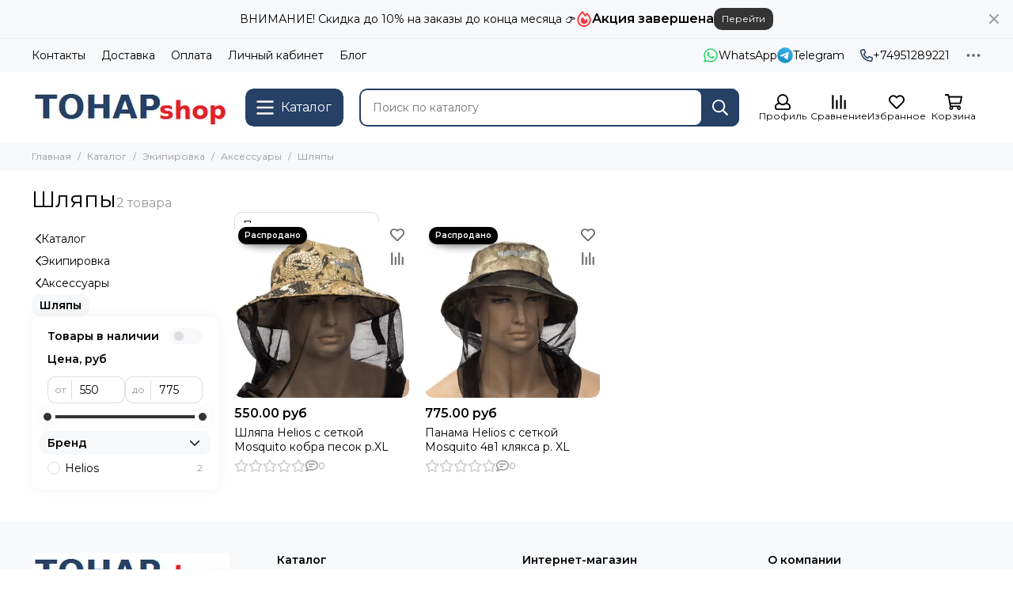

--- FILE ---
content_type: text/html; charset=utf-8
request_url: https://tonarshop.ru/collection/shlyapy
body_size: 54147
content:
<!doctype html>
<html lang="ru">
	<head><meta data-config="{&quot;collection_products_count&quot;:2}" name="page-config" content="" /><meta data-config="{&quot;money_with_currency_format&quot;:{&quot;delimiter&quot;:&quot;&quot;,&quot;separator&quot;:&quot;.&quot;,&quot;format&quot;:&quot;%n %u&quot;,&quot;unit&quot;:&quot;руб&quot;,&quot;show_price_without_cents&quot;:0},&quot;currency_code&quot;:&quot;RUR&quot;,&quot;currency_iso_code&quot;:&quot;RUB&quot;,&quot;default_currency&quot;:{&quot;title&quot;:&quot;Российский рубль&quot;,&quot;code&quot;:&quot;RUR&quot;,&quot;rate&quot;:1.0,&quot;format_string&quot;:&quot;%n %u&quot;,&quot;unit&quot;:&quot;руб&quot;,&quot;price_separator&quot;:null,&quot;is_default&quot;:true,&quot;price_delimiter&quot;:null,&quot;show_price_with_delimiter&quot;:null,&quot;show_price_without_cents&quot;:null},&quot;facebook&quot;:{&quot;pixelActive&quot;:false,&quot;currency_code&quot;:&quot;RUB&quot;,&quot;use_variants&quot;:null},&quot;vk&quot;:{&quot;pixel_active&quot;:null,&quot;price_list_id&quot;:null},&quot;new_ya_metrika&quot;:true,&quot;ecommerce_data_container&quot;:&quot;dataLayer&quot;,&quot;common_js_version&quot;:null,&quot;vue_ui_version&quot;:null,&quot;feedback_captcha_enabled&quot;:null,&quot;account_id&quot;:859031,&quot;hide_items_out_of_stock&quot;:false,&quot;forbid_order_over_existing&quot;:true,&quot;minimum_items_price&quot;:1000,&quot;enable_comparison&quot;:true,&quot;locale&quot;:&quot;ru&quot;,&quot;client_group&quot;:null,&quot;consent_to_personal_data&quot;:{&quot;active&quot;:false,&quot;obligatory&quot;:true,&quot;description&quot;:&quot;Настоящим подтверждаю, что я ознакомлен и согласен с условиями \u003ca href=&#39;/page/oferta&#39; target=&#39;blank&#39;\u003eоферты и политики конфиденциальности\u003c/a\u003e.&quot;},&quot;recaptcha_key&quot;:&quot;6LfXhUEmAAAAAOGNQm5_a2Ach-HWlFKD3Sq7vfFj&quot;,&quot;recaptcha_key_v3&quot;:&quot;6LcZi0EmAAAAAPNov8uGBKSHCvBArp9oO15qAhXa&quot;,&quot;yandex_captcha_key&quot;:&quot;ysc1_ec1ApqrRlTZTXotpTnO8PmXe2ISPHxsd9MO3y0rye822b9d2&quot;,&quot;checkout_float_order_content_block&quot;:false,&quot;available_products_characteristics_ids&quot;:null,&quot;sber_id_app_id&quot;:&quot;5b5a3c11-72e5-4871-8649-4cdbab3ba9a4&quot;,&quot;theme_generation&quot;:2,&quot;quick_checkout_captcha_enabled&quot;:false,&quot;max_order_lines_count&quot;:500,&quot;sber_bnpl_min_amount&quot;:1000,&quot;sber_bnpl_max_amount&quot;:150000,&quot;counter_settings&quot;:{&quot;data_layer_name&quot;:&quot;dataLayer&quot;,&quot;new_counters_setup&quot;:false,&quot;add_to_cart_event&quot;:true,&quot;remove_from_cart_event&quot;:true,&quot;add_to_wishlist_event&quot;:true},&quot;site_setting&quot;:{&quot;show_cart_button&quot;:true,&quot;show_service_button&quot;:false,&quot;show_marketplace_button&quot;:false,&quot;show_quick_checkout_button&quot;:false},&quot;warehouses&quot;:[],&quot;captcha_type&quot;:&quot;google&quot;,&quot;human_readable_urls&quot;:false}" name="shop-config" content="" /><meta name='js-evnvironment' content='production' /><meta name='default-locale' content='ru' /><meta name='insales-redefined-api-methods' content="[]" /><script type="text/javascript" src="https://static.insales-cdn.com/assets/static-versioned/v3.72/static/libs/lodash/4.17.21/lodash.min.js"></script>
<!--InsalesCounter -->
<script type="text/javascript">
(function() {
  if (typeof window.__insalesCounterId !== 'undefined') {
    return;
  }

  try {
    Object.defineProperty(window, '__insalesCounterId', {
      value: 859031,
      writable: true,
      configurable: true
    });
  } catch (e) {
    console.error('InsalesCounter: Failed to define property, using fallback:', e);
    window.__insalesCounterId = 859031;
  }

  if (typeof window.__insalesCounterId === 'undefined') {
    console.error('InsalesCounter: Failed to set counter ID');
    return;
  }

  let script = document.createElement('script');
  script.async = true;
  script.src = '/javascripts/insales_counter.js?7';
  let firstScript = document.getElementsByTagName('script')[0];
  firstScript.parentNode.insertBefore(script, firstScript);
})();
</script>
<!-- /InsalesCounter -->
    <script type="text/javascript">
      (function() {
        var fileref = document.createElement('script');
        fileref.setAttribute("type","text/javascript");
        fileref.setAttribute("src", 'https://pnn.insales-tech.ru/pnn/pnn.js');
        document.getElementsByTagName("head")[0].appendChild(fileref);
      })();
    </script>

	<meta charset="utf-8">
	<meta http-equiv="X-UA-Compatible" content="IE=edge,chrome=1">
	<meta name="viewport" content="width=device-width, initial-scale=1, maximum-scale=5, user-scalable=no">
	<meta name="theme-color" content="#ffffff">
	<meta name="format-detection" content="telephone=no"><meta name="robots" content="index, follow">
		<title>Шляпы – купить по лучшей цене | Tonarshop</title>
		<meta name="description" content="Предлагаем купить Шляпы в широком ассортименте.
Товаров в каталоге: 2.
Низкие цены. Быстрая доставка. ☎️ +74951289221
"><link rel="canonical" href="https://tonarshop.ru/collection/shlyapy"><link rel="preconnect" href="https://static.insales-cdn.com" crossorigin>
	<link rel="preconnect" href="https://fonts.googleapis.com">
	<link rel="preconnect" href="https://fonts.gstatic.com" crossorigin>
	<link rel="preload" href="https://static.insales-cdn.com/assets/1/1949/6514589/1753103226/theme.css" as="style">
	<link href="https://static.insales-cdn.com/assets/1/1949/6514589/1753103226/theme.css" rel="stylesheet"><link rel="preload" href="https://static.insales-cdn.com/assets/1/1949/6514589/1753103226/theme.collection.css" as="style">
			<link href="https://static.insales-cdn.com/assets/1/1949/6514589/1753103226/theme.collection.css" rel="stylesheet"><link rel="preload" href="https://fonts.googleapis.com/css2?family=Montserrat:wght@400;600&display=swap" as="style">
	<link rel="stylesheet" href="https://fonts.googleapis.com/css2?family=Montserrat:wght@400;600&display=swap" media="print" onload="this.media='all'">
	<noscript>
		<link rel="stylesheet" href="https://fonts.googleapis.com/css2?family=Montserrat:wght@400;600&display=swap">
	</noscript><link rel="preload" as="script" href="https://static.insales-cdn.com/assets/common-js/common.v2.25.28.js">
	<link rel="preload" as="script" href="https://static.insales-cdn.com/assets/1/1949/6514589/1753103226/plugins.js">
	<link rel="preload" as="script" href="https://static.insales-cdn.com/assets/1/1949/6514589/1753103226/theme.js"><meta property="og:title" content="Шляпы">
		<meta property="og:type" content="website">
		<meta property="og:url" content="https://tonarshop.ru/collection/shlyapy">
		<meta property="og:image" content="/images/no_image_original.jpg">
		<meta property="og:description" content=""><link href="https://static.insales-cdn.com/assets/1/1949/6514589/1753103226/favicon.svg" rel="icon" type="image/svg+xml"></head>
	<body class="">
		
		<div data-grid-layout="collection">
			<header data-grid="header">
				<div class="header">
	
		<div class="bar is-desktop is-hidden js-bar"></div>
	
	<div class="header-panel">
		<div class="container">
			<div class="row align-items-center">
				
				
				<div class="col">
					<div class="header-panel__pages">
						<div class="cut-list js-cut-list">
							
								<div class="cut-list__elem">
									
									
									
										<a href="/page/contacts" class="header-panel__page">Контакты</a>
									
								</div>
							
								<div class="cut-list__elem">
									
									
									
										<a href="/page/delivery" class="header-panel__page">Доставка</a>
									
								</div>
							
								<div class="cut-list__elem">
									
									
									
										<a href="/page/payment" class="header-panel__page">Оплата</a>
									
								</div>
							
								<div class="cut-list__elem">
									
									
									
										<a href="/client_account/login" class="header-panel__page">Личный кабинет</a>
									
								</div>
							
								<div class="cut-list__elem">
									
									
									
										<a href="/blogs/blog" class="header-panel__page">Блог</a>
									
								</div>
							
						</div>
					</div>
				</div>
				
					
					
						<div class="col-auto">
							<div class="header-panel__messengers">
								<div class="social">
		<div class="social__items"><a href="https://wa.me/79911096755" class="social__item social__item_whatsapp" rel="noopener noreferrer nofollow" target="_blank" title="WhatsApp"><svg xmlns="http://www.w3.org/2000/svg" viewBox="0 0 448 512" class="svg-social" data-social="whatsapp"><path fill="currentColor" d="M380.9 97.1a220.3 220.3 0 0 0-157-65.1A222.3 222.3 0 0 0 31.5 365L0 480l117.7-30.9c32.4 17.7 68.9 27 106.1 27h.1c122.3 0 224.1-99.6 224.1-222 0-59.3-25.2-115-67.1-157zm-157 341.6c-33.2 0-65.7-8.9-94-25.7l-6.7-4-69.8 18.3L72 359.2l-4.4-7A184.8 184.8 0 0 1 224 69.5c49.3 0 95.6 19.2 130.4 54.1a185.2 185.2 0 0 1 56.1 130.5c0 101.8-84.9 184.6-186.6 184.6zm101.2-138.2a802 802 0 0 0-37.9-18c-5.1-1.9-8.8-2.8-12.5 2.8-3.7 5.6-14.3 18-17.6 21.8-3.2 3.7-6.5 4.2-12 1.4-32.6-16.3-54-29.1-75.5-66-5.7-9.8 5.7-9.1 16.3-30.3 1.8-3.7.9-6.9-.5-9.7-1.4-2.8-12.5-30.1-17.1-41.2-4.5-10.8-9.1-9.3-12.5-9.5-3.2-.2-6.9-.2-10.6-.2-3.7 0-9.7 1.4-14.8 6.9-5.1 5.6-19.4 19-19.4 46.3 0 27.3 19.9 53.7 22.6 57.4 2.8 3.7 39.1 59.7 94.8 83.8 35.2 15.2 49 16.5 66.6 13.9 10.7-1.6 32.8-13.4 37.4-26.4 4.6-13 4.6-24.1 3.2-26.4-1.3-2.5-5-3.9-10.5-6.6z"/></svg><span class="social__title">WhatsApp</span></a><a href="https://t.me/Salmogroup" class="social__item social__item_telegram" rel="noopener noreferrer nofollow" target="_blank" title="Telegram"><svg xmlns="http://www.w3.org/2000/svg" viewBox="0 0 100 100" class="svg-social" data-social="telegram"><path d="M49.8 99.3a49.5 49.5 0 1 0 0-99 49.5 49.5 0 0 0 0 99Z" fill="url(#telegram_a_header_panel_messengers)"/><path d="m21 49.4 33.3-13.7c3.3-1.5 14.4-6 14.4-6s5.2-2 4.7 2.8c-.1 2-1.2 9-2.4 16.6l-3.6 22.5s-.3 3.3-2.7 3.8c-2.4.6-6.4-2-7.1-2.5-.6-.5-10.8-6.9-14.5-10-1-1-2.1-2.6.2-4.6 5.1-4.7 11.3-10.6 15-14.3 1.7-1.7 3.4-5.8-3.7-.9L34.4 56.7s-2.3 1.4-6.6.1c-4.3-1.2-9.3-3-9.3-3s-3.4-2.1 2.4-4.4Z" fill="#fff"/><defs><linearGradient id="telegram_a_header_panel_messengers" x1="66.3" y1="16.8" x2="41.6" y2="74.6" gradientUnits="userSpaceOnUse"><stop stop-color="#37AEE2"/><stop offset="1" stop-color="#1E96C8"/></linearGradient></defs></svg><span class="social__title">Telegram</span></a></div>
	</div>
							</div>
						</div>
					
				
				
					<div class="col-auto">
						<div class="header-panel__phones">
							
								<a href="tel:+74951289221"><svg xmlns="http://www.w3.org/2000/svg" viewBox="0 0 512 512" class="svg-icon" data-icon="phone"><path fill="currentColor" d="m35.5 22.9 94.2-21.7c21.6-5 43.6 6.2 52.3 26.6l43.5 101.5c8 18.6 2.6 40.6-13.1 53.4l-40 32.7a311 311 0 0 0 124.2 124.1l32.7-40a45.9 45.9 0 0 1 53.4-13.1l101.6 43.5a45.7 45.7 0 0 1 26.6 52.3l-21.7 94.2a45.6 45.6 0 0 1-44.6 35.5A444.4 444.4 0 0 1 0 67.5a45.6 45.6 0 0 1 35.5-44.6ZM442.7 464l20.9-90.7-98.2-42.1-55.7 68.1c-98.8-46.4-150.6-98-197-197l68.1-55.7-42.1-98.2L48 69.3A396.5 396.5 0 0 0 442.7 464Z"/></svg>+74951289221</a>
							
							
						</div>
					</div>
				
				<div class="col-auto">
					<div class="dropdown dropdown_type_contacts">
						<span class="dropdown__bage">
							<svg xmlns="http://www.w3.org/2000/svg" viewBox="0 0 512 512" class="svg-icon" data-icon="ellipsis"><path fill="currentColor" d="M304 256a48 48 0 1 1-96 0 48 48 0 0 1 96 0zm120-48a48 48 0 1 0 0 96 48 48 0 0 0 0-96zm-336 0a48 48 0 1 0 0 96 48 48 0 0 0 0-96z"/></svg>
						</span>
						<div class="dropdown__popup is-right">
							
								<div class="dropdown__callback">
									<button type="button" class="button button--block button--secondary js-msg-show" data-template="popup-callback">Заказать звонок</button>
								</div>
							
							
								
								
							
							<div class="dropdown__item">
								<div class="contacts">
  
  <div class="contacts__item">
    <div class="contacts__icon"><svg xmlns="http://www.w3.org/2000/svg" viewBox="0 0 512 512" class="svg-icon" data-icon="mail"><path fill="currentColor" d="M464 64H48a48 48 0 0 0-48 48v288a48 48 0 0 0 48 48h416a48 48 0 0 0 48-48V112a48 48 0 0 0-48-48zm0 48v40.8a9970.3 9970.3 0 0 1-134.6 106.5c-16.8 13.2-50.2 45-73.4 44.7-23.2.4-56.6-31.5-73.4-44.7A9969.7 9969.7 0 0 1 48 152.8V112h416zM48 400V214.4c23 18.2 55.4 43.9 105 82.6 21.8 17.2 60 55.2 103 55 42.7.2 80.5-37.2 103-55 49.6-38.7 82-64.3 105-82.6V400H48z"/></svg></div>
    <div class="contacts__title"><a href="mailto:info@tonarshop.ru">info@tonarshop.ru</a></div>
  </div>
  
  
  <div class="contacts__item">
    <div class="contacts__icon"><svg xmlns="http://www.w3.org/2000/svg" viewBox="0 0 384 512" class="svg-icon" data-icon="map-marker"><path fill="currentColor" d="M192 0A192 192 0 0 0 0 192c0 71.1 24 93.3 151.3 297.4a48 48 0 0 0 81.4 0C360.1 285.2 384 263.1 384 192A192 192 0 0 0 192 0zm0 464C64.6 259.7 48 246.8 48 192a144 144 0 0 1 288 0c0 54.6-15.2 65.4-144 272zm-80-272a80 80 0 1 1 160 0 80 80 0 0 1-160 0z"/></svg></div>
    <div class="contacts__title"><p>117335, Россия, Москва, ул. Вавилова 79к1, оф. 3-0</p></div>
  </div>
  
  
  <div class="contacts__item">
    <div class="contacts__icon"><svg xmlns="http://www.w3.org/2000/svg" viewBox="0 0 512 512" class="svg-icon" data-icon="clock"><path fill="currentColor" d="M256 8a248 248 0 1 0 0 496 248 248 0 0 0 0-496zm0 448a200 200 0 1 1-.1-399.9A200 200 0 0 1 256 456zm61.8-104.4-84.9-61.7a12 12 0 0 1-4.9-9.7V116a12 12 0 0 1 12-12h32a12 12 0 0 1 12 12v141.7l66.8 48.6a12 12 0 0 1 2.6 16.8L334.6 349a12 12 0 0 1-16.8 2.6z"/></svg></div>
    <div class="contacts__title"><p>Пн-Пт с 10 до 20 часов</p></div>
  </div>
  
  
</div>
							</div>
							
						</div>
					</div>
				</div>
			</div>
		</div>
	</div>
	<div class="header-main js-header-main-sticky">
		<div class="container header-main__container">
			<div class="row align-items-center header-main__row">
				<div class="col-auto header-main__col-menu">
					<div class="mobile-menu js-mobile-menu">
	<button class="mobile-menu__trigger js-mobile-menu-trigger" data-toolbar-item="mobile-menu">
		<svg xmlns="http://www.w3.org/2000/svg" viewBox="0 0 448 512" class="svg-icon" data-icon="bars"><path fill="currentColor" d="M436 124H12a12 12 0 0 1-12-12V80a12 12 0 0 1 12-12h424a12 12 0 0 1 12 12v32a12 12 0 0 1-12 12zm0 160H12a12 12 0 0 1-12-12v-32a12 12 0 0 1 12-12h424a12 12 0 0 1 12 12v32a12 12 0 0 1-12 12zm0 160H12a12 12 0 0 1-12-12v-32a12 12 0 0 1 12-12h424a12 12 0 0 1 12 12v32a12 12 0 0 1-12 12z"/></svg>
	</button>
	<div class="mobile-menu__dropdown">
		<span class="mobile-menu__header">
			
			
			
			Меню
			<button class="mobile-menu__close js-mobile-menu-close" aria-label="close"><svg viewBox="0 0 32 32"><path d="M10,10 L22,22 M22,10 L10,22"></path></svg></button>
		</span>
		<div class="mobile-menu__content">
			
				<a href="/compares" class="mobile-menu__compare is-hidden js-mobile-menu-swap" data-target="compare">
					<svg xmlns="http://www.w3.org/2000/svg" viewBox="0 0 448 512" class="svg-icon" data-icon="compare"><path fill="currentColor" d="M160 84V44a16 16 0 0 1 16-16h256a16 16 0 0 1 16 16v40a16 16 0 0 1-16 16H176a16 16 0 0 1-16-16zM16 228h416a16 16 0 0 0 16-16v-40a16 16 0 0 0-16-16H16a16 16 0 0 0-16 16v40a16 16 0 0 0 16 16zm0 256h416a16 16 0 0 0 16-16v-40a16 16 0 0 0-16-16H16a16 16 0 0 0-16 16v40a16 16 0 0 0 16 16zm160-128h256a16 16 0 0 0 16-16v-40a16 16 0 0 0-16-16H176a16 16 0 0 0-16 16v40a16 16 0 0 0 16 16z"/><path fill="currentColor" d="M160 80V48a12 12 0 0 1 12-12h264a12 12 0 0 1 12 12v32a12 12 0 0 1-12 12H172a12 12 0 0 1-12-12zM12 220h424a12 12 0 0 0 12-12v-32a12 12 0 0 0-12-12H12a12 12 0 0 0-12 12v32a12 12 0 0 0 12 12zm0 256h424a12 12 0 0 0 12-12v-32a12 12 0 0 0-12-12H12a12 12 0 0 0-12 12v32a12 12 0 0 0 12 12zm160-128h264a12 12 0 0 0 12-12v-32a12 12 0 0 0-12-12H172a12 12 0 0 0-12 12v32a12 12 0 0 0 12 12z"/><path fill="currentColor" d="M160 80V48a12 12 0 0 1 12-12h264a12 12 0 0 1 12 12v32a12 12 0 0 1-12 12H172a12 12 0 0 1-12-12zM12 220h424a12 12 0 0 0 12-12v-32a12 12 0 0 0-12-12H12a12 12 0 0 0-12 12v32a12 12 0 0 0 12 12zm0 256h424a12 12 0 0 0 12-12v-32a12 12 0 0 0-12-12H12a12 12 0 0 0-12 12v32a12 12 0 0 0 12 12zm160-128h264a12 12 0 0 0 12-12v-32a12 12 0 0 0-12-12H172a12 12 0 0 0-12 12v32a12 12 0 0 0 12 12z"/></svg>
					<div class="mobile-menu__compare-title">
						Сравнение
						<span class="mobile-menu__compare-count"></span>
					</div>
					<span><svg xmlns="http://www.w3.org/2000/svg" viewBox="0 0 256 512" class="svg-icon" data-icon="chevron-right"><path fill="currentColor" d="M24.7 38.1 5 57.9a12 12 0 0 0 0 17L185.6 256 5 437.1a12 12 0 0 0 0 17l19.8 19.8a12 12 0 0 0 17 0L251 264.5a12 12 0 0 0 0-17L41.7 38.1a12 12 0 0 0-17 0z"/></svg></span>
				</a>
			
			
			
				<div class="mobile-collections">
					
						<div class="mobile-collections__item" data-nav-item="15803163">
							
								<a href="/collection/novinki"><svg xmlns="http://www.w3.org/2000/svg" width="16" height="16" fill="currentColor" class="bi bi-award" viewBox="0 0 16 16">   <path d="M9.669.864 8 0 6.331.864l-1.858.282-.842 1.68-1.337 1.32L2.6 6l-.306 1.854 1.337 1.32.842 1.68 1.858.282L8 12l1.669-.864 1.858-.282.842-1.68 1.337-1.32L13.4 6l.306-1.854-1.337-1.32-.842-1.68L9.669.864zm1.196 1.193.684 1.365 1.086 1.072L12.387 6l.248 1.506-1.086 1.072-.684 1.365-1.51.229L8 10.874l-1.355-.702-1.51-.229-.684-1.365-1.086-1.072L3.614 6l-.25-1.506 1.087-1.072.684-1.365 1.51-.229L8 1.126l1.356.702 1.509.229z"/>   <path d="M4 11.794V16l4-1 4 1v-4.206l-2.018.306L8 13.126 6.018 12.1 4 11.794z"/> </svg>Новинки</a>
							
						</div>
					
						<div class="mobile-collections__item" data-nav-item="14624738">
							
								<a href="/collection/ledobury-tonar" class="js-mobile-collections-toggle">Ледобуры Тонар<span><svg xmlns="http://www.w3.org/2000/svg" viewBox="0 0 256 512" class="svg-icon" data-icon="chevron-right"><path fill="currentColor" d="M24.7 38.1 5 57.9a12 12 0 0 0 0 17L185.6 256 5 437.1a12 12 0 0 0 0 17l19.8 19.8a12 12 0 0 0 17 0L251 264.5a12 12 0 0 0 0-17L41.7 38.1a12 12 0 0 0-17 0z"/></svg></span></a>
								<div class="mobile-collections__submenu">
									<div class="mobile-menu__header">
										<button class="mobile-collections__back js-mobile-collections-toggle" aria-label="back"><svg xmlns="http://www.w3.org/2000/svg" viewBox="0 0 256 512" class="svg-icon" data-icon="chevron-left"><path fill="currentColor" d="m231.3 473.9 19.8-19.8a12 12 0 0 0 0-17L70.4 256 251 74.9a12 12 0 0 0 0-17l-19.8-19.8a12 12 0 0 0-17 0L5 247.5a12 12 0 0 0 0 17l209.4 209.4a12 12 0 0 0 17 0z"/></svg></button>
										<div class="mobile-menu__header-title">Ледобуры Тонар</div>
										<button class="mobile-menu__close js-mobile-menu-close" aria-label="close"><svg viewBox="0 0 32 32"><path d="M10,10 L22,22 M22,10 L10,22"></path></svg></button>
									</div>
									<div class="mobile-menu__content">
										<div class="mobile-collections__item" data-nav-item="14624738-all"><a href="/collection/ledobury-tonar">Все товары</a></div>
										
											<div class="mobile-collections__item" data-nav-item="14624744">
												
													<a href="/collection/ruchnye-ledobury-tonar" class="js-mobile-collections-toggle">Ручные ледобуры Тонар<span><svg xmlns="http://www.w3.org/2000/svg" viewBox="0 0 256 512" class="svg-icon" data-icon="chevron-right"><path fill="currentColor" d="M24.7 38.1 5 57.9a12 12 0 0 0 0 17L185.6 256 5 437.1a12 12 0 0 0 0 17l19.8 19.8a12 12 0 0 0 17 0L251 264.5a12 12 0 0 0 0-17L41.7 38.1a12 12 0 0 0-17 0z"/></svg></span></a>
													<div class="mobile-collections__submenu">
														<div class="mobile-menu__header">
															<button class="mobile-collections__back js-mobile-collections-toggle" aria-label="back"><svg xmlns="http://www.w3.org/2000/svg" viewBox="0 0 256 512" class="svg-icon" data-icon="chevron-left"><path fill="currentColor" d="m231.3 473.9 19.8-19.8a12 12 0 0 0 0-17L70.4 256 251 74.9a12 12 0 0 0 0-17l-19.8-19.8a12 12 0 0 0-17 0L5 247.5a12 12 0 0 0 0 17l209.4 209.4a12 12 0 0 0 17 0z"/></svg></button>
															<div class="mobile-menu__header-title">Ручные ледобуры Тонар</div>
															<button class="mobile-menu__close js-mobile-menu-close" aria-label="close"><svg viewBox="0 0 32 32"><path d="M10,10 L22,22 M22,10 L10,22"></path></svg></button>
														</div>
														<div class="mobile-menu__content">
															<div class="mobile-collections__item" data-nav-item="14624744-all"><a href="/collection/ruchnye-ledobury-tonar">Все товары</a></div>
															
																<div class="mobile-collections__item" data-nav-item="48769633">
																	
																		<a href="/collection/ledobury-tonar-altay">Ледобуры Тонар ALTAY</a>
																	
																</div>
															
																<div class="mobile-collections__item" data-nav-item="28772981">
																	
																		<a href="/collection/ledobury-tonar-baikal">Ледобуры Тонар BAIKAL</a>
																	
																</div>
															
																<div class="mobile-collections__item" data-nav-item="21528037">
																	
																		<a href="/collection/ledobury-tonar-buran">Ледобуры Тонар BURAN</a>
																	
																</div>
															
																<div class="mobile-collections__item" data-nav-item="15669825">
																	
																		<a href="/collection/ledobury-tonar-helios">Ледобуры Тонар HELIOS</a>
																	
																</div>
															
																<div class="mobile-collections__item" data-nav-item="15669830">
																	
																		<a href="/collection/ledobury-tonar-iceberg">Ледобуры Тонар ICEBERG</a>
																	
																</div>
															
																<div class="mobile-collections__item" data-nav-item="15669856">
																	
																		<a href="/collection/ledobury-tonar-indigo">Ледобуры Тонар INDIGO</a>
																	
																</div>
															
																<div class="mobile-collections__item" data-nav-item="15669822">
																	
																		<a href="/collection/ledobury-tonar-lr">Ледобуры Тонар ЛР</a>
																	
																</div>
															
																<div class="mobile-collections__item" data-nav-item="15669826">
																	
																		<a href="/collection/ledobury-tonar-tornado-m2">Ледобуры Тонар ТОРНАДО-М2</a>
																	
																</div>
															
																<div class="mobile-collections__item" data-nav-item="15669827">
																	
																		<a href="/collection/ledobury-tonar-trofey">Ледобуры Тонар ТРОФЕЙ</a>
																	
																</div>
															
																<div class="mobile-collections__item" data-nav-item="15669824">
																	
																		<a href="/collection/ledobury-tonar-titan">Ледобуры Тонар Титан</a>
																	
																</div>
															
														</div>
													</div>
												
											</div>
										
											<div class="mobile-collections__item" data-nav-item="14624747">
												
													<a href="/collection/shneki-dlya-sverleniya-lda" class="js-mobile-collections-toggle">Шнеки для сверления льда<span><svg xmlns="http://www.w3.org/2000/svg" viewBox="0 0 256 512" class="svg-icon" data-icon="chevron-right"><path fill="currentColor" d="M24.7 38.1 5 57.9a12 12 0 0 0 0 17L185.6 256 5 437.1a12 12 0 0 0 0 17l19.8 19.8a12 12 0 0 0 17 0L251 264.5a12 12 0 0 0 0-17L41.7 38.1a12 12 0 0 0-17 0z"/></svg></span></a>
													<div class="mobile-collections__submenu">
														<div class="mobile-menu__header">
															<button class="mobile-collections__back js-mobile-collections-toggle" aria-label="back"><svg xmlns="http://www.w3.org/2000/svg" viewBox="0 0 256 512" class="svg-icon" data-icon="chevron-left"><path fill="currentColor" d="m231.3 473.9 19.8-19.8a12 12 0 0 0 0-17L70.4 256 251 74.9a12 12 0 0 0 0-17l-19.8-19.8a12 12 0 0 0-17 0L5 247.5a12 12 0 0 0 0 17l209.4 209.4a12 12 0 0 0 17 0z"/></svg></button>
															<div class="mobile-menu__header-title">Шнеки для сверления льда</div>
															<button class="mobile-menu__close js-mobile-menu-close" aria-label="close"><svg viewBox="0 0 32 32"><path d="M10,10 L22,22 M22,10 L10,22"></path></svg></button>
														</div>
														<div class="mobile-menu__content">
															<div class="mobile-collections__item" data-nav-item="14624747-all"><a href="/collection/shneki-dlya-sverleniya-lda">Все товары</a></div>
															
																<div class="mobile-collections__item" data-nav-item="28732709">
																	
																		<a href="/collection/shneki-iceberg">Шнеки ICEBERG</a>
																	
																</div>
															
																<div class="mobile-collections__item" data-nav-item="30108853">
																	
																		<a href="/collection/shnek-plastikovyy-ultralite">Шнеки пластиковые ULTRALITE</a>
																	
																</div>
															
																<div class="mobile-collections__item" data-nav-item="28732733">
																	
																		<a href="/collection/shneki-motoshtorm">Шнеки MOTOSHTORM</a>
																	
																</div>
															
																<div class="mobile-collections__item" data-nav-item="30745253">
																	
																		<a href="/collection/shneki-altay-energy">Шнеки ALTAY ENERGY</a>
																	
																</div>
															
																<div class="mobile-collections__item" data-nav-item="28732710">
																	
																		<a href="/collection/shneki-tornado">Шнеки Торнадо</a>
																	
																</div>
															
																<div class="mobile-collections__item" data-nav-item="28732711">
																	
																		<a href="/collection/shneki-lr">Шнеки ЛР</a>
																	
																</div>
															
																<div class="mobile-collections__item" data-nav-item="28865680">
																	
																		<a href="/collection/shneki-electroshtorm">Шнеки ELECTROSHTORM</a>
																	
																</div>
															
																<div class="mobile-collections__item" data-nav-item="48336825">
																	
																		<a href="/collection/classic">CLASSIC</a>
																	
																</div>
															
														</div>
													</div>
												
											</div>
										
											<div class="mobile-collections__item" data-nav-item="14624745">
												
													<a href="/collection/adaptery-dlya-ledoburov-tonar-pod-shurupovert">Адаптеры для ледобуров Тонар под шуруповерт</a>
												
											</div>
										
											<div class="mobile-collections__item" data-nav-item="29490453">
												
													<a href="/collection/adapter-dlya-vvertyshey">Адаптер для ввертышей</a>
												
											</div>
										
											<div class="mobile-collections__item" data-nav-item="29502708">
												
													<a href="/collection/shurupoverty-i-akkumulyatory">Шуруповерты и аккумуляторы</a>
												
											</div>
										
											<div class="mobile-collections__item" data-nav-item="14624741">
												
													<a href="/collection/nozhi-dlya-ledoburov" class="js-mobile-collections-toggle">Ножи для ледобуров<span><svg xmlns="http://www.w3.org/2000/svg" viewBox="0 0 256 512" class="svg-icon" data-icon="chevron-right"><path fill="currentColor" d="M24.7 38.1 5 57.9a12 12 0 0 0 0 17L185.6 256 5 437.1a12 12 0 0 0 0 17l19.8 19.8a12 12 0 0 0 17 0L251 264.5a12 12 0 0 0 0-17L41.7 38.1a12 12 0 0 0-17 0z"/></svg></span></a>
													<div class="mobile-collections__submenu">
														<div class="mobile-menu__header">
															<button class="mobile-collections__back js-mobile-collections-toggle" aria-label="back"><svg xmlns="http://www.w3.org/2000/svg" viewBox="0 0 256 512" class="svg-icon" data-icon="chevron-left"><path fill="currentColor" d="m231.3 473.9 19.8-19.8a12 12 0 0 0 0-17L70.4 256 251 74.9a12 12 0 0 0 0-17l-19.8-19.8a12 12 0 0 0-17 0L5 247.5a12 12 0 0 0 0 17l209.4 209.4a12 12 0 0 0 17 0z"/></svg></button>
															<div class="mobile-menu__header-title">Ножи для ледобуров</div>
															<button class="mobile-menu__close js-mobile-menu-close" aria-label="close"><svg viewBox="0 0 32 32"><path d="M10,10 L22,22 M22,10 L10,22"></path></svg></button>
														</div>
														<div class="mobile-menu__content">
															<div class="mobile-collections__item" data-nav-item="14624741-all"><a href="/collection/nozhi-dlya-ledoburov">Все товары</a></div>
															
																<div class="mobile-collections__item" data-nav-item="28838739">
																	
																		<a href="/collection/nozhi-dlya-ledoburov-tonar-iceberg">Ножи для ледобуров Тонар ICEBERG</a>
																	
																</div>
															
																<div class="mobile-collections__item" data-nav-item="28838832">
																	
																		<a href="/collection/nozhi-dlya-ledobura-tonar-indigo">Ножи для ледобура Тонар INDIGO</a>
																	
																</div>
															
																<div class="mobile-collections__item" data-nav-item="28838852">
																	
																		<a href="/collection/nozhi-pryamye-dlya-ledoburov-tonar-tornado-i-shnekov-motoshtorm">Ножи прямые для ледобуров Тонар ТОРНАДО и шнеков MOTOSHTORM</a>
																	
																</div>
															
																<div class="mobile-collections__item" data-nav-item="28839410">
																	
																		<a href="/collection/nozhi-polukruglye-dlya-ledoburov-tonar-helios-buran-tornado-sport">Ножи полукруглые для ледобуров Тонар HELIOS, BURAN, TORNADO, SPORT</a>
																	
																</div>
															
																<div class="mobile-collections__item" data-nav-item="28839394">
																	
																		<a href="/collection/nozhi-dlya-ledoburov-tonar-skat">Ножи для ледобуров Тонар СКАТ</a>
																	
																</div>
															
																<div class="mobile-collections__item" data-nav-item="29405450">
																	
																		<a href="/collection/nozhi-tryohuglovye">Ножи трёхугловые</a>
																	
																</div>
															
																<div class="mobile-collections__item" data-nav-item="46957209">
																	
																		<a href="/collection/nozhi-dlya-shnekov-ultralite">Ножи для шнеков ULTRALITE</a>
																	
																</div>
															
														</div>
													</div>
												
											</div>
										
											<div class="mobile-collections__item" data-nav-item="14624746">
												
													<a href="/collection/prostavka-dlya-nozhey-ledobura">Проставка для ножей ледобура</a>
												
											</div>
										
											<div class="mobile-collections__item" data-nav-item="24905214">
												
													<a href="/collection/chehly-dlya-shurupovertov">Чехлы для шуруповертов</a>
												
											</div>
										
											<div class="mobile-collections__item" data-nav-item="14624739">
												
													<a href="/collection/chehly-dlya-ledoburov">Чехлы для ледобуров</a>
												
											</div>
										
											<div class="mobile-collections__item" data-nav-item="14624740">
												
													<a href="/collection/chehly-na-nozhi-ledobura">Чехлы на ножи ледобура</a>
												
											</div>
										
											<div class="mobile-collections__item" data-nav-item="14624742">
												
													<a href="/collection/udliniteli-dlya-ledoburov">Удлинители для ледобуров</a>
												
											</div>
										
											<div class="mobile-collections__item" data-nav-item="14624743">
												
													<a href="/collection/ruchki-dlya-ledoburov">Ручки для ледобуров</a>
												
											</div>
										
											<div class="mobile-collections__item" data-nav-item="14624748">
												
													<a href="/collection/golovy-rezhuschie-dlya-ledoburov">Головы режущие для ледобуров</a>
												
											</div>
										
											<div class="mobile-collections__item" data-nav-item="14624749">
												
													<a href="/collection/zapchasti-i-komplektuyuschie-dlya-ledoburov">Запчасти и комплектующие для ледобуров</a>
												
											</div>
										
									</div>
								</div>
							
						</div>
					
						<div class="mobile-collections__item" data-nav-item="14624684">
							
								<a href="/collection/lodki" class="js-mobile-collections-toggle">Лодки, плоты<span><svg xmlns="http://www.w3.org/2000/svg" viewBox="0 0 256 512" class="svg-icon" data-icon="chevron-right"><path fill="currentColor" d="M24.7 38.1 5 57.9a12 12 0 0 0 0 17L185.6 256 5 437.1a12 12 0 0 0 0 17l19.8 19.8a12 12 0 0 0 17 0L251 264.5a12 12 0 0 0 0-17L41.7 38.1a12 12 0 0 0-17 0z"/></svg></span></a>
								<div class="mobile-collections__submenu">
									<div class="mobile-menu__header">
										<button class="mobile-collections__back js-mobile-collections-toggle" aria-label="back"><svg xmlns="http://www.w3.org/2000/svg" viewBox="0 0 256 512" class="svg-icon" data-icon="chevron-left"><path fill="currentColor" d="m231.3 473.9 19.8-19.8a12 12 0 0 0 0-17L70.4 256 251 74.9a12 12 0 0 0 0-17l-19.8-19.8a12 12 0 0 0-17 0L5 247.5a12 12 0 0 0 0 17l209.4 209.4a12 12 0 0 0 17 0z"/></svg></button>
										<div class="mobile-menu__header-title">Лодки, плоты</div>
										<button class="mobile-menu__close js-mobile-menu-close" aria-label="close"><svg viewBox="0 0 32 32"><path d="M10,10 L22,22 M22,10 L10,22"></path></svg></button>
									</div>
									<div class="mobile-menu__content">
										<div class="mobile-collections__item" data-nav-item="14624684-all"><a href="/collection/lodki">Все товары</a></div>
										
											<div class="mobile-collections__item" data-nav-item="14624688">
												
													<a href="/collection/lodki-tonar" class="js-mobile-collections-toggle">Лодки Тонар<span><svg xmlns="http://www.w3.org/2000/svg" viewBox="0 0 256 512" class="svg-icon" data-icon="chevron-right"><path fill="currentColor" d="M24.7 38.1 5 57.9a12 12 0 0 0 0 17L185.6 256 5 437.1a12 12 0 0 0 0 17l19.8 19.8a12 12 0 0 0 17 0L251 264.5a12 12 0 0 0 0-17L41.7 38.1a12 12 0 0 0-17 0z"/></svg></span></a>
													<div class="mobile-collections__submenu">
														<div class="mobile-menu__header">
															<button class="mobile-collections__back js-mobile-collections-toggle" aria-label="back"><svg xmlns="http://www.w3.org/2000/svg" viewBox="0 0 256 512" class="svg-icon" data-icon="chevron-left"><path fill="currentColor" d="m231.3 473.9 19.8-19.8a12 12 0 0 0 0-17L70.4 256 251 74.9a12 12 0 0 0 0-17l-19.8-19.8a12 12 0 0 0-17 0L5 247.5a12 12 0 0 0 0 17l209.4 209.4a12 12 0 0 0 17 0z"/></svg></button>
															<div class="mobile-menu__header-title">Лодки Тонар</div>
															<button class="mobile-menu__close js-mobile-menu-close" aria-label="close"><svg viewBox="0 0 32 32"><path d="M10,10 L22,22 M22,10 L10,22"></path></svg></button>
														</div>
														<div class="mobile-menu__content">
															<div class="mobile-collections__item" data-nav-item="14624688-all"><a href="/collection/lodki-tonar">Все товары</a></div>
															
																<div class="mobile-collections__item" data-nav-item="45548673">
																	
																		<a href="/collection/altay">Алтай</a>
																	
																</div>
															
																<div class="mobile-collections__item" data-nav-item="45546369">
																	
																		<a href="/collection/briz">Бриз</a>
																	
																</div>
															
																<div class="mobile-collections__item" data-nav-item="45546625">
																	
																		<a href="/collection/kapitan">Капитан</a>
																	
																</div>
															
																<div class="mobile-collections__item" data-nav-item="45547905">
																	
																		<a href="/collection/shkiper">Шкипер</a>
																	
																</div>
															
														</div>
													</div>
												
											</div>
										
											<div class="mobile-collections__item" data-nav-item="29450967">
												
													<a href="/collection/ploty">Плоты</a>
												
											</div>
										
											<div class="mobile-collections__item" data-nav-item="14624685">
												
													<a href="/collection/yakorya">Якоря</a>
												
											</div>
										
											<div class="mobile-collections__item" data-nav-item="14624686">
												
													<a href="/collection/sumki-pod-sideniya">Сумки под сидения</a>
												
											</div>
										
											<div class="mobile-collections__item" data-nav-item="14624687">
												
													<a href="/collection/nasosy">Насосы</a>
												
											</div>
										
											<div class="mobile-collections__item" data-nav-item="14624689">
												
													<a href="/collection/klapany-dlya-lodok">Клапаны для лодок</a>
												
											</div>
										
											<div class="mobile-collections__item" data-nav-item="14624690">
												
													<a href="/collection/sideniya-dlya-lodok">Сидения для лодок</a>
												
											</div>
										
											<div class="mobile-collections__item" data-nav-item="14624691">
												
													<a href="/collection/kolesa-trantsevye">Колеса транцевые</a>
												
											</div>
										
											<div class="mobile-collections__item" data-nav-item="14624692">
												
													<a href="/collection/vesla">Весла</a>
												
											</div>
										
											<div class="mobile-collections__item" data-nav-item="14625564">
												
													<a href="/collection/stringery">Стрингеры</a>
												
											</div>
										
											<div class="mobile-collections__item" data-nav-item="14625566">
												
													<a href="/collection/slani">Слани</a>
												
											</div>
										
											<div class="mobile-collections__item" data-nav-item="14625616">
												
													<a href="/collection/trantsy">Транцы</a>
												
											</div>
										
											<div class="mobile-collections__item" data-nav-item="14625618">
												
													<a href="/collection/remkomplekty">Ремкомплекты</a>
												
											</div>
										
											<div class="mobile-collections__item" data-nav-item="14625644">
												
													<a href="/collection/chehly-zaschitnye">Чехлы защитные</a>
												
											</div>
										
											<div class="mobile-collections__item" data-nav-item="26066223">
												
													<a href="/collection/kovriki-na-pol">Коврики на пол</a>
												
											</div>
										
											<div class="mobile-collections__item" data-nav-item="29424616">
												
													<a href="/collection/uklyuchiny">Уключины</a>
												
											</div>
										
											<div class="mobile-collections__item" data-nav-item="30295137">
												
													<a href="/collection/komplektuyuschie-k-lodkam">Комплектующие к лодкам</a>
												
											</div>
										
									</div>
								</div>
							
						</div>
					
						<div class="mobile-collections__item" data-nav-item="14624737">
							
								<a href="/collection/rybalka" class="js-mobile-collections-toggle">Рыбалка<span><svg xmlns="http://www.w3.org/2000/svg" viewBox="0 0 256 512" class="svg-icon" data-icon="chevron-right"><path fill="currentColor" d="M24.7 38.1 5 57.9a12 12 0 0 0 0 17L185.6 256 5 437.1a12 12 0 0 0 0 17l19.8 19.8a12 12 0 0 0 17 0L251 264.5a12 12 0 0 0 0-17L41.7 38.1a12 12 0 0 0-17 0z"/></svg></span></a>
								<div class="mobile-collections__submenu">
									<div class="mobile-menu__header">
										<button class="mobile-collections__back js-mobile-collections-toggle" aria-label="back"><svg xmlns="http://www.w3.org/2000/svg" viewBox="0 0 256 512" class="svg-icon" data-icon="chevron-left"><path fill="currentColor" d="m231.3 473.9 19.8-19.8a12 12 0 0 0 0-17L70.4 256 251 74.9a12 12 0 0 0 0-17l-19.8-19.8a12 12 0 0 0-17 0L5 247.5a12 12 0 0 0 0 17l209.4 209.4a12 12 0 0 0 17 0z"/></svg></button>
										<div class="mobile-menu__header-title">Рыбалка</div>
										<button class="mobile-menu__close js-mobile-menu-close" aria-label="close"><svg viewBox="0 0 32 32"><path d="M10,10 L22,22 M22,10 L10,22"></path></svg></button>
									</div>
									<div class="mobile-menu__content">
										<div class="mobile-collections__item" data-nav-item="14624737-all"><a href="/collection/rybalka">Все товары</a></div>
										
											<div class="mobile-collections__item" data-nav-item="14624750">
												
													<a href="/collection/udilischa" class="js-mobile-collections-toggle">Удилища<span><svg xmlns="http://www.w3.org/2000/svg" viewBox="0 0 256 512" class="svg-icon" data-icon="chevron-right"><path fill="currentColor" d="M24.7 38.1 5 57.9a12 12 0 0 0 0 17L185.6 256 5 437.1a12 12 0 0 0 0 17l19.8 19.8a12 12 0 0 0 17 0L251 264.5a12 12 0 0 0 0-17L41.7 38.1a12 12 0 0 0-17 0z"/></svg></span></a>
													<div class="mobile-collections__submenu">
														<div class="mobile-menu__header">
															<button class="mobile-collections__back js-mobile-collections-toggle" aria-label="back"><svg xmlns="http://www.w3.org/2000/svg" viewBox="0 0 256 512" class="svg-icon" data-icon="chevron-left"><path fill="currentColor" d="m231.3 473.9 19.8-19.8a12 12 0 0 0 0-17L70.4 256 251 74.9a12 12 0 0 0 0-17l-19.8-19.8a12 12 0 0 0-17 0L5 247.5a12 12 0 0 0 0 17l209.4 209.4a12 12 0 0 0 17 0z"/></svg></button>
															<div class="mobile-menu__header-title">Удилища</div>
															<button class="mobile-menu__close js-mobile-menu-close" aria-label="close"><svg viewBox="0 0 32 32"><path d="M10,10 L22,22 M22,10 L10,22"></path></svg></button>
														</div>
														<div class="mobile-menu__content">
															<div class="mobile-collections__item" data-nav-item="14624750-all"><a href="/collection/udilischa">Все товары</a></div>
															
																<div class="mobile-collections__item" data-nav-item="14624756">
																	
																		<a href="/collection/spinningi">Спиннинги</a>
																	
																</div>
															
																<div class="mobile-collections__item" data-nav-item="14624751">
																	
																		<a href="/collection/fidernye-udilischa">Фидерные удилища</a>
																	
																</div>
															
																<div class="mobile-collections__item" data-nav-item="14624752">
																	
																		<a href="/collection/provodochnye-udilischa">Проводочные удилища</a>
																	
																</div>
															
																<div class="mobile-collections__item" data-nav-item="14624753">
																	
																		<a href="/collection/mahovye-udilischa">Маховые удилища</a>
																	
																</div>
															
																<div class="mobile-collections__item" data-nav-item="14624754">
																	
																		<a href="/collection/tyulpany">Тюльпаны</a>
																	
																</div>
															
																<div class="mobile-collections__item" data-nav-item="14624755">
																	
																		<a href="/collection/verhnee-koleno-dlya-spinninga">Верхнее колено для спиннинга</a>
																	
																</div>
															
																<div class="mobile-collections__item" data-nav-item="29356445">
																	
																		<a href="/collection/tubusy-dlya-udilisch">Тубусы для удилищ</a>
																	
																</div>
															
																<div class="mobile-collections__item" data-nav-item="29424659">
																	
																		<a href="/collection/zimnie-udochki">Зимние удочки</a>
																	
																</div>
															
														</div>
													</div>
												
											</div>
										
											<div class="mobile-collections__item" data-nav-item="14624796">
												
													<a href="/collection/katushki-rybolovnye" class="js-mobile-collections-toggle">Катушки рыболовные<span><svg xmlns="http://www.w3.org/2000/svg" viewBox="0 0 256 512" class="svg-icon" data-icon="chevron-right"><path fill="currentColor" d="M24.7 38.1 5 57.9a12 12 0 0 0 0 17L185.6 256 5 437.1a12 12 0 0 0 0 17l19.8 19.8a12 12 0 0 0 17 0L251 264.5a12 12 0 0 0 0-17L41.7 38.1a12 12 0 0 0-17 0z"/></svg></span></a>
													<div class="mobile-collections__submenu">
														<div class="mobile-menu__header">
															<button class="mobile-collections__back js-mobile-collections-toggle" aria-label="back"><svg xmlns="http://www.w3.org/2000/svg" viewBox="0 0 256 512" class="svg-icon" data-icon="chevron-left"><path fill="currentColor" d="m231.3 473.9 19.8-19.8a12 12 0 0 0 0-17L70.4 256 251 74.9a12 12 0 0 0 0-17l-19.8-19.8a12 12 0 0 0-17 0L5 247.5a12 12 0 0 0 0 17l209.4 209.4a12 12 0 0 0 17 0z"/></svg></button>
															<div class="mobile-menu__header-title">Катушки рыболовные</div>
															<button class="mobile-menu__close js-mobile-menu-close" aria-label="close"><svg viewBox="0 0 32 32"><path d="M10,10 L22,22 M22,10 L10,22"></path></svg></button>
														</div>
														<div class="mobile-menu__content">
															<div class="mobile-collections__item" data-nav-item="14624796-all"><a href="/collection/katushki-rybolovnye">Все товары</a></div>
															
																<div class="mobile-collections__item" data-nav-item="14624797">
																	
																		<a href="/collection/smazka-dlya-katushek">Смазка для катушек</a>
																	
																</div>
															
																<div class="mobile-collections__item" data-nav-item="20862247">
																	
																		<a href="/collection/bezynertsionnye-katushki" class="js-mobile-collections-toggle">Безынерционные катушки<span><svg xmlns="http://www.w3.org/2000/svg" viewBox="0 0 256 512" class="svg-icon" data-icon="chevron-right"><path fill="currentColor" d="M24.7 38.1 5 57.9a12 12 0 0 0 0 17L185.6 256 5 437.1a12 12 0 0 0 0 17l19.8 19.8a12 12 0 0 0 17 0L251 264.5a12 12 0 0 0 0-17L41.7 38.1a12 12 0 0 0-17 0z"/></svg></span></a>
																		<div class="mobile-collections__submenu">
																			<div class="mobile-menu__header">
																				<button class="mobile-collections__back js-mobile-collections-toggle" aria-label="back"><svg xmlns="http://www.w3.org/2000/svg" viewBox="0 0 256 512" class="svg-icon" data-icon="chevron-left"><path fill="currentColor" d="m231.3 473.9 19.8-19.8a12 12 0 0 0 0-17L70.4 256 251 74.9a12 12 0 0 0 0-17l-19.8-19.8a12 12 0 0 0-17 0L5 247.5a12 12 0 0 0 0 17l209.4 209.4a12 12 0 0 0 17 0z"/></svg></button>
																				<div class="mobile-menu__header-title">Безынерционные катушки</div>
																				<button class="mobile-menu__close js-mobile-menu-close" aria-label="close"><svg viewBox="0 0 32 32"><path d="M10,10 L22,22 M22,10 L10,22"></path></svg></button>
																			</div>
																			<div class="mobile-menu__content">
																				<div class="mobile-collections__item" data-nav-item="20862247-all"><a href="/collection/bezynertsionnye-katushki">Все товары</a></div>
																				
																					<div class="mobile-collections__item" data-nav-item="20862397">
																						<a href="/collection/katushki-helios-zen">Катушки HELIOS Zen</a>
																					</div>
																				
																					<div class="mobile-collections__item" data-nav-item="20862645">
																						<a href="/collection/katushki-helios-raykan">Катушки HELIOS Raykan</a>
																					</div>
																				
																					<div class="mobile-collections__item" data-nav-item="20862717">
																						<a href="/collection/katushki-helios-nami">Катушки HELIOS Nami</a>
																					</div>
																				
																					<div class="mobile-collections__item" data-nav-item="20862733">
																						<a href="/collection/katushki-helios-mizuno">Катушки HELIOS Mizuno</a>
																					</div>
																				
																					<div class="mobile-collections__item" data-nav-item="20862575">
																						<a href="/collection/katushki-ryobi-zauber">Катушки RYOBI Zauber</a>
																					</div>
																				
																					<div class="mobile-collections__item" data-nav-item="20862598">
																						<a href="/collection/katushki-ryobi-virtus">Катушки RYOBI Virtus</a>
																					</div>
																				
																					<div class="mobile-collections__item" data-nav-item="20862635">
																						<a href="/collection/katushki-ryobi-tresor">Катушки RYOBI Tresor</a>
																					</div>
																				
																					<div class="mobile-collections__item" data-nav-item="20862765">
																						<a href="/collection/katushki-helios-mioki">Катушки HELIOS Mioki</a>
																					</div>
																				
																					<div class="mobile-collections__item" data-nav-item="20862766">
																						<a href="/collection/katushki-helios-midzu">Катушки HELIOS Midzu</a>
																					</div>
																				
																					<div class="mobile-collections__item" data-nav-item="20862767">
																						<a href="/collection/katushki-helios-kumiko">Катушки HELIOS Kumiko</a>
																					</div>
																				
																					<div class="mobile-collections__item" data-nav-item="20862774">
																						<a href="/collection/katushki-helios-kirara">Катушки HELIOS Kirara</a>
																					</div>
																				
																					<div class="mobile-collections__item" data-nav-item="20862784">
																						<a href="/collection/katushki-helios-kasumi">Катушки HELIOS Kasumi</a>
																					</div>
																				
																					<div class="mobile-collections__item" data-nav-item="20862787">
																						<a href="/collection/katushki-helios-isami">Катушки HELIOS Isami</a>
																					</div>
																				
																					<div class="mobile-collections__item" data-nav-item="20862799">
																						<a href="/collection/katushki-helios-ikumi">Катушки HELIOS Ikumi</a>
																					</div>
																				
																					<div class="mobile-collections__item" data-nav-item="20862803">
																						<a href="/collection/katushki-nisus-ikumi">Катушки NISUS Ikumi</a>
																					</div>
																				
																					<div class="mobile-collections__item" data-nav-item="20862836">
																						<a href="/collection/katushki-helios-akira">Катушки HELIOS Akira</a>
																					</div>
																				
																					<div class="mobile-collections__item" data-nav-item="20862846">
																						<a href="/collection/katushki-helios-akarui">Катушки HELIOS Akarui</a>
																					</div>
																				
																					<div class="mobile-collections__item" data-nav-item="20862932">
																						<a href="/collection/katushki-ryobi-ecusima-vi">Катушки RYOBI Ecusima Vi</a>
																					</div>
																				
																					<div class="mobile-collections__item" data-nav-item="20863265">
																						<a href="/collection/katushki-premier-garaka">Катушки PREMIER Garaka</a>
																					</div>
																				
																					<div class="mobile-collections__item" data-nav-item="20863278">
																						<a href="/collection/katushki-ryobi-fokamo">Катушки RYOBI Fokamo</a>
																					</div>
																				
																					<div class="mobile-collections__item" data-nav-item="30114656">
																						<a href="/collection/katushki-helios-byte-carp">Катушки HELIOS Byte Carp</a>
																					</div>
																				
																					<div class="mobile-collections__item" data-nav-item="30114686">
																						<a href="/collection/katushki-helios-byte-feeder">Катушки HELIOS Byte Feeder</a>
																					</div>
																				
																					<div class="mobile-collections__item" data-nav-item="30114687">
																						<a href="/collection/katushki-helios-capto">Катушки HELIOS Capto</a>
																					</div>
																				
																					<div class="mobile-collections__item" data-nav-item="30114699">
																						<a href="/collection/katushki-ryobi-ecusima-pro">Катушки RYOBI Ecusima Pro</a>
																					</div>
																				
																					<div class="mobile-collections__item" data-nav-item="30114700">
																						<a href="/collection/katushki-helios-novus">Катушки HELIOS Novus</a>
																					</div>
																				
																					<div class="mobile-collections__item" data-nav-item="30404856">
																						<a href="/collection/katushki-helios-folk-feeder">Катушки HELIOS Folk Feeder</a>
																					</div>
																				
																					<div class="mobile-collections__item" data-nav-item="30405148">
																						<a href="/collection/katushki-helios-inari">Катушки HELIOS Inari</a>
																					</div>
																				
																					<div class="mobile-collections__item" data-nav-item="30405207">
																						<a href="/collection/katushki-nisus-rex">Катушки NISUS Rex</a>
																					</div>
																				
																					<div class="mobile-collections__item" data-nav-item="30405174">
																						<a href="/collection/katushki-helios-power-feeder">Катушки HELIOS Power Feeder</a>
																					</div>
																				
																					<div class="mobile-collections__item" data-nav-item="30405254">
																						<a href="/collection/katushki-ryobi-fighter">Катушки RYOBI Fighter</a>
																					</div>
																				
																					<div class="mobile-collections__item" data-nav-item="30405312">
																						<a href="/collection/katushki-ryobi-excia-mx">Катушки RYOBI Excia MX</a>
																					</div>
																				
																					<div class="mobile-collections__item" data-nav-item="30405413">
																						<a href="/collection/katushki-ryobi-pilot">Катушки RYOBI Pilot</a>
																					</div>
																				
																					<div class="mobile-collections__item" data-nav-item="30415536">
																						<a href="/collection/katushki-helios-star">Катушки HELIOS Star</a>
																					</div>
																				
																					<div class="mobile-collections__item" data-nav-item="30415583">
																						<a href="/collection/katushki-nisus-ventura">Катушки NISUS Ventura</a>
																					</div>
																				
																					<div class="mobile-collections__item" data-nav-item="30415666">
																						<a href="/collection/katushki-ryobi-zauber-cf">Катушки RYOBI Zauber CF</a>
																					</div>
																				
																					<div class="mobile-collections__item" data-nav-item="30415807">
																						<a href="/collection/katushki-ryobi-virtus-power">Катушки RYOBI Virtus Power</a>
																					</div>
																				
																					<div class="mobile-collections__item" data-nav-item="30416935">
																						<a href="/collection/katushki-ryobi-virtus-feeder">Катушки RYOBI Virtus Feeder</a>
																					</div>
																				
																			</div>
																		</div>
																	
																</div>
															
																<div class="mobile-collections__item" data-nav-item="20862253">
																	
																		<a href="/collection/provodochnye-katushki">Проводочные катушки</a>
																	
																</div>
															
																<div class="mobile-collections__item" data-nav-item="29424080">
																	
																		<a href="/collection/shpuli">Шпули</a>
																	
																</div>
															
																<div class="mobile-collections__item" data-nav-item="30114706">
																	
																		<a href="/collection/katushki-multiplikatornye">Катушки мультипликаторные</a>
																	
																</div>
															
														</div>
													</div>
												
											</div>
										
											<div class="mobile-collections__item" data-nav-item="14624784">
												
													<a href="/collection/primanki-rybolovnye" class="js-mobile-collections-toggle">Приманки рыболовные<span><svg xmlns="http://www.w3.org/2000/svg" viewBox="0 0 256 512" class="svg-icon" data-icon="chevron-right"><path fill="currentColor" d="M24.7 38.1 5 57.9a12 12 0 0 0 0 17L185.6 256 5 437.1a12 12 0 0 0 0 17l19.8 19.8a12 12 0 0 0 17 0L251 264.5a12 12 0 0 0 0-17L41.7 38.1a12 12 0 0 0-17 0z"/></svg></span></a>
													<div class="mobile-collections__submenu">
														<div class="mobile-menu__header">
															<button class="mobile-collections__back js-mobile-collections-toggle" aria-label="back"><svg xmlns="http://www.w3.org/2000/svg" viewBox="0 0 256 512" class="svg-icon" data-icon="chevron-left"><path fill="currentColor" d="m231.3 473.9 19.8-19.8a12 12 0 0 0 0-17L70.4 256 251 74.9a12 12 0 0 0 0-17l-19.8-19.8a12 12 0 0 0-17 0L5 247.5a12 12 0 0 0 0 17l209.4 209.4a12 12 0 0 0 17 0z"/></svg></button>
															<div class="mobile-menu__header-title">Приманки рыболовные</div>
															<button class="mobile-menu__close js-mobile-menu-close" aria-label="close"><svg viewBox="0 0 32 32"><path d="M10,10 L22,22 M22,10 L10,22"></path></svg></button>
														</div>
														<div class="mobile-menu__content">
															<div class="mobile-collections__item" data-nav-item="14624784-all"><a href="/collection/primanki-rybolovnye">Все товары</a></div>
															
																<div class="mobile-collections__item" data-nav-item="20863354">
																	
																		<a href="/collection/balansiry">Балансиры</a>
																	
																</div>
															
																<div class="mobile-collections__item" data-nav-item="20863970">
																	
																		<a href="/collection/bokoplavy">Бокоплавы</a>
																	
																</div>
															
																<div class="mobile-collections__item" data-nav-item="20394936">
																	
																		<a href="/collection/blesny" class="js-mobile-collections-toggle">Блесны<span><svg xmlns="http://www.w3.org/2000/svg" viewBox="0 0 256 512" class="svg-icon" data-icon="chevron-right"><path fill="currentColor" d="M24.7 38.1 5 57.9a12 12 0 0 0 0 17L185.6 256 5 437.1a12 12 0 0 0 0 17l19.8 19.8a12 12 0 0 0 17 0L251 264.5a12 12 0 0 0 0-17L41.7 38.1a12 12 0 0 0-17 0z"/></svg></span></a>
																		<div class="mobile-collections__submenu">
																			<div class="mobile-menu__header">
																				<button class="mobile-collections__back js-mobile-collections-toggle" aria-label="back"><svg xmlns="http://www.w3.org/2000/svg" viewBox="0 0 256 512" class="svg-icon" data-icon="chevron-left"><path fill="currentColor" d="m231.3 473.9 19.8-19.8a12 12 0 0 0 0-17L70.4 256 251 74.9a12 12 0 0 0 0-17l-19.8-19.8a12 12 0 0 0-17 0L5 247.5a12 12 0 0 0 0 17l209.4 209.4a12 12 0 0 0 17 0z"/></svg></button>
																				<div class="mobile-menu__header-title">Блесны</div>
																				<button class="mobile-menu__close js-mobile-menu-close" aria-label="close"><svg viewBox="0 0 32 32"><path d="M10,10 L22,22 M22,10 L10,22"></path></svg></button>
																			</div>
																			<div class="mobile-menu__content">
																				<div class="mobile-collections__item" data-nav-item="20394936-all"><a href="/collection/blesny">Все товары</a></div>
																				
																					<div class="mobile-collections__item" data-nav-item="14624789">
																						<a href="/collection/blesny-koleblyuschiesya">Блесны колеблющиеся</a>
																					</div>
																				
																					<div class="mobile-collections__item" data-nav-item="14624785">
																						<a href="/collection/blesny-vraschayuschiesya">Блесны вращающиеся</a>
																					</div>
																				
																					<div class="mobile-collections__item" data-nav-item="20863525">
																						<a href="/collection/spinnerbeyty">Спиннербейты</a>
																					</div>
																				
																					<div class="mobile-collections__item" data-nav-item="28719988">
																						<a href="/collection/blesny-vertikalnye-zimnie">Блесны вертикальные (зимние)</a>
																					</div>
																				
																			</div>
																		</div>
																	
																</div>
															
																<div class="mobile-collections__item" data-nav-item="20863410">
																	
																		<a href="/collection/silikonovye-primanki" class="js-mobile-collections-toggle">Силиконовые приманки<span><svg xmlns="http://www.w3.org/2000/svg" viewBox="0 0 256 512" class="svg-icon" data-icon="chevron-right"><path fill="currentColor" d="M24.7 38.1 5 57.9a12 12 0 0 0 0 17L185.6 256 5 437.1a12 12 0 0 0 0 17l19.8 19.8a12 12 0 0 0 17 0L251 264.5a12 12 0 0 0 0-17L41.7 38.1a12 12 0 0 0-17 0z"/></svg></span></a>
																		<div class="mobile-collections__submenu">
																			<div class="mobile-menu__header">
																				<button class="mobile-collections__back js-mobile-collections-toggle" aria-label="back"><svg xmlns="http://www.w3.org/2000/svg" viewBox="0 0 256 512" class="svg-icon" data-icon="chevron-left"><path fill="currentColor" d="m231.3 473.9 19.8-19.8a12 12 0 0 0 0-17L70.4 256 251 74.9a12 12 0 0 0 0-17l-19.8-19.8a12 12 0 0 0-17 0L5 247.5a12 12 0 0 0 0 17l209.4 209.4a12 12 0 0 0 17 0z"/></svg></button>
																				<div class="mobile-menu__header-title">Силиконовые приманки</div>
																				<button class="mobile-menu__close js-mobile-menu-close" aria-label="close"><svg viewBox="0 0 32 32"><path d="M10,10 L22,22 M22,10 L10,22"></path></svg></button>
																			</div>
																			<div class="mobile-menu__content">
																				<div class="mobile-collections__item" data-nav-item="20863410-all"><a href="/collection/silikonovye-primanki">Все товары</a></div>
																				
																					<div class="mobile-collections__item" data-nav-item="29422975">
																						<a href="/collection/nabory-silikonovyh-primanok">Наборы силиконовых приманок</a>
																					</div>
																				
																					<div class="mobile-collections__item" data-nav-item="14624786">
																						<a href="/collection/tvistery">Твистеры</a>
																					</div>
																				
																					<div class="mobile-collections__item" data-nav-item="14624787">
																						<a href="/collection/rachki">Рачки</a>
																					</div>
																				
																					<div class="mobile-collections__item" data-nav-item="14624790">
																						<a href="/collection/lyagushki">Лягушки</a>
																					</div>
																				
																					<div class="mobile-collections__item" data-nav-item="14624795">
																						<a href="/collection/vibrohvosty">Виброхвосты</a>
																					</div>
																				
																					<div class="mobile-collections__item" data-nav-item="14624791">
																						<a href="/collection/nasadki-iskusstvennye">Насадки искусственные</a>
																					</div>
																				
																			</div>
																		</div>
																	
																</div>
															
																<div class="mobile-collections__item" data-nav-item="14624788">
																	
																		<a href="/collection/porolonovye-rybki">Поролоновые рыбки</a>
																	
																</div>
															
																<div class="mobile-collections__item" data-nav-item="29406836">
																	
																		<a href="/collection/mandula">Мандула</a>
																	
																</div>
															
																<div class="mobile-collections__item" data-nav-item="14624792">
																	
																		<a href="/collection/voblery">Воблеры</a>
																	
																</div>
															
																<div class="mobile-collections__item" data-nav-item="14624793">
																	
																		<a href="/collection/glisser-horvat">Глиссер Хорват</a>
																	
																</div>
															
																<div class="mobile-collections__item" data-nav-item="14624794">
																	
																		<a href="/collection/aromatizatory" class="js-mobile-collections-toggle">Ароматизаторы<span><svg xmlns="http://www.w3.org/2000/svg" viewBox="0 0 256 512" class="svg-icon" data-icon="chevron-right"><path fill="currentColor" d="M24.7 38.1 5 57.9a12 12 0 0 0 0 17L185.6 256 5 437.1a12 12 0 0 0 0 17l19.8 19.8a12 12 0 0 0 17 0L251 264.5a12 12 0 0 0 0-17L41.7 38.1a12 12 0 0 0-17 0z"/></svg></span></a>
																		<div class="mobile-collections__submenu">
																			<div class="mobile-menu__header">
																				<button class="mobile-collections__back js-mobile-collections-toggle" aria-label="back"><svg xmlns="http://www.w3.org/2000/svg" viewBox="0 0 256 512" class="svg-icon" data-icon="chevron-left"><path fill="currentColor" d="m231.3 473.9 19.8-19.8a12 12 0 0 0 0-17L70.4 256 251 74.9a12 12 0 0 0 0-17l-19.8-19.8a12 12 0 0 0-17 0L5 247.5a12 12 0 0 0 0 17l209.4 209.4a12 12 0 0 0 17 0z"/></svg></button>
																				<div class="mobile-menu__header-title">Ароматизаторы</div>
																				<button class="mobile-menu__close js-mobile-menu-close" aria-label="close"><svg viewBox="0 0 32 32"><path d="M10,10 L22,22 M22,10 L10,22"></path></svg></button>
																			</div>
																			<div class="mobile-menu__content">
																				<div class="mobile-collections__item" data-nav-item="14624794-all"><a href="/collection/aromatizatory">Все товары</a></div>
																				
																					<div class="mobile-collections__item" data-nav-item="20850041">
																						<a href="/collection/gel-attraktant-helios">Гель-аттрактант Helios</a>
																					</div>
																				
																					<div class="mobile-collections__item" data-nav-item="20850042">
																						<a href="/collection/aromatizator-fishbait-spray-x">Ароматизатор FishBait SPRAY-X</a>
																					</div>
																				
																					<div class="mobile-collections__item" data-nav-item="20850058">
																						<a href="/collection/aromatizator-karpomaniya">Ароматизатор Карпомания</a>
																					</div>
																				
																					<div class="mobile-collections__item" data-nav-item="20850071">
																						<a href="/collection/aromatizator-delfi">Ароматизатор DELFI</a>
																					</div>
																				
																					<div class="mobile-collections__item" data-nav-item="20850072">
																						<a href="/collection/aroma-kompleks-dunaev">Арома Комплекс Дунаев</a>
																					</div>
																				
																					<div class="mobile-collections__item" data-nav-item="20850074">
																						<a href="/collection/aromatizator-pelican">Ароматизатор PELICAN</a>
																					</div>
																				
																					<div class="mobile-collections__item" data-nav-item="20850077">
																						<a href="/collection/aromatizator-aromix">Ароматизатор AROMIX</a>
																					</div>
																				
																					<div class="mobile-collections__item" data-nav-item="20850078">
																						<a href="/collection/aroma-kompleks-ultrabaits">Арома комплекс ULTRABAITS</a>
																					</div>
																				
																			</div>
																		</div>
																	
																</div>
															
																<div class="mobile-collections__item" data-nav-item="29406885">
																	
																		<a href="/collection/mormyshki">Мормышки</a>
																	
																</div>
															
														</div>
													</div>
												
											</div>
										
											<div class="mobile-collections__item" data-nav-item="14624757">
												
													<a href="/collection/osnastka-rybolovnaya" class="js-mobile-collections-toggle">Оснастка рыболовная<span><svg xmlns="http://www.w3.org/2000/svg" viewBox="0 0 256 512" class="svg-icon" data-icon="chevron-right"><path fill="currentColor" d="M24.7 38.1 5 57.9a12 12 0 0 0 0 17L185.6 256 5 437.1a12 12 0 0 0 0 17l19.8 19.8a12 12 0 0 0 17 0L251 264.5a12 12 0 0 0 0-17L41.7 38.1a12 12 0 0 0-17 0z"/></svg></span></a>
													<div class="mobile-collections__submenu">
														<div class="mobile-menu__header">
															<button class="mobile-collections__back js-mobile-collections-toggle" aria-label="back"><svg xmlns="http://www.w3.org/2000/svg" viewBox="0 0 256 512" class="svg-icon" data-icon="chevron-left"><path fill="currentColor" d="m231.3 473.9 19.8-19.8a12 12 0 0 0 0-17L70.4 256 251 74.9a12 12 0 0 0 0-17l-19.8-19.8a12 12 0 0 0-17 0L5 247.5a12 12 0 0 0 0 17l209.4 209.4a12 12 0 0 0 17 0z"/></svg></button>
															<div class="mobile-menu__header-title">Оснастка рыболовная</div>
															<button class="mobile-menu__close js-mobile-menu-close" aria-label="close"><svg viewBox="0 0 32 32"><path d="M10,10 L22,22 M22,10 L10,22"></path></svg></button>
														</div>
														<div class="mobile-menu__content">
															<div class="mobile-collections__item" data-nav-item="14624757-all"><a href="/collection/osnastka-rybolovnaya">Все товары</a></div>
															
																<div class="mobile-collections__item" data-nav-item="14624758">
																	
																		<a href="/collection/osnastki-poplavochnye">Оснастки поплавочные</a>
																	
																</div>
															
																<div class="mobile-collections__item" data-nav-item="14624760">
																	
																		<a href="/collection/obzhimnye-trubki">Обжимные трубки</a>
																	
																</div>
															
																<div class="mobile-collections__item" data-nav-item="14624761">
																	
																		<a href="/collection/poplavki">Поплавки</a>
																	
																</div>
															
																<div class="mobile-collections__item" data-nav-item="14624762">
																	
																		<a href="/collection/povodki">Поводки</a>
																	
																</div>
															
																<div class="mobile-collections__item" data-nav-item="14624763">
																	
																		<a href="/collection/dzhig-golovki">Джиг-головки</a>
																	
																</div>
															
																<div class="mobile-collections__item" data-nav-item="14624764">
																	
																		<a href="/collection/gruzila" class="js-mobile-collections-toggle">Грузила<span><svg xmlns="http://www.w3.org/2000/svg" viewBox="0 0 256 512" class="svg-icon" data-icon="chevron-right"><path fill="currentColor" d="M24.7 38.1 5 57.9a12 12 0 0 0 0 17L185.6 256 5 437.1a12 12 0 0 0 0 17l19.8 19.8a12 12 0 0 0 17 0L251 264.5a12 12 0 0 0 0-17L41.7 38.1a12 12 0 0 0-17 0z"/></svg></span></a>
																		<div class="mobile-collections__submenu">
																			<div class="mobile-menu__header">
																				<button class="mobile-collections__back js-mobile-collections-toggle" aria-label="back"><svg xmlns="http://www.w3.org/2000/svg" viewBox="0 0 256 512" class="svg-icon" data-icon="chevron-left"><path fill="currentColor" d="m231.3 473.9 19.8-19.8a12 12 0 0 0 0-17L70.4 256 251 74.9a12 12 0 0 0 0-17l-19.8-19.8a12 12 0 0 0-17 0L5 247.5a12 12 0 0 0 0 17l209.4 209.4a12 12 0 0 0 17 0z"/></svg></button>
																				<div class="mobile-menu__header-title">Грузила</div>
																				<button class="mobile-menu__close js-mobile-menu-close" aria-label="close"><svg viewBox="0 0 32 32"><path d="M10,10 L22,22 M22,10 L10,22"></path></svg></button>
																			</div>
																			<div class="mobile-menu__content">
																				<div class="mobile-collections__item" data-nav-item="14624764-all"><a href="/collection/gruzila">Все товары</a></div>
																				
																					<div class="mobile-collections__item" data-nav-item="29702191">
																						<a href="/collection/nabory-gruzil">Наборы грузил</a>
																					</div>
																				
																					<div class="mobile-collections__item" data-nav-item="29702195">
																						<a href="/collection/katalog-1-f78d9e">Маркер</a>
																					</div>
																				
																					<div class="mobile-collections__item" data-nav-item="29702193">
																						<a href="/collection/olivka">Оливка</a>
																					</div>
																				
																					<div class="mobile-collections__item" data-nav-item="29702194">
																						<a href="/collection/pulya">Пуля</a>
																					</div>
																				
																					<div class="mobile-collections__item" data-nav-item="29702200">
																						<a href="/collection/cheburashka">Чебурашка</a>
																					</div>
																				
																					<div class="mobile-collections__item" data-nav-item="29702213">
																						<a href="/collection/piramida">Пирамида</a>
																					</div>
																				
																					<div class="mobile-collections__item" data-nav-item="29702214">
																						<a href="/collection/ponchik">Пончик</a>
																					</div>
																				
																					<div class="mobile-collections__item" data-nav-item="29713469">
																						<a href="/collection/kaplya">Капля</a>
																					</div>
																				
																					<div class="mobile-collections__item" data-nav-item="29713516">
																						<a href="/collection/tsilindr">Цилиндр</a>
																					</div>
																				
																					<div class="mobile-collections__item" data-nav-item="29763710">
																						<a href="/collection/lozhka-2">Ложка</a>
																					</div>
																				
																					<div class="mobile-collections__item" data-nav-item="30295153">
																						<a href="/collection/keglya">Кегля</a>
																					</div>
																				
																					<div class="mobile-collections__item" data-nav-item="30295155">
																						<a href="/collection/granyonyy">Гранёный</a>
																					</div>
																				
																					<div class="mobile-collections__item" data-nav-item="30295194">
																						<a href="/collection/zazhimnoy">Зажимной</a>
																					</div>
																				
																			</div>
																		</div>
																	
																</div>
															
																<div class="mobile-collections__item" data-nav-item="14624766">
																	
																		<a href="/collection/kormushki">Кормушки</a>
																	
																</div>
															
																<div class="mobile-collections__item" data-nav-item="14624767">
																	
																		<a href="/collection/kryuchki">Крючки</a>
																	
																</div>
															
																<div class="mobile-collections__item" data-nav-item="14624768">
																	
																		<a href="/collection/koromysla">Коромысла</a>
																	
																</div>
															
																<div class="mobile-collections__item" data-nav-item="14624769">
																	
																		<a href="/collection/montazhi">Монтажи</a>
																	
																</div>
															
																<div class="mobile-collections__item" data-nav-item="14624770">
																	
																		<a href="/collection/stopora">Стопора</a>
																	
																</div>
															
																<div class="mobile-collections__item" data-nav-item="14624771">
																	
																		<a href="/collection/vertyugi-zastezhki">Вертюги / Застежки</a>
																	
																</div>
															
																<div class="mobile-collections__item" data-nav-item="14624772">
																	
																		<a href="/collection/bubenchiki">Бубенчики</a>
																	
																</div>
															
																<div class="mobile-collections__item" data-nav-item="29401883">
																	
																		<a href="/collection/businy">Бусины</a>
																	
																</div>
															
																<div class="mobile-collections__item" data-nav-item="29424021">
																	
																		<a href="/collection/leski" class="js-mobile-collections-toggle">Лески<span><svg xmlns="http://www.w3.org/2000/svg" viewBox="0 0 256 512" class="svg-icon" data-icon="chevron-right"><path fill="currentColor" d="M24.7 38.1 5 57.9a12 12 0 0 0 0 17L185.6 256 5 437.1a12 12 0 0 0 0 17l19.8 19.8a12 12 0 0 0 17 0L251 264.5a12 12 0 0 0 0-17L41.7 38.1a12 12 0 0 0-17 0z"/></svg></span></a>
																		<div class="mobile-collections__submenu">
																			<div class="mobile-menu__header">
																				<button class="mobile-collections__back js-mobile-collections-toggle" aria-label="back"><svg xmlns="http://www.w3.org/2000/svg" viewBox="0 0 256 512" class="svg-icon" data-icon="chevron-left"><path fill="currentColor" d="m231.3 473.9 19.8-19.8a12 12 0 0 0 0-17L70.4 256 251 74.9a12 12 0 0 0 0-17l-19.8-19.8a12 12 0 0 0-17 0L5 247.5a12 12 0 0 0 0 17l209.4 209.4a12 12 0 0 0 17 0z"/></svg></button>
																				<div class="mobile-menu__header-title">Лески</div>
																				<button class="mobile-menu__close js-mobile-menu-close" aria-label="close"><svg viewBox="0 0 32 32"><path d="M10,10 L22,22 M22,10 L10,22"></path></svg></button>
																			</div>
																			<div class="mobile-menu__content">
																				<div class="mobile-collections__item" data-nav-item="29424021-all"><a href="/collection/leski">Все товары</a></div>
																				
																					<div class="mobile-collections__item" data-nav-item="14624765">
																						<a href="/collection/leski-monofilnye">Лески монофильные</a>
																					</div>
																				
																					<div class="mobile-collections__item" data-nav-item="14624759">
																						<a href="/collection/pletenye-shnury">Плетеные шнуры</a>
																					</div>
																				
																			</div>
																		</div>
																	
																</div>
															
																<div class="mobile-collections__item" data-nav-item="29425562">
																	
																		<a href="/collection/kryuchki-troyniki-s-kapley">Крючки тройники с каплей</a>
																	
																</div>
															
														</div>
													</div>
												
											</div>
										
											<div class="mobile-collections__item" data-nav-item="14624773">
												
													<a href="/collection/snaryazhenie-rybolovnoe" class="js-mobile-collections-toggle">Снаряжение рыболовное<span><svg xmlns="http://www.w3.org/2000/svg" viewBox="0 0 256 512" class="svg-icon" data-icon="chevron-right"><path fill="currentColor" d="M24.7 38.1 5 57.9a12 12 0 0 0 0 17L185.6 256 5 437.1a12 12 0 0 0 0 17l19.8 19.8a12 12 0 0 0 17 0L251 264.5a12 12 0 0 0 0-17L41.7 38.1a12 12 0 0 0-17 0z"/></svg></span></a>
													<div class="mobile-collections__submenu">
														<div class="mobile-menu__header">
															<button class="mobile-collections__back js-mobile-collections-toggle" aria-label="back"><svg xmlns="http://www.w3.org/2000/svg" viewBox="0 0 256 512" class="svg-icon" data-icon="chevron-left"><path fill="currentColor" d="m231.3 473.9 19.8-19.8a12 12 0 0 0 0-17L70.4 256 251 74.9a12 12 0 0 0 0-17l-19.8-19.8a12 12 0 0 0-17 0L5 247.5a12 12 0 0 0 0 17l209.4 209.4a12 12 0 0 0 17 0z"/></svg></button>
															<div class="mobile-menu__header-title">Снаряжение рыболовное</div>
															<button class="mobile-menu__close js-mobile-menu-close" aria-label="close"><svg viewBox="0 0 32 32"><path d="M10,10 L22,22 M22,10 L10,22"></path></svg></button>
														</div>
														<div class="mobile-menu__content">
															<div class="mobile-collections__item" data-nav-item="14624773-all"><a href="/collection/snaryazhenie-rybolovnoe">Все товары</a></div>
															
																<div class="mobile-collections__item" data-nav-item="14624774">
																	
																		<a href="/collection/cherpaki">Черпаки</a>
																	
																</div>
															
																<div class="mobile-collections__item" data-nav-item="14624775">
																	
																		<a href="/collection/sadki">Садки</a>
																	
																</div>
															
																<div class="mobile-collections__item" data-nav-item="14624776">
																	
																		<a href="/collection/peshni">Пешни</a>
																	
																</div>
															
																<div class="mobile-collections__item" data-nav-item="14624777">
																	
																		<a href="/collection/kukany">Куканы</a>
																	
																</div>
															
																<div class="mobile-collections__item" data-nav-item="14624778">
																	
																		<a href="/collection/zherlitsy">Жерлицы</a>
																	
																</div>
															
																<div class="mobile-collections__item" data-nav-item="14624779">
																	
																		<a href="/collection/vesy">Весы</a>
																	
																</div>
															
																<div class="mobile-collections__item" data-nav-item="14624780">
																	
																		<a href="/collection/podsacheki">Подсачеки</a>
																	
																</div>
															
																<div class="mobile-collections__item" data-nav-item="14624781">
																	
																		<a href="/collection/podstavki-dlya-udilisch">Подставки для удилищ</a>
																	
																</div>
															
																<div class="mobile-collections__item" data-nav-item="14624782">
																	
																		<a href="/collection/nabory-dlya-boylov">Наборы для бойлов</a>
																	
																</div>
															
																<div class="mobile-collections__item" data-nav-item="14624783">
																	
																		<a href="/collection/instrument-rybolovnyy">Инструмент рыболовный</a>
																	
																</div>
															
																<div class="mobile-collections__item" data-nav-item="29401714">
																	
																		<a href="/collection/bagry">Багры</a>
																	
																</div>
															
																<div class="mobile-collections__item" data-nav-item="29450186">
																	
																		<a href="/collection/pily">Пилы</a>
																	
																</div>
															
														</div>
													</div>
												
											</div>
										
											<div class="mobile-collections__item" data-nav-item="14624655">
												
													<a href="/collection/yaschiki-zimnie" class="js-mobile-collections-toggle">Ящики зимние<span><svg xmlns="http://www.w3.org/2000/svg" viewBox="0 0 256 512" class="svg-icon" data-icon="chevron-right"><path fill="currentColor" d="M24.7 38.1 5 57.9a12 12 0 0 0 0 17L185.6 256 5 437.1a12 12 0 0 0 0 17l19.8 19.8a12 12 0 0 0 17 0L251 264.5a12 12 0 0 0 0-17L41.7 38.1a12 12 0 0 0-17 0z"/></svg></span></a>
													<div class="mobile-collections__submenu">
														<div class="mobile-menu__header">
															<button class="mobile-collections__back js-mobile-collections-toggle" aria-label="back"><svg xmlns="http://www.w3.org/2000/svg" viewBox="0 0 256 512" class="svg-icon" data-icon="chevron-left"><path fill="currentColor" d="m231.3 473.9 19.8-19.8a12 12 0 0 0 0-17L70.4 256 251 74.9a12 12 0 0 0 0-17l-19.8-19.8a12 12 0 0 0-17 0L5 247.5a12 12 0 0 0 0 17l209.4 209.4a12 12 0 0 0 17 0z"/></svg></button>
															<div class="mobile-menu__header-title">Ящики зимние</div>
															<button class="mobile-menu__close js-mobile-menu-close" aria-label="close"><svg viewBox="0 0 32 32"><path d="M10,10 L22,22 M22,10 L10,22"></path></svg></button>
														</div>
														<div class="mobile-menu__content">
															<div class="mobile-collections__item" data-nav-item="14624655-all"><a href="/collection/yaschiki-zimnie">Все товары</a></div>
															
																<div class="mobile-collections__item" data-nav-item="29764558">
																	
																		<a href="/collection/komplektuyuschie-dlya-zimnih-yaschikov">Комплектующие для зимних ящиков</a>
																	
																</div>
															
														</div>
													</div>
												
											</div>
										
											<div class="mobile-collections__item" data-nav-item="14624656">
												
													<a href="/collection/yaschiki-rybolovnye">Ящики рыболовные</a>
												
											</div>
										
											<div class="mobile-collections__item" data-nav-item="14624658">
												
													<a href="/collection/korobki">Коробки</a>
												
											</div>
										
											<div class="mobile-collections__item" data-nav-item="14624660">
												
													<a href="/collection/sumki-rybolovnye">Сумки рыболовные</a>
												
											</div>
										
											<div class="mobile-collections__item" data-nav-item="14624657">
												
													<a href="/collection/motylnitsy">Мотыльницы</a>
												
											</div>
										
											<div class="mobile-collections__item" data-nav-item="14624664">
												
													<a href="/collection/kany-dlya-zhivtsa">Каны для живца</a>
												
											</div>
										
											<div class="mobile-collections__item" data-nav-item="29423985">
												
													<a href="/collection/eholoty">Эхолоты</a>
												
											</div>
										
											<div class="mobile-collections__item" data-nav-item="29423989">
												
													<a href="/collection/elektromotory-lodochnye" class="js-mobile-collections-toggle">Электромоторы лодочные<span><svg xmlns="http://www.w3.org/2000/svg" viewBox="0 0 256 512" class="svg-icon" data-icon="chevron-right"><path fill="currentColor" d="M24.7 38.1 5 57.9a12 12 0 0 0 0 17L185.6 256 5 437.1a12 12 0 0 0 0 17l19.8 19.8a12 12 0 0 0 17 0L251 264.5a12 12 0 0 0 0-17L41.7 38.1a12 12 0 0 0-17 0z"/></svg></span></a>
													<div class="mobile-collections__submenu">
														<div class="mobile-menu__header">
															<button class="mobile-collections__back js-mobile-collections-toggle" aria-label="back"><svg xmlns="http://www.w3.org/2000/svg" viewBox="0 0 256 512" class="svg-icon" data-icon="chevron-left"><path fill="currentColor" d="m231.3 473.9 19.8-19.8a12 12 0 0 0 0-17L70.4 256 251 74.9a12 12 0 0 0 0-17l-19.8-19.8a12 12 0 0 0-17 0L5 247.5a12 12 0 0 0 0 17l209.4 209.4a12 12 0 0 0 17 0z"/></svg></button>
															<div class="mobile-menu__header-title">Электромоторы лодочные</div>
															<button class="mobile-menu__close js-mobile-menu-close" aria-label="close"><svg viewBox="0 0 32 32"><path d="M10,10 L22,22 M22,10 L10,22"></path></svg></button>
														</div>
														<div class="mobile-menu__content">
															<div class="mobile-collections__item" data-nav-item="29423989-all"><a href="/collection/elektromotory-lodochnye">Все товары</a></div>
															
																<div class="mobile-collections__item" data-nav-item="29702071">
																	
																		<a href="/collection/zapchasti-dlya-lodochnyh-elektromotorov">Запчасти для лодочных электромоторов</a>
																	
																</div>
															
														</div>
													</div>
												
											</div>
										
									</div>
								</div>
							
						</div>
					
						<div class="mobile-collections__item" data-nav-item="14624798">
							
								<a href="/collection/ohota" class="js-mobile-collections-toggle">Охота<span><svg xmlns="http://www.w3.org/2000/svg" viewBox="0 0 256 512" class="svg-icon" data-icon="chevron-right"><path fill="currentColor" d="M24.7 38.1 5 57.9a12 12 0 0 0 0 17L185.6 256 5 437.1a12 12 0 0 0 0 17l19.8 19.8a12 12 0 0 0 17 0L251 264.5a12 12 0 0 0 0-17L41.7 38.1a12 12 0 0 0-17 0z"/></svg></span></a>
								<div class="mobile-collections__submenu">
									<div class="mobile-menu__header">
										<button class="mobile-collections__back js-mobile-collections-toggle" aria-label="back"><svg xmlns="http://www.w3.org/2000/svg" viewBox="0 0 256 512" class="svg-icon" data-icon="chevron-left"><path fill="currentColor" d="m231.3 473.9 19.8-19.8a12 12 0 0 0 0-17L70.4 256 251 74.9a12 12 0 0 0 0-17l-19.8-19.8a12 12 0 0 0-17 0L5 247.5a12 12 0 0 0 0 17l209.4 209.4a12 12 0 0 0 17 0z"/></svg></button>
										<div class="mobile-menu__header-title">Охота</div>
										<button class="mobile-menu__close js-mobile-menu-close" aria-label="close"><svg viewBox="0 0 32 32"><path d="M10,10 L22,22 M22,10 L10,22"></path></svg></button>
									</div>
									<div class="mobile-menu__content">
										<div class="mobile-collections__item" data-nav-item="14624798-all"><a href="/collection/ohota">Все товары</a></div>
										
											<div class="mobile-collections__item" data-nav-item="14624799">
												
													<a href="/collection/shariki-dlya-strelby">Шарики для стрельбы</a>
												
											</div>
										
											<div class="mobile-collections__item" data-nav-item="14624800">
												
													<a href="/collection/chistka-oruzhiya" class="js-mobile-collections-toggle">Чистка оружия<span><svg xmlns="http://www.w3.org/2000/svg" viewBox="0 0 256 512" class="svg-icon" data-icon="chevron-right"><path fill="currentColor" d="M24.7 38.1 5 57.9a12 12 0 0 0 0 17L185.6 256 5 437.1a12 12 0 0 0 0 17l19.8 19.8a12 12 0 0 0 17 0L251 264.5a12 12 0 0 0 0-17L41.7 38.1a12 12 0 0 0-17 0z"/></svg></span></a>
													<div class="mobile-collections__submenu">
														<div class="mobile-menu__header">
															<button class="mobile-collections__back js-mobile-collections-toggle" aria-label="back"><svg xmlns="http://www.w3.org/2000/svg" viewBox="0 0 256 512" class="svg-icon" data-icon="chevron-left"><path fill="currentColor" d="m231.3 473.9 19.8-19.8a12 12 0 0 0 0-17L70.4 256 251 74.9a12 12 0 0 0 0-17l-19.8-19.8a12 12 0 0 0-17 0L5 247.5a12 12 0 0 0 0 17l209.4 209.4a12 12 0 0 0 17 0z"/></svg></button>
															<div class="mobile-menu__header-title">Чистка оружия</div>
															<button class="mobile-menu__close js-mobile-menu-close" aria-label="close"><svg viewBox="0 0 32 32"><path d="M10,10 L22,22 M22,10 L10,22"></path></svg></button>
														</div>
														<div class="mobile-menu__content">
															<div class="mobile-collections__item" data-nav-item="14624800-all"><a href="/collection/chistka-oruzhiya">Все товары</a></div>
															
																<div class="mobile-collections__item" data-nav-item="14624801">
																	
																		<a href="/collection/ershik-dlya-chistki-oruzhiya">Ершик для чистки оружия</a>
																	
																</div>
															
																<div class="mobile-collections__item" data-nav-item="14624802">
																	
																		<a href="/collection/vishery">Вишеры</a>
																	
																</div>
															
																<div class="mobile-collections__item" data-nav-item="14624803">
																	
																		<a href="/collection/shompol">Шомпол</a>
																	
																</div>
															
																<div class="mobile-collections__item" data-nav-item="14624804">
																	
																		<a href="/collection/nabory-dlya-chistki-oruzhiya">Наборы для чистки оружия</a>
																	
																</div>
															
														</div>
													</div>
												
											</div>
										
											<div class="mobile-collections__item" data-nav-item="29764642">
												
													<a href="/collection/kobury">Кобуры</a>
												
											</div>
										
											<div class="mobile-collections__item" data-nav-item="29423690">
												
													<a href="/collection/yagdashi">Ягдаши</a>
												
											</div>
										
											<div class="mobile-collections__item" data-nav-item="14624807">
												
													<a href="/collection/patrontazh">Патронтаж</a>
												
											</div>
										
											<div class="mobile-collections__item" data-nav-item="14624805">
												
													<a href="/collection/snaryazhenie-dlya-ohoty">Снаряжение для охоты</a>
												
											</div>
										
											<div class="mobile-collections__item" data-nav-item="14624808">
												
													<a href="/collection/maslo">Масло</a>
												
											</div>
										
											<div class="mobile-collections__item" data-nav-item="14624809">
												
													<a href="/collection/pritsely">Прицелы</a>
												
											</div>
										
											<div class="mobile-collections__item" data-nav-item="14624668">
												
													<a href="/collection/keysy-dlya-ruzhey">Кейсы для ружей</a>
												
											</div>
										
											<div class="mobile-collections__item" data-nav-item="15667351">
												
													<a href="/collection/chehly-dlya-gazovyh-ballonov">Чехлы для газовых баллонов</a>
												
											</div>
										
											<div class="mobile-collections__item" data-nav-item="14624659">
												
													<a href="/collection/chekhly-dlya-ruzhej">Чехлы для ружей</a>
												
											</div>
										
											<div class="mobile-collections__item" data-nav-item="29494602">
												
													<a href="/collection/chuchela">Чучела</a>
												
											</div>
										
									</div>
								</div>
							
						</div>
					
						<div class="mobile-collections__item" data-nav-item="14624693">
							
								<a href="/collection/turizm-i-otdyh" class="js-mobile-collections-toggle">Туризм и отдых<span><svg xmlns="http://www.w3.org/2000/svg" viewBox="0 0 256 512" class="svg-icon" data-icon="chevron-right"><path fill="currentColor" d="M24.7 38.1 5 57.9a12 12 0 0 0 0 17L185.6 256 5 437.1a12 12 0 0 0 0 17l19.8 19.8a12 12 0 0 0 17 0L251 264.5a12 12 0 0 0 0-17L41.7 38.1a12 12 0 0 0-17 0z"/></svg></span></a>
								<div class="mobile-collections__submenu">
									<div class="mobile-menu__header">
										<button class="mobile-collections__back js-mobile-collections-toggle" aria-label="back"><svg xmlns="http://www.w3.org/2000/svg" viewBox="0 0 256 512" class="svg-icon" data-icon="chevron-left"><path fill="currentColor" d="m231.3 473.9 19.8-19.8a12 12 0 0 0 0-17L70.4 256 251 74.9a12 12 0 0 0 0-17l-19.8-19.8a12 12 0 0 0-17 0L5 247.5a12 12 0 0 0 0 17l209.4 209.4a12 12 0 0 0 17 0z"/></svg></button>
										<div class="mobile-menu__header-title">Туризм и отдых</div>
										<button class="mobile-menu__close js-mobile-menu-close" aria-label="close"><svg viewBox="0 0 32 32"><path d="M10,10 L22,22 M22,10 L10,22"></path></svg></button>
									</div>
									<div class="mobile-menu__content">
										<div class="mobile-collections__item" data-nav-item="14624693-all"><a href="/collection/turizm-i-otdyh">Все товары</a></div>
										
											<div class="mobile-collections__item" data-nav-item="14624694">
												
													<a href="/collection/mebel-turisticheskaya" class="js-mobile-collections-toggle">Мебель туристическая<span><svg xmlns="http://www.w3.org/2000/svg" viewBox="0 0 256 512" class="svg-icon" data-icon="chevron-right"><path fill="currentColor" d="M24.7 38.1 5 57.9a12 12 0 0 0 0 17L185.6 256 5 437.1a12 12 0 0 0 0 17l19.8 19.8a12 12 0 0 0 17 0L251 264.5a12 12 0 0 0 0-17L41.7 38.1a12 12 0 0 0-17 0z"/></svg></span></a>
													<div class="mobile-collections__submenu">
														<div class="mobile-menu__header">
															<button class="mobile-collections__back js-mobile-collections-toggle" aria-label="back"><svg xmlns="http://www.w3.org/2000/svg" viewBox="0 0 256 512" class="svg-icon" data-icon="chevron-left"><path fill="currentColor" d="m231.3 473.9 19.8-19.8a12 12 0 0 0 0-17L70.4 256 251 74.9a12 12 0 0 0 0-17l-19.8-19.8a12 12 0 0 0-17 0L5 247.5a12 12 0 0 0 0 17l209.4 209.4a12 12 0 0 0 17 0z"/></svg></button>
															<div class="mobile-menu__header-title">Мебель туристическая</div>
															<button class="mobile-menu__close js-mobile-menu-close" aria-label="close"><svg viewBox="0 0 32 32"><path d="M10,10 L22,22 M22,10 L10,22"></path></svg></button>
														</div>
														<div class="mobile-menu__content">
															<div class="mobile-collections__item" data-nav-item="14624694-all"><a href="/collection/mebel-turisticheskaya">Все товары</a></div>
															
																<div class="mobile-collections__item" data-nav-item="14624696">
																	
																		<a href="/collection/stulya-i-taburety">Стулья и табуреты</a>
																	
																</div>
															
																<div class="mobile-collections__item" data-nav-item="14624697">
																	
																		<a href="/collection/stoly">Столы</a>
																	
																</div>
															
																<div class="mobile-collections__item" data-nav-item="14624698">
																	
																		<a href="/collection/nabory-mebeli">Наборы мебели</a>
																	
																</div>
															
																<div class="mobile-collections__item" data-nav-item="14624699">
																	
																		<a href="/collection/kresla">Кресла</a>
																	
																</div>
															
																<div class="mobile-collections__item" data-nav-item="14624700">
																	
																		<a href="/collection/krovati">Кровати</a>
																	
																</div>
															
																<div class="mobile-collections__item" data-nav-item="14624701">
																	
																		<a href="/collection/gamaki">Гамаки</a>
																	
																</div>
															
														</div>
													</div>
												
											</div>
										
											<div class="mobile-collections__item" data-nav-item="14624702">
												
													<a href="/collection/posuda" class="js-mobile-collections-toggle">Посуда<span><svg xmlns="http://www.w3.org/2000/svg" viewBox="0 0 256 512" class="svg-icon" data-icon="chevron-right"><path fill="currentColor" d="M24.7 38.1 5 57.9a12 12 0 0 0 0 17L185.6 256 5 437.1a12 12 0 0 0 0 17l19.8 19.8a12 12 0 0 0 17 0L251 264.5a12 12 0 0 0 0-17L41.7 38.1a12 12 0 0 0-17 0z"/></svg></span></a>
													<div class="mobile-collections__submenu">
														<div class="mobile-menu__header">
															<button class="mobile-collections__back js-mobile-collections-toggle" aria-label="back"><svg xmlns="http://www.w3.org/2000/svg" viewBox="0 0 256 512" class="svg-icon" data-icon="chevron-left"><path fill="currentColor" d="m231.3 473.9 19.8-19.8a12 12 0 0 0 0-17L70.4 256 251 74.9a12 12 0 0 0 0-17l-19.8-19.8a12 12 0 0 0-17 0L5 247.5a12 12 0 0 0 0 17l209.4 209.4a12 12 0 0 0 17 0z"/></svg></button>
															<div class="mobile-menu__header-title">Посуда</div>
															<button class="mobile-menu__close js-mobile-menu-close" aria-label="close"><svg viewBox="0 0 32 32"><path d="M10,10 L22,22 M22,10 L10,22"></path></svg></button>
														</div>
														<div class="mobile-menu__content">
															<div class="mobile-collections__item" data-nav-item="14624702-all"><a href="/collection/posuda">Все товары</a></div>
															
																<div class="mobile-collections__item" data-nav-item="14624703">
																	
																		<a href="/collection/kastryuli">Кастрюли</a>
																	
																</div>
															
																<div class="mobile-collections__item" data-nav-item="14624704">
																	
																		<a href="/collection/miski">Миски</a>
																	
																</div>
															
																<div class="mobile-collections__item" data-nav-item="14624705">
																	
																		<a href="/collection/nabory-posudy">Наборы посуды</a>
																	
																</div>
															
																<div class="mobile-collections__item" data-nav-item="14624706">
																	
																		<a href="/collection/termosy">Термосы</a>
																	
																</div>
															
																<div class="mobile-collections__item" data-nav-item="14624707">
																	
																		<a href="/collection/chayniki">Чайники</a>
																	
																</div>
															
																<div class="mobile-collections__item" data-nav-item="14624708">
																	
																		<a href="/collection/termokruzhki">Термокружки</a>
																	
																</div>
															
																<div class="mobile-collections__item" data-nav-item="14624709">
																	
																		<a href="/collection/konteynery-dlya-edy">Контейнеры для еды</a>
																	
																</div>
															
																<div class="mobile-collections__item" data-nav-item="14624710">
																	
																		<a href="/collection/kruzhki">Кружки</a>
																	
																</div>
															
																<div class="mobile-collections__item" data-nav-item="14624711">
																	
																		<a href="/collection/stakany">Стаканы</a>
																	
																</div>
															
																<div class="mobile-collections__item" data-nav-item="14624712">
																	
																		<a href="/collection/flyazhki">Фляжки</a>
																	
																</div>
															
																<div class="mobile-collections__item" data-nav-item="14624713">
																	
																		<a href="/collection/stopki">Стопки</a>
																	
																</div>
															
																<div class="mobile-collections__item" data-nav-item="29404862">
																	
																		<a href="/collection/kotelki-pohodnye">Котелки походные</a>
																	
																</div>
															
																<div class="mobile-collections__item" data-nav-item="30295276">
																	
																		<a href="/collection/doski-razdelochnye">Доски разделочные</a>
																	
																</div>
															
														</div>
													</div>
												
											</div>
										
											<div class="mobile-collections__item" data-nav-item="14624714">
												
													<a href="/collection/gazovoe-oborudovanie" class="js-mobile-collections-toggle">Газовое оборудование<span><svg xmlns="http://www.w3.org/2000/svg" viewBox="0 0 256 512" class="svg-icon" data-icon="chevron-right"><path fill="currentColor" d="M24.7 38.1 5 57.9a12 12 0 0 0 0 17L185.6 256 5 437.1a12 12 0 0 0 0 17l19.8 19.8a12 12 0 0 0 17 0L251 264.5a12 12 0 0 0 0-17L41.7 38.1a12 12 0 0 0-17 0z"/></svg></span></a>
													<div class="mobile-collections__submenu">
														<div class="mobile-menu__header">
															<button class="mobile-collections__back js-mobile-collections-toggle" aria-label="back"><svg xmlns="http://www.w3.org/2000/svg" viewBox="0 0 256 512" class="svg-icon" data-icon="chevron-left"><path fill="currentColor" d="m231.3 473.9 19.8-19.8a12 12 0 0 0 0-17L70.4 256 251 74.9a12 12 0 0 0 0-17l-19.8-19.8a12 12 0 0 0-17 0L5 247.5a12 12 0 0 0 0 17l209.4 209.4a12 12 0 0 0 17 0z"/></svg></button>
															<div class="mobile-menu__header-title">Газовое оборудование</div>
															<button class="mobile-menu__close js-mobile-menu-close" aria-label="close"><svg viewBox="0 0 32 32"><path d="M10,10 L22,22 M22,10 L10,22"></path></svg></button>
														</div>
														<div class="mobile-menu__content">
															<div class="mobile-collections__item" data-nav-item="14624714-all"><a href="/collection/gazovoe-oborudovanie">Все товары</a></div>
															
																<div class="mobile-collections__item" data-nav-item="14624715">
																	
																		<a href="/collection/gorelki-gazovye">Горелки газовые</a>
																	
																</div>
															
																<div class="mobile-collections__item" data-nav-item="28719966">
																	
																		<a href="/collection/rezaki-gazovye">Резаки газовые</a>
																	
																</div>
															
																<div class="mobile-collections__item" data-nav-item="28719968">
																	
																		<a href="/collection/plity-gazovye-turisticheskie">Плиты газовые туристические</a>
																	
																</div>
															
																<div class="mobile-collections__item" data-nav-item="28719971">
																	
																		<a href="/collection/gaz-v-ballonah-dlya-turizma">Газ в баллонах для туризма</a>
																	
																</div>
															
														</div>
													</div>
												
											</div>
										
											<div class="mobile-collections__item" data-nav-item="14624716">
												
													<a href="/collection/palatki" class="js-mobile-collections-toggle">Палатки<span><svg xmlns="http://www.w3.org/2000/svg" viewBox="0 0 256 512" class="svg-icon" data-icon="chevron-right"><path fill="currentColor" d="M24.7 38.1 5 57.9a12 12 0 0 0 0 17L185.6 256 5 437.1a12 12 0 0 0 0 17l19.8 19.8a12 12 0 0 0 17 0L251 264.5a12 12 0 0 0 0-17L41.7 38.1a12 12 0 0 0-17 0z"/></svg></span></a>
													<div class="mobile-collections__submenu">
														<div class="mobile-menu__header">
															<button class="mobile-collections__back js-mobile-collections-toggle" aria-label="back"><svg xmlns="http://www.w3.org/2000/svg" viewBox="0 0 256 512" class="svg-icon" data-icon="chevron-left"><path fill="currentColor" d="m231.3 473.9 19.8-19.8a12 12 0 0 0 0-17L70.4 256 251 74.9a12 12 0 0 0 0-17l-19.8-19.8a12 12 0 0 0-17 0L5 247.5a12 12 0 0 0 0 17l209.4 209.4a12 12 0 0 0 17 0z"/></svg></button>
															<div class="mobile-menu__header-title">Палатки</div>
															<button class="mobile-menu__close js-mobile-menu-close" aria-label="close"><svg viewBox="0 0 32 32"><path d="M10,10 L22,22 M22,10 L10,22"></path></svg></button>
														</div>
														<div class="mobile-menu__content">
															<div class="mobile-collections__item" data-nav-item="14624716-all"><a href="/collection/palatki">Все товары</a></div>
															
																<div class="mobile-collections__item" data-nav-item="14624717">
																	
																		<a href="/collection/palatki-zimnie">Палатки зимние</a>
																	
																</div>
															
																<div class="mobile-collections__item" data-nav-item="14624718">
																	
																		<a href="/collection/shatry">Шатры</a>
																	
																</div>
															
																<div class="mobile-collections__item" data-nav-item="14624719">
																	
																		<a href="/collection/palatki-turisticheskie">Палатки туристические</a>
																	
																</div>
															
																<div class="mobile-collections__item" data-nav-item="14624720">
																	
																		<a href="/collection/tenty">Тенты</a>
																	
																</div>
															
																<div class="mobile-collections__item" data-nav-item="14624721">
																	
																		<a href="/collection/dugi-dlya-palatok">Дуги для палаток</a>
																	
																</div>
															
														</div>
													</div>
												
											</div>
										
											<div class="mobile-collections__item" data-nav-item="14624722">
												
													<a href="/collection/spalniki">Спальники</a>
												
											</div>
										
											<div class="mobile-collections__item" data-nav-item="14624723">
												
													<a href="/collection/fonari">Фонари</a>
												
											</div>
										
											<div class="mobile-collections__item" data-nav-item="14624724">
												
													<a href="/collection/kovriki-samonaduvayuschiesya">Коврики самонадувающиеся</a>
												
											</div>
										
											<div class="mobile-collections__item" data-nav-item="14624725">
												
													<a href="/collection/kompasy">Компасы</a>
												
											</div>
										
											<div class="mobile-collections__item" data-nav-item="14624726">
												
													<a href="/collection/zonty-plyazhnye">Зонты пляжные</a>
												
											</div>
										
											<div class="mobile-collections__item" data-nav-item="29502657">
												
													<a href="/collection/gamaki-2">Гамаки</a>
												
											</div>
										
											<div class="mobile-collections__item" data-nav-item="14624727">
												
													<a href="/collection/nabory-dlya-piknika">Наборы для пикника</a>
												
											</div>
										
											<div class="mobile-collections__item" data-nav-item="30111631">
												
													<a href="/collection/termoemkosti" class="js-mobile-collections-toggle">Термоемкости<span><svg xmlns="http://www.w3.org/2000/svg" viewBox="0 0 256 512" class="svg-icon" data-icon="chevron-right"><path fill="currentColor" d="M24.7 38.1 5 57.9a12 12 0 0 0 0 17L185.6 256 5 437.1a12 12 0 0 0 0 17l19.8 19.8a12 12 0 0 0 17 0L251 264.5a12 12 0 0 0 0-17L41.7 38.1a12 12 0 0 0-17 0z"/></svg></span></a>
													<div class="mobile-collections__submenu">
														<div class="mobile-menu__header">
															<button class="mobile-collections__back js-mobile-collections-toggle" aria-label="back"><svg xmlns="http://www.w3.org/2000/svg" viewBox="0 0 256 512" class="svg-icon" data-icon="chevron-left"><path fill="currentColor" d="m231.3 473.9 19.8-19.8a12 12 0 0 0 0-17L70.4 256 251 74.9a12 12 0 0 0 0-17l-19.8-19.8a12 12 0 0 0-17 0L5 247.5a12 12 0 0 0 0 17l209.4 209.4a12 12 0 0 0 17 0z"/></svg></button>
															<div class="mobile-menu__header-title">Термоемкости</div>
															<button class="mobile-menu__close js-mobile-menu-close" aria-label="close"><svg viewBox="0 0 32 32"><path d="M10,10 L22,22 M22,10 L10,22"></path></svg></button>
														</div>
														<div class="mobile-menu__content">
															<div class="mobile-collections__item" data-nav-item="30111631-all"><a href="/collection/termoemkosti">Все товары</a></div>
															
																<div class="mobile-collections__item" data-nav-item="14624665">
																	
																		<a href="/collection/izotermicheskie-sumki">Изотермические сумки</a>
																	
																</div>
															
																<div class="mobile-collections__item" data-nav-item="29402994">
																	
																		<a href="/collection/izotermicheskie-konteynery">Изотермические контейнеры</a>
																	
																</div>
															
																<div class="mobile-collections__item" data-nav-item="30111677">
																	
																		<a href="/collection/termoemkosti-dlya-vody">Термоемкости для воды</a>
																	
																</div>
															
																<div class="mobile-collections__item" data-nav-item="30111638">
																	
																		<a href="/collection/akkumulyatory-holoda">Аккумуляторы холода</a>
																	
																</div>
															
														</div>
													</div>
												
											</div>
										
											<div class="mobile-collections__item" data-nav-item="14624663">
												
													<a href="/collection/sumki-vedra">Сумки-ведра</a>
												
											</div>
										
											<div class="mobile-collections__item" data-nav-item="14624729">
												
													<a href="/collection/prigotovlenie-na-ogne" class="js-mobile-collections-toggle">Приготовление на огне<span><svg xmlns="http://www.w3.org/2000/svg" viewBox="0 0 256 512" class="svg-icon" data-icon="chevron-right"><path fill="currentColor" d="M24.7 38.1 5 57.9a12 12 0 0 0 0 17L185.6 256 5 437.1a12 12 0 0 0 0 17l19.8 19.8a12 12 0 0 0 17 0L251 264.5a12 12 0 0 0 0-17L41.7 38.1a12 12 0 0 0-17 0z"/></svg></span></a>
													<div class="mobile-collections__submenu">
														<div class="mobile-menu__header">
															<button class="mobile-collections__back js-mobile-collections-toggle" aria-label="back"><svg xmlns="http://www.w3.org/2000/svg" viewBox="0 0 256 512" class="svg-icon" data-icon="chevron-left"><path fill="currentColor" d="m231.3 473.9 19.8-19.8a12 12 0 0 0 0-17L70.4 256 251 74.9a12 12 0 0 0 0-17l-19.8-19.8a12 12 0 0 0-17 0L5 247.5a12 12 0 0 0 0 17l209.4 209.4a12 12 0 0 0 17 0z"/></svg></button>
															<div class="mobile-menu__header-title">Приготовление на огне</div>
															<button class="mobile-menu__close js-mobile-menu-close" aria-label="close"><svg viewBox="0 0 32 32"><path d="M10,10 L22,22 M22,10 L10,22"></path></svg></button>
														</div>
														<div class="mobile-menu__content">
															<div class="mobile-collections__item" data-nav-item="14624729-all"><a href="/collection/prigotovlenie-na-ogne">Все товары</a></div>
															
																<div class="mobile-collections__item" data-nav-item="14624730">
																	
																		<a href="/collection/schepa-dlya-kopcheniya">Щепа для копчения</a>
																	
																</div>
															
																<div class="mobile-collections__item" data-nav-item="14624731">
																	
																		<a href="/collection/shampury">Шампуры</a>
																	
																</div>
															
																<div class="mobile-collections__item" data-nav-item="14624732">
																	
																		<a href="/collection/reshetka-dlya-barbekyu">Решетка для барбекю</a>
																	
																</div>
															
																<div class="mobile-collections__item" data-nav-item="14624733">
																	
																		<a href="/collection/koptilni">Коптильни</a>
																	
																</div>
															
																<div class="mobile-collections__item" data-nav-item="14624734">
																	
																		<a href="/collection/mangaly">Мангалы</a>
																	
																</div>
															
																<div class="mobile-collections__item" data-nav-item="14624735">
																	
																		<a href="/collection/barbekyu">Барбекю</a>
																	
																</div>
															
																<div class="mobile-collections__item" data-nav-item="20858908">
																	
																		<a href="/collection/zhidkost-dlya-rozzhiga">Жидкость для розжига</a>
																	
																</div>
															
																<div class="mobile-collections__item" data-nav-item="29494725">
																	
																		<a href="/collection/turbo-pechi">Турбо-печи</a>
																	
																</div>
															
																<div class="mobile-collections__item" data-nav-item="29494871">
																	
																		<a href="/collection/startery-dlya-rozzhiga-uglya">Стартеры для розжига угля</a>
																	
																</div>
															
																<div class="mobile-collections__item" data-nav-item="29495487">
																	
																		<a href="/collection/pechi">Печи</a>
																	
																</div>
															
														</div>
													</div>
												
											</div>
										
											<div class="mobile-collections__item" data-nav-item="14624661">
												
													<a href="/collection/ryukzaki">Рюкзаки</a>
												
											</div>
										
											<div class="mobile-collections__item" data-nav-item="14624662">
												
													<a href="/collection/germomeshki">Гермомешки</a>
												
											</div>
										
											<div class="mobile-collections__item" data-nav-item="15667296">
												
													<a href="/collection/instrument-pohodnyy" class="js-mobile-collections-toggle">Инструмент походный<span><svg xmlns="http://www.w3.org/2000/svg" viewBox="0 0 256 512" class="svg-icon" data-icon="chevron-right"><path fill="currentColor" d="M24.7 38.1 5 57.9a12 12 0 0 0 0 17L185.6 256 5 437.1a12 12 0 0 0 0 17l19.8 19.8a12 12 0 0 0 17 0L251 264.5a12 12 0 0 0 0-17L41.7 38.1a12 12 0 0 0-17 0z"/></svg></span></a>
													<div class="mobile-collections__submenu">
														<div class="mobile-menu__header">
															<button class="mobile-collections__back js-mobile-collections-toggle" aria-label="back"><svg xmlns="http://www.w3.org/2000/svg" viewBox="0 0 256 512" class="svg-icon" data-icon="chevron-left"><path fill="currentColor" d="m231.3 473.9 19.8-19.8a12 12 0 0 0 0-17L70.4 256 251 74.9a12 12 0 0 0 0-17l-19.8-19.8a12 12 0 0 0-17 0L5 247.5a12 12 0 0 0 0 17l209.4 209.4a12 12 0 0 0 17 0z"/></svg></button>
															<div class="mobile-menu__header-title">Инструмент походный</div>
															<button class="mobile-menu__close js-mobile-menu-close" aria-label="close"><svg viewBox="0 0 32 32"><path d="M10,10 L22,22 M22,10 L10,22"></path></svg></button>
														</div>
														<div class="mobile-menu__content">
															<div class="mobile-collections__item" data-nav-item="15667296-all"><a href="/collection/instrument-pohodnyy">Все товары</a></div>
															
																<div class="mobile-collections__item" data-nav-item="14624736">
																	
																		<a href="/collection/topory-i-pily">Топоры и пилы</a>
																	
																</div>
															
																<div class="mobile-collections__item" data-nav-item="14624728">
																	
																		<a href="/collection/lopaty">Лопаты</a>
																	
																</div>
															
																<div class="mobile-collections__item" data-nav-item="29423045">
																	
																		<a href="/collection/multituly">Мультитулы</a>
																	
																</div>
															
														</div>
													</div>
												
											</div>
										
											<div class="mobile-collections__item" data-nav-item="15667317">
												
													<a href="/collection/dush-pohodnyy">Душ походный</a>
												
											</div>
										
											<div class="mobile-collections__item" data-nav-item="29406870">
												
													<a href="/collection/veschmeshki">Вещмешки</a>
												
											</div>
										
											<div class="mobile-collections__item" data-nav-item="30338146">
												
													<a href="/collection/tovary-pervoy-pomoschi">Товары первой помощи</a>
												
											</div>
										
									</div>
								</div>
							
						</div>
					
						<div class="mobile-collections__item" data-nav-item="14624670">
							
								<a href="/collection/ekipirovka" class="js-mobile-collections-toggle">Экипировка<span><svg xmlns="http://www.w3.org/2000/svg" viewBox="0 0 256 512" class="svg-icon" data-icon="chevron-right"><path fill="currentColor" d="M24.7 38.1 5 57.9a12 12 0 0 0 0 17L185.6 256 5 437.1a12 12 0 0 0 0 17l19.8 19.8a12 12 0 0 0 17 0L251 264.5a12 12 0 0 0 0-17L41.7 38.1a12 12 0 0 0-17 0z"/></svg></span></a>
								<div class="mobile-collections__submenu">
									<div class="mobile-menu__header">
										<button class="mobile-collections__back js-mobile-collections-toggle" aria-label="back"><svg xmlns="http://www.w3.org/2000/svg" viewBox="0 0 256 512" class="svg-icon" data-icon="chevron-left"><path fill="currentColor" d="m231.3 473.9 19.8-19.8a12 12 0 0 0 0-17L70.4 256 251 74.9a12 12 0 0 0 0-17l-19.8-19.8a12 12 0 0 0-17 0L5 247.5a12 12 0 0 0 0 17l209.4 209.4a12 12 0 0 0 17 0z"/></svg></button>
										<div class="mobile-menu__header-title">Экипировка</div>
										<button class="mobile-menu__close js-mobile-menu-close" aria-label="close"><svg viewBox="0 0 32 32"><path d="M10,10 L22,22 M22,10 L10,22"></path></svg></button>
									</div>
									<div class="mobile-menu__content">
										<div class="mobile-collections__item" data-nav-item="14624670-all"><a href="/collection/ekipirovka">Все товары</a></div>
										
											<div class="mobile-collections__item" data-nav-item="14624681">
												
													<a href="/collection/ochki">Очки</a>
												
											</div>
										
											<div class="mobile-collections__item" data-nav-item="29406842">
												
													<a href="/collection/maski-snegohodnye">Маски снегоходные</a>
												
											</div>
										
											<div class="mobile-collections__item" data-nav-item="14624672">
												
													<a href="/collection/dozhdeviki">Дождевики</a>
												
											</div>
										
											<div class="mobile-collections__item" data-nav-item="14624675">
												
													<a href="/collection/kostyumy">Костюмы</a>
												
											</div>
										
											<div class="mobile-collections__item" data-nav-item="29451055">
												
													<a href="/collection/avtonomnye-istochniki-tepla">Автономные источники тепла</a>
												
											</div>
										
											<div class="mobile-collections__item" data-nav-item="14624679">
												
													<a href="/collection/telnyashki">Тельняшки</a>
												
											</div>
										
											<div class="mobile-collections__item" data-nav-item="14624680">
												
													<a href="/collection/bryuki">Брюки</a>
												
											</div>
										
											<div class="mobile-collections__item" data-nav-item="14624682">
												
													<a href="/collection/zhilety-spasatelnye">Жилеты спасательные</a>
												
											</div>
										
											<div class="mobile-collections__item" data-nav-item="14624683">
												
													<a href="/collection/kobura">Кобура</a>
												
											</div>
										
											<div class="mobile-collections__item" data-nav-item="29401768">
												
													<a href="/collection/obuv">Обувь</a>
												
											</div>
										
											<div class="mobile-collections__item" data-nav-item="29403385">
												
													<a href="/collection/termobelie">Термобелье</a>
												
											</div>
										
											<div class="mobile-collections__item" data-nav-item="29424468">
												
													<a href="/collection/futbolki">Футболки</a>
												
											</div>
										
											<div class="mobile-collections__item" data-nav-item="30113571">
												
													<a href="/collection/aksessuary" class="js-mobile-collections-toggle">Аксессуары<span><svg xmlns="http://www.w3.org/2000/svg" viewBox="0 0 256 512" class="svg-icon" data-icon="chevron-right"><path fill="currentColor" d="M24.7 38.1 5 57.9a12 12 0 0 0 0 17L185.6 256 5 437.1a12 12 0 0 0 0 17l19.8 19.8a12 12 0 0 0 17 0L251 264.5a12 12 0 0 0 0-17L41.7 38.1a12 12 0 0 0-17 0z"/></svg></span></a>
													<div class="mobile-collections__submenu">
														<div class="mobile-menu__header">
															<button class="mobile-collections__back js-mobile-collections-toggle" aria-label="back"><svg xmlns="http://www.w3.org/2000/svg" viewBox="0 0 256 512" class="svg-icon" data-icon="chevron-left"><path fill="currentColor" d="m231.3 473.9 19.8-19.8a12 12 0 0 0 0-17L70.4 256 251 74.9a12 12 0 0 0 0-17l-19.8-19.8a12 12 0 0 0-17 0L5 247.5a12 12 0 0 0 0 17l209.4 209.4a12 12 0 0 0 17 0z"/></svg></button>
															<div class="mobile-menu__header-title">Аксессуары</div>
															<button class="mobile-menu__close js-mobile-menu-close" aria-label="close"><svg viewBox="0 0 32 32"><path d="M10,10 L22,22 M22,10 L10,22"></path></svg></button>
														</div>
														<div class="mobile-menu__content">
															<div class="mobile-collections__item" data-nav-item="30113571-all"><a href="/collection/aksessuary">Все товары</a></div>
															
																<div class="mobile-collections__item" data-nav-item="14624673">
																	
																		<a href="/collection/shlyapy">Шляпы</a>
																	
																</div>
															
																<div class="mobile-collections__item" data-nav-item="29401724">
																	
																		<a href="/collection/balaklavy">Балаклавы</a>
																	
																</div>
															
																<div class="mobile-collections__item" data-nav-item="14624676">
																	
																		<a href="/collection/perchatki">Перчатки</a>
																	
																</div>
															
																<div class="mobile-collections__item" data-nav-item="14624677">
																	
																		<a href="/collection/varezhki">Варежки</a>
																	
																</div>
															
																<div class="mobile-collections__item" data-nav-item="29494764">
																	
																		<a href="/collection/noski">Носки</a>
																	
																</div>
															
																<div class="mobile-collections__item" data-nav-item="14624671">
																	
																		<a href="/collection/shapki">Шапки</a>
																	
																</div>
															
																<div class="mobile-collections__item" data-nav-item="14624674">
																	
																		<a href="/collection/beysbolki">Бейсболки</a>
																	
																</div>
															
														</div>
													</div>
												
											</div>
										
											<div class="mobile-collections__item" data-nav-item="14624678">
												
													<a href="/collection/remni">Ремни</a>
												
											</div>
										
											<div class="mobile-collections__item" data-nav-item="30114169">
												
													<a href="/collection/veydersy">Вейдерсы</a>
												
											</div>
										
											<div class="mobile-collections__item" data-nav-item="30114547">
												
													<a href="/collection/zhilety-uteplennye">Жилеты утепленные</a>
												
											</div>
										
											<div class="mobile-collections__item" data-nav-item="30114553">
												
													<a href="/collection/zhilety-razgruzochnye">Жилеты разгрузочные</a>
												
											</div>
										
									</div>
								</div>
							
						</div>
					
						<div class="mobile-collections__item" data-nav-item="14624650">
							
								<a href="/collection/optika" class="js-mobile-collections-toggle">Оптика<span><svg xmlns="http://www.w3.org/2000/svg" viewBox="0 0 256 512" class="svg-icon" data-icon="chevron-right"><path fill="currentColor" d="M24.7 38.1 5 57.9a12 12 0 0 0 0 17L185.6 256 5 437.1a12 12 0 0 0 0 17l19.8 19.8a12 12 0 0 0 17 0L251 264.5a12 12 0 0 0 0-17L41.7 38.1a12 12 0 0 0-17 0z"/></svg></span></a>
								<div class="mobile-collections__submenu">
									<div class="mobile-menu__header">
										<button class="mobile-collections__back js-mobile-collections-toggle" aria-label="back"><svg xmlns="http://www.w3.org/2000/svg" viewBox="0 0 256 512" class="svg-icon" data-icon="chevron-left"><path fill="currentColor" d="m231.3 473.9 19.8-19.8a12 12 0 0 0 0-17L70.4 256 251 74.9a12 12 0 0 0 0-17l-19.8-19.8a12 12 0 0 0-17 0L5 247.5a12 12 0 0 0 0 17l209.4 209.4a12 12 0 0 0 17 0z"/></svg></button>
										<div class="mobile-menu__header-title">Оптика</div>
										<button class="mobile-menu__close js-mobile-menu-close" aria-label="close"><svg viewBox="0 0 32 32"><path d="M10,10 L22,22 M22,10 L10,22"></path></svg></button>
									</div>
									<div class="mobile-menu__content">
										<div class="mobile-collections__item" data-nav-item="14624650-all"><a href="/collection/optika">Все товары</a></div>
										
											<div class="mobile-collections__item" data-nav-item="14624651">
												
													<a href="/collection/binokli">Бинокли</a>
												
											</div>
										
											<div class="mobile-collections__item" data-nav-item="14624652">
												
													<a href="/collection/monokulyary">Монокуляры</a>
												
											</div>
										
											<div class="mobile-collections__item" data-nav-item="14624653">
												
													<a href="/collection/lupy">Лупы</a>
												
											</div>
										
									</div>
								</div>
							
						</div>
					
						<div class="mobile-collections__item" data-nav-item="14624649">
							
								<a href="/collection/pochvobur">Почвобур</a>
							
						</div>
					
						<div class="mobile-collections__item" data-nav-item="14624667">
							
								<a href="/collection/telezhki">Тележки</a>
							
						</div>
					
						<div class="mobile-collections__item" data-nav-item="29402004">
							
								<a href="/collection/brendy" class="js-mobile-collections-toggle">Бренды<span><svg xmlns="http://www.w3.org/2000/svg" viewBox="0 0 256 512" class="svg-icon" data-icon="chevron-right"><path fill="currentColor" d="M24.7 38.1 5 57.9a12 12 0 0 0 0 17L185.6 256 5 437.1a12 12 0 0 0 0 17l19.8 19.8a12 12 0 0 0 17 0L251 264.5a12 12 0 0 0 0-17L41.7 38.1a12 12 0 0 0-17 0z"/></svg></span></a>
								<div class="mobile-collections__submenu">
									<div class="mobile-menu__header">
										<button class="mobile-collections__back js-mobile-collections-toggle" aria-label="back"><svg xmlns="http://www.w3.org/2000/svg" viewBox="0 0 256 512" class="svg-icon" data-icon="chevron-left"><path fill="currentColor" d="m231.3 473.9 19.8-19.8a12 12 0 0 0 0-17L70.4 256 251 74.9a12 12 0 0 0 0-17l-19.8-19.8a12 12 0 0 0-17 0L5 247.5a12 12 0 0 0 0 17l209.4 209.4a12 12 0 0 0 17 0z"/></svg></button>
										<div class="mobile-menu__header-title">Бренды</div>
										<button class="mobile-menu__close js-mobile-menu-close" aria-label="close"><svg viewBox="0 0 32 32"><path d="M10,10 L22,22 M22,10 L10,22"></path></svg></button>
									</div>
									<div class="mobile-menu__content">
										<div class="mobile-collections__item" data-nav-item="29402004-all"><a href="/collection/brendy">Все товары</a></div>
										
											<div class="mobile-collections__item" data-nav-item="29402014">
												
													<a href="/collection/nisus" class="js-mobile-collections-toggle">NISUS<span><svg xmlns="http://www.w3.org/2000/svg" viewBox="0 0 256 512" class="svg-icon" data-icon="chevron-right"><path fill="currentColor" d="M24.7 38.1 5 57.9a12 12 0 0 0 0 17L185.6 256 5 437.1a12 12 0 0 0 0 17l19.8 19.8a12 12 0 0 0 17 0L251 264.5a12 12 0 0 0 0-17L41.7 38.1a12 12 0 0 0-17 0z"/></svg></span></a>
													<div class="mobile-collections__submenu">
														<div class="mobile-menu__header">
															<button class="mobile-collections__back js-mobile-collections-toggle" aria-label="back"><svg xmlns="http://www.w3.org/2000/svg" viewBox="0 0 256 512" class="svg-icon" data-icon="chevron-left"><path fill="currentColor" d="m231.3 473.9 19.8-19.8a12 12 0 0 0 0-17L70.4 256 251 74.9a12 12 0 0 0 0-17l-19.8-19.8a12 12 0 0 0-17 0L5 247.5a12 12 0 0 0 0 17l209.4 209.4a12 12 0 0 0 17 0z"/></svg></button>
															<div class="mobile-menu__header-title">NISUS</div>
															<button class="mobile-menu__close js-mobile-menu-close" aria-label="close"><svg viewBox="0 0 32 32"><path d="M10,10 L22,22 M22,10 L10,22"></path></svg></button>
														</div>
														<div class="mobile-menu__content">
															<div class="mobile-collections__item" data-nav-item="29402014-all"><a href="/collection/nisus">Все товары</a></div>
															
																<div class="mobile-collections__item" data-nav-item="29402069">
																	
																		<a href="/collection/spinningi-nisus">Спиннинги NISUS</a>
																	
																</div>
															
																<div class="mobile-collections__item" data-nav-item="29402132">
																	
																		<a href="/collection/udilischa-nisus">Удилища NISUS</a>
																	
																</div>
															
																<div class="mobile-collections__item" data-nav-item="29402043">
																	
																		<a href="/collection/katushki-nisus">Катушки NISUS</a>
																	
																</div>
															
																<div class="mobile-collections__item" data-nav-item="29402124">
																	
																		<a href="/collection/podsacheki-nisus">Подсачеки NISUS</a>
																	
																</div>
															
																<div class="mobile-collections__item" data-nav-item="29402143">
																	
																		<a href="/collection/yaschiki-korobki-nisus">Ящики, коробки NISUS</a>
																	
																</div>
															
																<div class="mobile-collections__item" data-nav-item="29402114">
																	
																		<a href="/collection/chehly-dlya-udilisch-nisus">Чехлы для удилищ NISUS</a>
																	
																</div>
															
																<div class="mobile-collections__item" data-nav-item="29402128">
																	
																		<a href="/collection/sumki-nisus">Сумки NISUS</a>
																	
																</div>
															
																<div class="mobile-collections__item" data-nav-item="29402107">
																	
																		<a href="/collection/leska-nisus">Леска NISUS</a>
																	
																</div>
															
																<div class="mobile-collections__item" data-nav-item="29402035">
																	
																		<a href="/collection/ekipirovka-nisus" class="js-mobile-collections-toggle">Экипировка NISUS<span><svg xmlns="http://www.w3.org/2000/svg" viewBox="0 0 256 512" class="svg-icon" data-icon="chevron-right"><path fill="currentColor" d="M24.7 38.1 5 57.9a12 12 0 0 0 0 17L185.6 256 5 437.1a12 12 0 0 0 0 17l19.8 19.8a12 12 0 0 0 17 0L251 264.5a12 12 0 0 0 0-17L41.7 38.1a12 12 0 0 0-17 0z"/></svg></span></a>
																		<div class="mobile-collections__submenu">
																			<div class="mobile-menu__header">
																				<button class="mobile-collections__back js-mobile-collections-toggle" aria-label="back"><svg xmlns="http://www.w3.org/2000/svg" viewBox="0 0 256 512" class="svg-icon" data-icon="chevron-left"><path fill="currentColor" d="m231.3 473.9 19.8-19.8a12 12 0 0 0 0-17L70.4 256 251 74.9a12 12 0 0 0 0-17l-19.8-19.8a12 12 0 0 0-17 0L5 247.5a12 12 0 0 0 0 17l209.4 209.4a12 12 0 0 0 17 0z"/></svg></button>
																				<div class="mobile-menu__header-title">Экипировка NISUS</div>
																				<button class="mobile-menu__close js-mobile-menu-close" aria-label="close"><svg viewBox="0 0 32 32"><path d="M10,10 L22,22 M22,10 L10,22"></path></svg></button>
																			</div>
																			<div class="mobile-menu__content">
																				<div class="mobile-collections__item" data-nav-item="29402035-all"><a href="/collection/ekipirovka-nisus">Все товары</a></div>
																				
																					<div class="mobile-collections__item" data-nav-item="29402037">
																						<a href="/collection/odezhda-nisus">Одежда NISUS</a>
																					</div>
																				
																					<div class="mobile-collections__item" data-nav-item="29402038">
																						<a href="/collection/obuv-nisus">Обувь NISUS</a>
																					</div>
																				
																					<div class="mobile-collections__item" data-nav-item="29402120">
																						<a href="/collection/ochki-nisus">Очки NISUS</a>
																					</div>
																				
																			</div>
																		</div>
																	
																</div>
															
																<div class="mobile-collections__item" data-nav-item="29402050">
																	
																		<a href="/collection/ryukzaki-nisus">Рюкзаки NISUS</a>
																	
																</div>
															
																<div class="mobile-collections__item" data-nav-item="29402155">
																	
																		<a href="/collection/germomeshki-nisus">Гермомешки NISUS</a>
																	
																</div>
															
																<div class="mobile-collections__item" data-nav-item="29402090">
																	
																		<a href="/collection/spalniki-nisus">Спальники NISUS</a>
																	
																</div>
															
																<div class="mobile-collections__item" data-nav-item="29402157">
																	
																		<a href="/collection/zonty-nisus">Зонты NISUS</a>
																	
																</div>
															
																<div class="mobile-collections__item" data-nav-item="29402158">
																	
																		<a href="/collection/stoly-nisus">Столы NISUS</a>
																	
																</div>
															
																<div class="mobile-collections__item" data-nav-item="29402161">
																	
																		<a href="/collection/kresla-nisus">Кресла NISUS</a>
																	
																</div>
															
																<div class="mobile-collections__item" data-nav-item="29402162">
																	
																		<a href="/collection/termosy-nisus">Термосы NISUS</a>
																	
																</div>
															
																<div class="mobile-collections__item" data-nav-item="29402664">
																	
																		<a href="/collection/vedra-nisus">Ведра NISUS</a>
																	
																</div>
															
																<div class="mobile-collections__item" data-nav-item="29424485">
																	
																		<a href="/collection/fonari-2">Фонари</a>
																	
																</div>
															
														</div>
													</div>
												
											</div>
										
											<div class="mobile-collections__item" data-nav-item="30112013">
												
													<a href="/collection/mepps">MEPPS</a>
												
											</div>
										
									</div>
								</div>
							
						</div>
					
						<div class="mobile-collections__item" data-nav-item="29494512">
							
								<a href="/collection/basseyny">Бассейны</a>
							
						</div>
					
						<div class="mobile-collections__item" data-nav-item="29494693">
							
								<a href="/collection/avtoholodilniki">Автохолодильники</a>
							
						</div>
					
				</div>
			
			<div class="mobile-pages">
				
					
					
					
						<div class="mobile-pages__item">
							<a href="/page/contacts">Контакты</a>
						</div>
					
				
					
					
					
						<div class="mobile-pages__item">
							<a href="/page/delivery">Доставка</a>
						</div>
					
				
					
					
					
						<div class="mobile-pages__item">
							<a href="/page/payment">Оплата</a>
						</div>
					
				
					
					
					
						<div class="mobile-pages__item">
							<a href="/client_account/login">Личный кабинет</a>
						</div>
					
				
					
					
					
						<div class="mobile-pages__item">
							<a href="/blogs/blog">Блог</a>
						</div>
					
				
			</div>
			
		</div>
	</div>
	<div class="mobile-menu__shade js-mobile-menu-close"></div>
</div>
				</div>
				<div class="col-auto header-main__col-logo">
					<a href="https://tonarshop.ru" class="logo logo_position_header" aria-label="Tonarshop">
		<picture><source type="image/webp" srcset="https://static.insales-cdn.com/r/DHOlf_fwDtI/rs:fit:250:0:1/plain/assets/1/1949/6514589/1753103226/logo.png@webp 1x, https://static.insales-cdn.com/r/9gQBc-6Fxwc/rs:fit:500:0:1/plain/assets/1/1949/6514589/1753103226/logo.png@webp 2x">
			<img src="https://static.insales-cdn.com/r/J4tS4mYpYJg/rs:fit:250:0:1/plain/assets/1/1949/6514589/1753103226/logo.png@png" srcset="https://static.insales-cdn.com/r/J4tS4mYpYJg/rs:fit:250:0:1/plain/assets/1/1949/6514589/1753103226/logo.png@png 1x, https://static.insales-cdn.com/r/gBsX-5CccOo/rs:fit:500:0:1/plain/assets/1/1949/6514589/1753103226/logo.png@png 2x" alt="Tonarshop" width="250" height="60" style="--logo-width: 250px; --logo-height: 60px;">
		</picture></a>
				</div>
				<div class="col header-main__col-search">
					<div class="row no-gutters align-items-center">
						
						<div class="col-auto">
							<div class="hamburger">
								<button type="button" class="hamburger__trigger js-nav-trigger">
									<span class="hamburger__icon">
										<svg xmlns="http://www.w3.org/2000/svg" viewBox="0 0 448 512" class="svg-icon" data-icon="bars"><path fill="currentColor" d="M436 124H12a12 12 0 0 1-12-12V80a12 12 0 0 1 12-12h424a12 12 0 0 1 12 12v32a12 12 0 0 1-12 12zm0 160H12a12 12 0 0 1-12-12v-32a12 12 0 0 1 12-12h424a12 12 0 0 1 12 12v32a12 12 0 0 1-12 12zm0 160H12a12 12 0 0 1-12-12v-32a12 12 0 0 1 12-12h424a12 12 0 0 1 12 12v32a12 12 0 0 1-12 12z"/></svg>
										<svg xmlns="http://www.w3.org/2000/svg" viewBox="0 0 320 512" class="svg-icon" data-icon="times"><path fill="currentColor" d="m207.6 256 107.7-107.7a16 16 0 0 0 0-22.6l-25-25a16 16 0 0 0-22.6 0L160 208.4 52.3 100.7a16 16 0 0 0-22.6 0l-25 25a16 16 0 0 0 0 22.6L112.4 256 4.7 363.7a16 16 0 0 0 0 22.6l25 25a16 16 0 0 0 22.6 0L160 303.6l107.7 107.7a16 16 0 0 0 22.6 0l25-25a16 16 0 0 0 0-22.6L207.6 256z"/></svg>
									</span>
									<span class="hamburger__title">Каталог</span>
								</button>
							</div>
						</div>
						<div class="col">
							<div class="search">
	<form action="/search" method="get" class="search__form js-search-form" role="search">
		
		<input type="search" name="q" class="search__input js-search-input" placeholder="Поиск по каталогу" autocomplete="off" required value="">
		<div class="search__buttons">
			<button type="button" class="search__reset js-search-reset" aria-label="Очистить">
				<svg xmlns="http://www.w3.org/2000/svg" viewBox="0 0 512 512" class="svg-icon" data-icon="spinner"><path fill="currentColor" d="m460.1 373.8-20.8-12a12 12 0 0 1-4.7-15.8 200.4 200.4 0 0 0-5.4-190 200.4 200.4 0 0 0-161.8-99.7 12 12 0 0 1-11.4-12v-24a12 12 0 0 1 12.7-12A248.5 248.5 0 0 1 470.8 132c42 72.7 44 162.3 6 236.8a12 12 0 0 1-16.7 5z"/></svg>
				<svg xmlns="http://www.w3.org/2000/svg" viewBox="0 0 320 512" class="svg-icon" data-icon="times"><path fill="currentColor" d="m207.6 256 107.7-107.7a16 16 0 0 0 0-22.6l-25-25a16 16 0 0 0-22.6 0L160 208.4 52.3 100.7a16 16 0 0 0-22.6 0l-25 25a16 16 0 0 0 0 22.6L112.4 256 4.7 363.7a16 16 0 0 0 0 22.6l25 25a16 16 0 0 0 22.6 0L160 303.6l107.7 107.7a16 16 0 0 0 22.6 0l25-25a16 16 0 0 0 0-22.6L207.6 256z"/></svg>
			</button>
			<button type="button" class="search__voice js-search-voice-trigger" data-placeholder="Говорите&hellip;" aria-label="Голосовой поиск"><svg xmlns="http://www.w3.org/2000/svg" viewBox="0 0 352 512" class="svg-icon" data-icon="microphone"><path fill="currentColor" d="M176 352c53 0 96-43 96-96V96a96 96 0 1 0-192 0v160c0 53 43 96 96 96zm160-160h-16a16 16 0 0 0-16 16v48c0 74.8-64.5 134.8-140.8 127.4C96.7 376.9 48 317 48 250.3V208a16 16 0 0 0-16-16H16a16 16 0 0 0-16 16v40.2c0 89.6 64 169.5 152 181.7V464H96a16 16 0 0 0-16 16v16a16 16 0 0 0 16 16h160a16 16 0 0 0 16-16v-16a16 16 0 0 0-16-16h-56v-33.8A176.2 176.2 0 0 0 352 256v-48a16 16 0 0 0-16-16z"/></svg></button>
			<button type="submit" class="search__submit" aria-label="Найти"><svg xmlns="http://www.w3.org/2000/svg" viewBox="0 0 512 512" class="svg-icon" data-icon="search"><path fill="currentColor" d="M508.5 468.9 387.1 347.5a11.9 11.9 0 0 0-8.5-3.5h-13.2a208 208 0 1 0-21.4 21.4v13.2c0 3.2 1.3 6.2 3.5 8.5l121.4 121.4a12 12 0 0 0 17 0l22.6-22.6a12 12 0 0 0 0-17zM208 368a160 160 0 1 1 0-320 160 160 0 0 1 0 320z"/></svg></button>
		</div>
		<div class="search__results js-search-results"></div>
	</form>
</div>

	<div class="search__shade"></div>
	<script type="text/template" data-template-id="search-results">
		<a href="<%= data.url %>" class="autocomplete-suggestion-item">
			<span class="autocomplete-suggestion-thumb thumb thumb--product-card">
				<% if (data.image != '/images/no_image_thumb.jpg') { %>
					<img src="<%= data.image %>" width="60" height="60" alt="<%= value %>">
				<% } else { %>
					<span class="system__image-empty">
	
			<svg xmlns="http://www.w3.org/2000/svg" viewBox="0 0 576 512" class="svg-icon" data-icon="images"><path fill="currentColor" d="M480 416v16a48 48 0 0 1-48 48H48a48 48 0 0 1-48-48V176a48 48 0 0 1 48-48h16v48H54a6 6 0 0 0-6 6v244a6 6 0 0 0 6 6h372a6 6 0 0 0 6-6v-10h48zm42-336H150a6 6 0 0 0-6 6v244a6 6 0 0 0 6 6h372a6 6 0 0 0 6-6V86a6 6 0 0 0-6-6zm6-48a48 48 0 0 1 48 48v256a48 48 0 0 1-48 48H144a48 48 0 0 1-48-48V80a48 48 0 0 1 48-48h384zM264 144a40 40 0 1 1-80 0 40 40 0 0 1 80 0zm-72 96 39.5-39.5a12 12 0 0 1 17 0L288 240l103.5-103.5a12 12 0 0 1 17 0L480 208v80H192v-48z"/></svg>
	
</span>
				<% } %>
			</span>
			<span>
				<span class="autocomplete-suggestion-title"><%= value %></span>
				<span class="autocomplete-suggestion-prices"><% if (data.price_min != data.price_max) { %>от <% } %><%= Shop.money.format(data.price_min) %></span>
			</span>
		</a>
	</script>
	<script type="text/template" data-template-id="search-empty">
		
		<div class="alert-icon ">
			
				<div class="alert-icon__icon">
					<svg xmlns="http://www.w3.org/2000/svg" viewBox="0 0 512 512" class="svg-icon" data-icon="search"><path fill="currentColor" d="M508.5 468.9 387.1 347.5a11.9 11.9 0 0 0-8.5-3.5h-13.2a208 208 0 1 0-21.4 21.4v13.2c0 3.2 1.3 6.2 3.5 8.5l121.4 121.4a12 12 0 0 0 17 0l22.6-22.6a12 12 0 0 0 0-17zM208 368a160 160 0 1 1 0-320 160 160 0 0 1 0 320z"/></svg>
				</div>
			
			
				<div class="alert-icon__text">По вашему запросу ничего не найдено</div>
			
		</div>
	
	</script>
	<script type="text/template" data-template-id="search-total">
		<div class="autocomplete-suggestions-total"><button type="submit" class="button button--secondary button--block button--medium">Все результаты</button></div>
	</script>

						</div>
					</div>
				</div>
				<div class="col-auto header-main__col-toolbar">
					<div class="toolbar js-toolbar is-single">
	<div class="toolbar__items">
		<div class="toolbar__item toolbar-item" data-toolbar-item="search">
			<a href="/search" class="toolbar-item__tool js-toolbar-item-trigger" aria-label="Поиск">
				<span class="toolbar-item__icon">
					<svg xmlns="http://www.w3.org/2000/svg" viewBox="0 0 512 512" class="svg-icon" data-icon="search"><path fill="currentColor" d="M508.5 468.9 387.1 347.5a11.9 11.9 0 0 0-8.5-3.5h-13.2a208 208 0 1 0-21.4 21.4v13.2c0 3.2 1.3 6.2 3.5 8.5l121.4 121.4a12 12 0 0 0 17 0l22.6-22.6a12 12 0 0 0 0-17zM208 368a160 160 0 1 1 0-320 160 160 0 0 1 0 320z"/></svg>
				</span>
			</a>
			<div class="toolbar-item__dropdown">
				<div class="toolbar-item__header">
					Поиск
					<button class="toolbar-item__close" data-toolbar-mobile-close><svg viewBox="0 0 32 32"><path d="M10,10 L22,22 M22,10 L10,22"></path></svg></button>
				</div>
				<div class="toolbar-item__content">
					<div class="search search-mobile">
	<form action="/search" method="get" class="search__form js-search-form" role="search">
		
		<input type="search" name="q" id="text-box" class="search__input js-search-input" placeholder="Поиск по каталогу" autocomplete="off" required value="">
		<div class="search__buttons">
			<button type="button" class="search__reset js-search-reset" aria-label="Очистить">
				<svg xmlns="http://www.w3.org/2000/svg" viewBox="0 0 512 512" class="svg-icon" data-icon="spinner"><path fill="currentColor" d="m460.1 373.8-20.8-12a12 12 0 0 1-4.7-15.8 200.4 200.4 0 0 0-5.4-190 200.4 200.4 0 0 0-161.8-99.7 12 12 0 0 1-11.4-12v-24a12 12 0 0 1 12.7-12A248.5 248.5 0 0 1 470.8 132c42 72.7 44 162.3 6 236.8a12 12 0 0 1-16.7 5z"/></svg>
				<svg xmlns="http://www.w3.org/2000/svg" viewBox="0 0 320 512" class="svg-icon" data-icon="times"><path fill="currentColor" d="m207.6 256 107.7-107.7a16 16 0 0 0 0-22.6l-25-25a16 16 0 0 0-22.6 0L160 208.4 52.3 100.7a16 16 0 0 0-22.6 0l-25 25a16 16 0 0 0 0 22.6L112.4 256 4.7 363.7a16 16 0 0 0 0 22.6l25 25a16 16 0 0 0 22.6 0L160 303.6l107.7 107.7a16 16 0 0 0 22.6 0l25-25a16 16 0 0 0 0-22.6L207.6 256z"/></svg>
			</button>
			<button type="button" class="search__voice js-search-voice-trigger" data-placeholder="Говорите&hellip;" aria-label="Голосовой поиск"><svg xmlns="http://www.w3.org/2000/svg" viewBox="0 0 352 512" class="svg-icon" data-icon="microphone"><path fill="currentColor" d="M176 352c53 0 96-43 96-96V96a96 96 0 1 0-192 0v160c0 53 43 96 96 96zm160-160h-16a16 16 0 0 0-16 16v48c0 74.8-64.5 134.8-140.8 127.4C96.7 376.9 48 317 48 250.3V208a16 16 0 0 0-16-16H16a16 16 0 0 0-16 16v40.2c0 89.6 64 169.5 152 181.7V464H96a16 16 0 0 0-16 16v16a16 16 0 0 0 16 16h160a16 16 0 0 0 16-16v-16a16 16 0 0 0-16-16h-56v-33.8A176.2 176.2 0 0 0 352 256v-48a16 16 0 0 0-16-16z"/></svg></button>
			<button type="submit" class="search__submit" aria-label="Найти"><svg xmlns="http://www.w3.org/2000/svg" viewBox="0 0 512 512" class="svg-icon" data-icon="search"><path fill="currentColor" d="M508.5 468.9 387.1 347.5a11.9 11.9 0 0 0-8.5-3.5h-13.2a208 208 0 1 0-21.4 21.4v13.2c0 3.2 1.3 6.2 3.5 8.5l121.4 121.4a12 12 0 0 0 17 0l22.6-22.6a12 12 0 0 0 0-17zM208 368a160 160 0 1 1 0-320 160 160 0 0 1 0 320z"/></svg></button>
		</div>
		<div class="search__results js-search-results"></div>
	</form>
</div>
				</div>
			</div>
		</div>
		
			<div class="toolbar__item toolbar-item" data-toolbar-item="contacts">
				<a href="#" class="toolbar-item__tool js-toolbar-item-trigger" aria-label="Контакты">
					<span class="toolbar-item__icon">
						<svg xmlns="http://www.w3.org/2000/svg" viewBox="0 0 512 512" class="svg-icon" data-icon="contacts"><path fill="currentColor" d="M448 0H64A64 64 0 0 0 0 64v288a64 64 0 0 0 64 64h96v84a12 12 0 0 0 19.1 9.6L304 416h144a64 64 0 0 0 64-64V64a64 64 0 0 0-64-64zm16 352a16 16 0 0 1-16 16H288l-12.8 9.6L208 428v-60H64a16 16 0 0 1-16-16V64a16 16 0 0 1 16-16h384a16 16 0 0 1 16 16v288zm-96-216H144a16 16 0 0 0-16 16v16a16 16 0 0 0 16 16h224a16 16 0 0 0 16-16v-16a16 16 0 0 0-16-16zm-96 96H144a16 16 0 0 0-16 16v16a16 16 0 0 0 16 16h128a16 16 0 0 0 16-16v-16a16 16 0 0 0-16-16z"/></svg>
					</span>
				</a>
				<div class="toolbar-item__dropdown">
					<div class="toolbar-item__header">
						Контакты
						<button class="toolbar-item__close" data-toolbar-mobile-close><svg viewBox="0 0 32 32"><path d="M10,10 L22,22 M22,10 L10,22"></path></svg></button>
					</div>
					<div class="toolbar-item__content">
						<div class="mobile-contacts">
	
		<div class="mobile-contacts__phones">
			
				<a href="tel:+74951289221" data-title="">+74951289221</a>
			
			
		</div>
	
	
		<div class="mobile-contacts__callback">
			<button type="button" class="button button--secondary button--block js-msg-show" data-template="popup-callback">Заказать звонок</button>
		</div>
	
	<div class="mobile-contacts__contacts">
		<div class="contacts">
  
  <div class="contacts__item">
    <div class="contacts__icon"><svg xmlns="http://www.w3.org/2000/svg" viewBox="0 0 512 512" class="svg-icon" data-icon="mail"><path fill="currentColor" d="M464 64H48a48 48 0 0 0-48 48v288a48 48 0 0 0 48 48h416a48 48 0 0 0 48-48V112a48 48 0 0 0-48-48zm0 48v40.8a9970.3 9970.3 0 0 1-134.6 106.5c-16.8 13.2-50.2 45-73.4 44.7-23.2.4-56.6-31.5-73.4-44.7A9969.7 9969.7 0 0 1 48 152.8V112h416zM48 400V214.4c23 18.2 55.4 43.9 105 82.6 21.8 17.2 60 55.2 103 55 42.7.2 80.5-37.2 103-55 49.6-38.7 82-64.3 105-82.6V400H48z"/></svg></div>
    <div class="contacts__title"><a href="mailto:info@tonarshop.ru">info@tonarshop.ru</a></div>
  </div>
  
  
  <div class="contacts__item">
    <div class="contacts__icon"><svg xmlns="http://www.w3.org/2000/svg" viewBox="0 0 384 512" class="svg-icon" data-icon="map-marker"><path fill="currentColor" d="M192 0A192 192 0 0 0 0 192c0 71.1 24 93.3 151.3 297.4a48 48 0 0 0 81.4 0C360.1 285.2 384 263.1 384 192A192 192 0 0 0 192 0zm0 464C64.6 259.7 48 246.8 48 192a144 144 0 0 1 288 0c0 54.6-15.2 65.4-144 272zm-80-272a80 80 0 1 1 160 0 80 80 0 0 1-160 0z"/></svg></div>
    <div class="contacts__title"><p>117335, Россия, Москва, ул. Вавилова 79к1, оф. 3-0</p></div>
  </div>
  
  
  <div class="contacts__item">
    <div class="contacts__icon"><svg xmlns="http://www.w3.org/2000/svg" viewBox="0 0 512 512" class="svg-icon" data-icon="clock"><path fill="currentColor" d="M256 8a248 248 0 1 0 0 496 248 248 0 0 0 0-496zm0 448a200 200 0 1 1-.1-399.9A200 200 0 0 1 256 456zm61.8-104.4-84.9-61.7a12 12 0 0 1-4.9-9.7V116a12 12 0 0 1 12-12h32a12 12 0 0 1 12 12v141.7l66.8 48.6a12 12 0 0 1 2.6 16.8L334.6 349a12 12 0 0 1-16.8 2.6z"/></svg></div>
    <div class="contacts__title"><p>Пн-Пт с 10 до 20 часов</p></div>
  </div>
  
  
</div>
	</div>
	
		<div class="social social_type_list">
		<div class="social__items"><a href="https://wa.me/79911096755" class="social__item social__item_whatsapp" rel="noopener noreferrer nofollow" target="_blank" title="WhatsApp"><svg xmlns="http://www.w3.org/2000/svg" viewBox="0 0 448 512" class="svg-social" data-social="whatsapp"><path fill="currentColor" d="M380.9 97.1a220.3 220.3 0 0 0-157-65.1A222.3 222.3 0 0 0 31.5 365L0 480l117.7-30.9c32.4 17.7 68.9 27 106.1 27h.1c122.3 0 224.1-99.6 224.1-222 0-59.3-25.2-115-67.1-157zm-157 341.6c-33.2 0-65.7-8.9-94-25.7l-6.7-4-69.8 18.3L72 359.2l-4.4-7A184.8 184.8 0 0 1 224 69.5c49.3 0 95.6 19.2 130.4 54.1a185.2 185.2 0 0 1 56.1 130.5c0 101.8-84.9 184.6-186.6 184.6zm101.2-138.2a802 802 0 0 0-37.9-18c-5.1-1.9-8.8-2.8-12.5 2.8-3.7 5.6-14.3 18-17.6 21.8-3.2 3.7-6.5 4.2-12 1.4-32.6-16.3-54-29.1-75.5-66-5.7-9.8 5.7-9.1 16.3-30.3 1.8-3.7.9-6.9-.5-9.7-1.4-2.8-12.5-30.1-17.1-41.2-4.5-10.8-9.1-9.3-12.5-9.5-3.2-.2-6.9-.2-10.6-.2-3.7 0-9.7 1.4-14.8 6.9-5.1 5.6-19.4 19-19.4 46.3 0 27.3 19.9 53.7 22.6 57.4 2.8 3.7 39.1 59.7 94.8 83.8 35.2 15.2 49 16.5 66.6 13.9 10.7-1.6 32.8-13.4 37.4-26.4 4.6-13 4.6-24.1 3.2-26.4-1.3-2.5-5-3.9-10.5-6.6z"/></svg><span class="social__title">WhatsApp</span></a><a href="https://t.me/Salmogroup" class="social__item social__item_telegram" rel="noopener noreferrer nofollow" target="_blank" title="Telegram"><svg xmlns="http://www.w3.org/2000/svg" viewBox="0 0 100 100" class="svg-social" data-social="telegram"><path d="M49.8 99.3a49.5 49.5 0 1 0 0-99 49.5 49.5 0 0 0 0 99Z" fill="url(#telegram_a_mobile_messengers)"/><path d="m21 49.4 33.3-13.7c3.3-1.5 14.4-6 14.4-6s5.2-2 4.7 2.8c-.1 2-1.2 9-2.4 16.6l-3.6 22.5s-.3 3.3-2.7 3.8c-2.4.6-6.4-2-7.1-2.5-.6-.5-10.8-6.9-14.5-10-1-1-2.1-2.6.2-4.6 5.1-4.7 11.3-10.6 15-14.3 1.7-1.7 3.4-5.8-3.7-.9L34.4 56.7s-2.3 1.4-6.6.1c-4.3-1.2-9.3-3-9.3-3s-3.4-2.1 2.4-4.4Z" fill="#fff"/><defs><linearGradient id="telegram_a_mobile_messengers" x1="66.3" y1="16.8" x2="41.6" y2="74.6" gradientUnits="userSpaceOnUse"><stop stop-color="#37AEE2"/><stop offset="1" stop-color="#1E96C8"/></linearGradient></defs></svg><span class="social__title">Telegram</span></a></div>
	</div>
	
	
</div>
					</div>
				</div>
			</div>
		
		
			<div class="toolbar__item toolbar-item" data-toolbar-item="profile">
				<a href="/client_account/login" class="toolbar-item__tool js-toolbar-item-trigger" aria-label="Профиль">
					<span class="toolbar-item__icon">
						<svg xmlns="http://www.w3.org/2000/svg" viewBox="0 0 512 512" class="svg-icon" data-icon="user"><path fill="currentColor" d="m423.3 291-21-6a180 180 0 1 0-292.4 0l-21.2 6C21.3 310.3 0 371.6 0 408.6v25.7A77.8 77.8 0 0 0 77.7 512h356.6a77.8 77.8 0 0 0 77.7-77.7v-25.7c0-36.2-20.7-98.2-88.7-117.6zM256 48a132 132 0 1 1 0 264 132 132 0 0 1 0-264zm208 386.3a29.7 29.7 0 0 1-29.7 29.7H77.7A29.7 29.7 0 0 1 48 434.3v-25.7c0-33.2 22-62.3 53.9-71.4l46-13.2a179.5 179.5 0 0 0 216.1 0l46.1 13.2a74.3 74.3 0 0 1 53.9 71.4v25.7z"/></svg>
					</span>
					<span class="toolbar-item__title js-toolbar-profile-title">Профиль</span>
				</a>
				<div class="toolbar-item__dropdown">
					<div class="toolbar-item__header">
						Профиль
						<button class="toolbar-item__close" data-toolbar-mobile-close><svg viewBox="0 0 32 32"><path d="M10,10 L22,22 M22,10 L10,22"></path></svg></button>
					</div>
					<div class="toolbar-item__content toolbar-profile js-toolbar-profile">
						
		<div class="alert-icon ">
			
				<div class="alert-icon__icon">
					<svg xmlns="http://www.w3.org/2000/svg" viewBox="0 0 512 512" class="svg-icon" data-icon="spinner"><path fill="currentColor" d="m460.1 373.8-20.8-12a12 12 0 0 1-4.7-15.8 200.4 200.4 0 0 0-5.4-190 200.4 200.4 0 0 0-161.8-99.7 12 12 0 0 1-11.4-12v-24a12 12 0 0 1 12.7-12A248.5 248.5 0 0 1 470.8 132c42 72.7 44 162.3 6 236.8a12 12 0 0 1-16.7 5z"/></svg>
				</div>
			
			
		</div>
	
					</div>
				</div>
			</div>
		
		
			<div class="toolbar__item toolbar-item" data-toolbar-item="compare">
				<a href="/compares" class="toolbar-item__tool js-toolbar-item-trigger" aria-label="Сравнение">
					<span class="toolbar-item__icon">
						<svg xmlns="http://www.w3.org/2000/svg" viewBox="0 0 448 512" class="svg-icon" data-icon="compare"><path fill="currentColor" d="M160 84V44a16 16 0 0 1 16-16h256a16 16 0 0 1 16 16v40a16 16 0 0 1-16 16H176a16 16 0 0 1-16-16zM16 228h416a16 16 0 0 0 16-16v-40a16 16 0 0 0-16-16H16a16 16 0 0 0-16 16v40a16 16 0 0 0 16 16zm0 256h416a16 16 0 0 0 16-16v-40a16 16 0 0 0-16-16H16a16 16 0 0 0-16 16v40a16 16 0 0 0 16 16zm160-128h256a16 16 0 0 0 16-16v-40a16 16 0 0 0-16-16H176a16 16 0 0 0-16 16v40a16 16 0 0 0 16 16z"/><path fill="currentColor" d="M160 80V48a12 12 0 0 1 12-12h264a12 12 0 0 1 12 12v32a12 12 0 0 1-12 12H172a12 12 0 0 1-12-12zM12 220h424a12 12 0 0 0 12-12v-32a12 12 0 0 0-12-12H12a12 12 0 0 0-12 12v32a12 12 0 0 0 12 12zm0 256h424a12 12 0 0 0 12-12v-32a12 12 0 0 0-12-12H12a12 12 0 0 0-12 12v32a12 12 0 0 0 12 12zm160-128h264a12 12 0 0 0 12-12v-32a12 12 0 0 0-12-12H172a12 12 0 0 0-12 12v32a12 12 0 0 0 12 12z"/><path fill="currentColor" d="M160 80V48a12 12 0 0 1 12-12h264a12 12 0 0 1 12 12v32a12 12 0 0 1-12 12H172a12 12 0 0 1-12-12zM12 220h424a12 12 0 0 0 12-12v-32a12 12 0 0 0-12-12H12a12 12 0 0 0-12 12v32a12 12 0 0 0 12 12zm0 256h424a12 12 0 0 0 12-12v-32a12 12 0 0 0-12-12H12a12 12 0 0 0-12 12v32a12 12 0 0 0 12 12zm160-128h264a12 12 0 0 0 12-12v-32a12 12 0 0 0-12-12H172a12 12 0 0 0-12 12v32a12 12 0 0 0 12 12z"/></svg>
						<span class="toolbar-item__badge js-badge-compare compare-empty" data-compare-counter></span>
					</span>
					<span class="toolbar-item__title">Сравнение</span>
				</a>
				<div class="toolbar-item__dropdown">
					<div class="toolbar-item__header"><button class="toolbar-item__back js-mobile-menu-swap" aria-label="back" data-target="mobile-menu"><svg xmlns="http://www.w3.org/2000/svg" viewBox="0 0 256 512" class="svg-icon" data-icon="chevron-left"><path fill="currentColor" d="m231.3 473.9 19.8-19.8a12 12 0 0 0 0-17L70.4 256 251 74.9a12 12 0 0 0 0-17l-19.8-19.8a12 12 0 0 0-17 0L5 247.5a12 12 0 0 0 0 17l209.4 209.4a12 12 0 0 0 17 0z"/></svg></button><span>Сравнение <span class="js-toolbar-compare-header"></span></span>
						<button class="toolbar-item__close" data-toolbar-mobile-close><svg viewBox="0 0 32 32"><path d="M10,10 L22,22 M22,10 L10,22"></path></svg></button>
					</div>
					<div class="toolbar-item__content toolbar-products js-toolbar-compare">
						
		<div class="alert-icon ">
			
				<div class="alert-icon__icon">
					<svg xmlns="http://www.w3.org/2000/svg" viewBox="0 0 512 512" class="svg-icon" data-icon="spinner"><path fill="currentColor" d="m460.1 373.8-20.8-12a12 12 0 0 1-4.7-15.8 200.4 200.4 0 0 0-5.4-190 200.4 200.4 0 0 0-161.8-99.7 12 12 0 0 1-11.4-12v-24a12 12 0 0 1 12.7-12A248.5 248.5 0 0 1 470.8 132c42 72.7 44 162.3 6 236.8a12 12 0 0 1-16.7 5z"/></svg>
				</div>
			
			
		</div>
	
					</div>
				</div>
			</div>
		
		
			<div class="toolbar__item toolbar-item" data-toolbar-item="favorites">
				<a href="/favorites" class="toolbar-item__tool js-toolbar-item-trigger" aria-label="Избранное">
					<span class="toolbar-item__icon">
						<svg xmlns="http://www.w3.org/2000/svg" viewBox="0 0 512 512" class="svg-icon" data-icon="heart"><path fill="currentColor" d="M462.3 62.6C407.5 15.9 326 24.3 275.7 76.2L256 96.5l-19.7-20.3C186.1 24.3 104.5 15.9 49.7 62.6a143.6 143.6 0 0 0-9.9 207.9l193.5 199.8a31.4 31.4 0 0 0 45.3 0l193.5-199.8a143.5 143.5 0 0 0-9.8-207.9z"/><path fill="currentColor" d="M462.3 62.6C407.5 15.9 326 24.3 275.7 76.2L256 96.5l-19.7-20.3C186.1 24.3 104.5 15.9 49.7 62.6a143.6 143.6 0 0 0-9.9 207.9l193.5 199.8a31.4 31.4 0 0 0 45.3 0l193.5-199.8a143.5 143.5 0 0 0-9.8-207.9z"/><path fill="currentColor" d="M458.4 64.3C400.6 15.7 311.3 23 256 79.3 200.7 23 111.4 15.6 53.6 64.3-21.6 127.6-10.6 230.8 43 285.5l175.4 178.7a52.4 52.4 0 0 0 75.2.1L469 285.6c53.5-54.7 64.7-157.9-10.6-221.3zm-23.6 187.5L259.4 430.5c-2.4 2.4-4.4 2.4-6.8 0L77.2 251.8c-36.5-37.2-43.9-107.6 7.3-150.7 38.9-32.7 98.9-27.8 136.5 10.5l35 35.7 35-35.7c37.8-38.5 97.8-43.2 136.5-10.6 51.1 43.1 43.5 113.9 7.3 150.8z"/></svg>
						<span class="toolbar-item__badge js-badge-favorites favorites-empty" data-ui-favorites-counter></span>
					</span>
					<span class="toolbar-item__title">Избранное</span>
				</a>
				<div class="toolbar-item__dropdown">
					<div class="toolbar-item__header">
						<span>Избранное <span class="js-toolbar-favorites-header"></span></span>
						<button class="toolbar-item__close" data-toolbar-mobile-close><svg viewBox="0 0 32 32"><path d="M10,10 L22,22 M22,10 L10,22"></path></svg></button>
					</div>
					<div class="toolbar-item__content toolbar-products js-toolbar-favorites">
						
		<div class="alert-icon ">
			
				<div class="alert-icon__icon">
					<svg xmlns="http://www.w3.org/2000/svg" viewBox="0 0 512 512" class="svg-icon" data-icon="spinner"><path fill="currentColor" d="m460.1 373.8-20.8-12a12 12 0 0 1-4.7-15.8 200.4 200.4 0 0 0-5.4-190 200.4 200.4 0 0 0-161.8-99.7 12 12 0 0 1-11.4-12v-24a12 12 0 0 1 12.7-12A248.5 248.5 0 0 1 470.8 132c42 72.7 44 162.3 6 236.8a12 12 0 0 1-16.7 5z"/></svg>
				</div>
			
			
		</div>
	
					</div>
				</div>
			</div>
		
		<div class="toolbar__item toolbar-item" data-toolbar-item="cart">
			<a href="/cart_items" class="toolbar-item__tool js-toolbar-item-trigger" aria-label="Корзина">
				<span class="toolbar-item__icon">
					<svg xmlns="http://www.w3.org/2000/svg" viewBox="0 0 576 512" class="svg-icon" data-icon="cart"><path fill="currentColor" d="M552 64H144.3l-8.7-44.6A24 24 0 0 0 112 0H12A12 12 0 0 0 0 12v24a12 12 0 0 0 12 12h80.2l69.6 355.7A64 64 0 1 0 272 448a63.7 63.7 0 0 0-8.6-32h145.2a63.7 63.7 0 0 0-8.6 32 64 64 0 1 0 108.3-46.1l1-4.8A24 24 0 0 0 486 368H203.8l-9.4-48h312.4a24 24 0 0 0 23.4-18.9l45.2-208A24 24 0 0 0 552 64zM208 472a24 24 0 1 1 0-48 24 24 0 0 1 0 48zm256 0a24 24 0 1 1 0-48 24 24 0 0 1 0 48zm23.4-200H185l-31.3-160h368.5l-34.8 160z"/></svg>
					<span class="toolbar-item__badge js-badge-cart cart-empty" data-cart-positions-count></span>
				</span>
				<span class="toolbar-item__title js-toolbar-cart-title">Корзина</span>
			</a>
			<div class="toolbar-item__dropdown">
				<div class="toolbar-item__header">
					<span>Корзина <span class="js-toolbar-cart-header"></span></span>
					<button class="toolbar-item__close" data-toolbar-mobile-close><svg viewBox="0 0 32 32"><path d="M10,10 L22,22 M22,10 L10,22"></path></svg></button>
				</div>
				<div class="toolbar-item__content toolbar-products js-toolbar-cart">
					
		<div class="alert-icon ">
			
				<div class="alert-icon__icon">
					<svg xmlns="http://www.w3.org/2000/svg" viewBox="0 0 512 512" class="svg-icon" data-icon="spinner"><path fill="currentColor" d="m460.1 373.8-20.8-12a12 12 0 0 1-4.7-15.8 200.4 200.4 0 0 0-5.4-190 200.4 200.4 0 0 0-161.8-99.7 12 12 0 0 1-11.4-12v-24a12 12 0 0 1 12.7-12A248.5 248.5 0 0 1 470.8 132c42 72.7 44 162.3 6 236.8a12 12 0 0 1-16.7 5z"/></svg>
				</div>
			
			
		</div>
	
				</div>
			</div>
		</div>
	</div>
	<div class="toolbar__shade" data-toolbar-mobile-close></div>
</div>
				</div>
			</div>
		</div>
	</div>
	<div class="header-mobile__placeholder"></div>
	
	
		<div class="header-nav header-nav__dropdown js-nav-trigger js-header-nav-sticky">
			<div class="container">
				<div class="header-nav__nav">




	
	<nav data-nav="dropdown" data-nav-action="mouseenter" class="js-nav-trigger">
		<ul>
			
				
				<li data-nav-item="15803163" data-nav-type="mega">
					<a href="/collection/novinki"><svg xmlns="http://www.w3.org/2000/svg" width="16" height="16" fill="currentColor" class="bi bi-award" viewBox="0 0 16 16">   <path d="M9.669.864 8 0 6.331.864l-1.858.282-.842 1.68-1.337 1.32L2.6 6l-.306 1.854 1.337 1.32.842 1.68 1.858.282L8 12l1.669-.864 1.858-.282.842-1.68 1.337-1.32L13.4 6l.306-1.854-1.337-1.32-.842-1.68L9.669.864zm1.196 1.193.684 1.365 1.086 1.072L12.387 6l.248 1.506-1.086 1.072-.684 1.365-1.51.229L8 10.874l-1.355-.702-1.51-.229-.684-1.365-1.086-1.072L3.614 6l-.25-1.506 1.087-1.072.684-1.365 1.51-.229L8 1.126l1.356.702 1.509.229z"/>   <path d="M4 11.794V16l4-1 4 1v-4.206l-2.018.306L8 13.126 6.018 12.1 4 11.794z"/> </svg>Новинки</a>
					
				</li>
			
				
				<li data-nav-item="14624738" data-nav-type="mega">
					<a href="/collection/ledobury-tonar">Ледобуры Тонар</a>
					
						<span data-nav-toggle><svg xmlns="http://www.w3.org/2000/svg" viewBox="0 0 256 512" class="svg-icon" data-icon="chevron-right"><path fill="currentColor" d="M24.7 38.1 5 57.9a12 12 0 0 0 0 17L185.6 256 5 437.1a12 12 0 0 0 0 17l19.8 19.8a12 12 0 0 0 17 0L251 264.5a12 12 0 0 0 0-17L41.7 38.1a12 12 0 0 0-17 0z"/></svg></span>
						<div data-nav-submenu>
							
								
								
							
							<ul>
								
									<li data-nav-item="14624744">
										
											<a href="/collection/ruchnye-ledobury-tonar">Ручные ледобуры Тонар</a>
											
												<span data-nav-toggle><svg xmlns="http://www.w3.org/2000/svg" viewBox="0 0 256 512" class="svg-icon" data-icon="chevron-right"><path fill="currentColor" d="M24.7 38.1 5 57.9a12 12 0 0 0 0 17L185.6 256 5 437.1a12 12 0 0 0 0 17l19.8 19.8a12 12 0 0 0 17 0L251 264.5a12 12 0 0 0 0-17L41.7 38.1a12 12 0 0 0-17 0z"/></svg></span>
												<div data-nav-submenu>
													<ul>
														
															<li data-nav-item="48769633">
																<a href="/collection/ledobury-tonar-altay">Ледобуры Тонар ALTAY</a>
																
															</li>
														
															<li data-nav-item="28772981">
																<a href="/collection/ledobury-tonar-baikal">Ледобуры Тонар BAIKAL</a>
																
															</li>
														
															<li data-nav-item="21528037">
																<a href="/collection/ledobury-tonar-buran">Ледобуры Тонар BURAN</a>
																
															</li>
														
															<li data-nav-item="15669825">
																<a href="/collection/ledobury-tonar-helios">Ледобуры Тонар HELIOS</a>
																
															</li>
														
															<li data-nav-item="15669830">
																<a href="/collection/ledobury-tonar-iceberg">Ледобуры Тонар ICEBERG</a>
																
															</li>
														
															<li data-nav-item="15669856">
																<a href="/collection/ledobury-tonar-indigo">Ледобуры Тонар INDIGO</a>
																
															</li>
														
															<li data-nav-item="15669822">
																<a href="/collection/ledobury-tonar-lr">Ледобуры Тонар ЛР</a>
																
															</li>
														
															<li data-nav-item="15669826">
																<a href="/collection/ledobury-tonar-tornado-m2">Ледобуры Тонар ТОРНАДО-М2</a>
																
															</li>
														
															<li data-nav-item="15669827">
																<a href="/collection/ledobury-tonar-trofey">Ледобуры Тонар ТРОФЕЙ</a>
																
															</li>
														
															<li data-nav-item="15669824">
																<a href="/collection/ledobury-tonar-titan">Ледобуры Тонар Титан</a>
																
															</li>
														
													</ul>
												</div>
											
										
									</li>
								
									<li data-nav-item="14624747">
										
											<a href="/collection/shneki-dlya-sverleniya-lda">Шнеки для сверления льда</a>
											
												<span data-nav-toggle><svg xmlns="http://www.w3.org/2000/svg" viewBox="0 0 256 512" class="svg-icon" data-icon="chevron-right"><path fill="currentColor" d="M24.7 38.1 5 57.9a12 12 0 0 0 0 17L185.6 256 5 437.1a12 12 0 0 0 0 17l19.8 19.8a12 12 0 0 0 17 0L251 264.5a12 12 0 0 0 0-17L41.7 38.1a12 12 0 0 0-17 0z"/></svg></span>
												<div data-nav-submenu>
													<ul>
														
															<li data-nav-item="28732709">
																<a href="/collection/shneki-iceberg">Шнеки ICEBERG</a>
																
															</li>
														
															<li data-nav-item="30108853">
																<a href="/collection/shnek-plastikovyy-ultralite">Шнеки пластиковые ULTRALITE</a>
																
															</li>
														
															<li data-nav-item="28732733">
																<a href="/collection/shneki-motoshtorm">Шнеки MOTOSHTORM</a>
																
															</li>
														
															<li data-nav-item="30745253">
																<a href="/collection/shneki-altay-energy">Шнеки ALTAY ENERGY</a>
																
															</li>
														
															<li data-nav-item="28732710">
																<a href="/collection/shneki-tornado">Шнеки Торнадо</a>
																
															</li>
														
															<li data-nav-item="28732711">
																<a href="/collection/shneki-lr">Шнеки ЛР</a>
																
															</li>
														
															<li data-nav-item="28865680">
																<a href="/collection/shneki-electroshtorm">Шнеки ELECTROSHTORM</a>
																
															</li>
														
															<li data-nav-item="48336825">
																<a href="/collection/classic">CLASSIC</a>
																
															</li>
														
													</ul>
												</div>
											
										
									</li>
								
									<li data-nav-item="14624745">
										
											<a href="/collection/adaptery-dlya-ledoburov-tonar-pod-shurupovert">Адаптеры для ледобуров Тонар под шуруповерт</a>
											
										
									</li>
								
									<li data-nav-item="29490453">
										
											<a href="/collection/adapter-dlya-vvertyshey">Адаптер для ввертышей</a>
											
										
									</li>
								
									<li data-nav-item="29502708">
										
											<a href="/collection/shurupoverty-i-akkumulyatory">Шуруповерты и аккумуляторы</a>
											
										
									</li>
								
									<li data-nav-item="14624741">
										
											<a href="/collection/nozhi-dlya-ledoburov">Ножи для ледобуров</a>
											
												<span data-nav-toggle><svg xmlns="http://www.w3.org/2000/svg" viewBox="0 0 256 512" class="svg-icon" data-icon="chevron-right"><path fill="currentColor" d="M24.7 38.1 5 57.9a12 12 0 0 0 0 17L185.6 256 5 437.1a12 12 0 0 0 0 17l19.8 19.8a12 12 0 0 0 17 0L251 264.5a12 12 0 0 0 0-17L41.7 38.1a12 12 0 0 0-17 0z"/></svg></span>
												<div data-nav-submenu>
													<ul>
														
															<li data-nav-item="28838739">
																<a href="/collection/nozhi-dlya-ledoburov-tonar-iceberg">Ножи для ледобуров Тонар ICEBERG</a>
																
															</li>
														
															<li data-nav-item="28838832">
																<a href="/collection/nozhi-dlya-ledobura-tonar-indigo">Ножи для ледобура Тонар INDIGO</a>
																
															</li>
														
															<li data-nav-item="28838852">
																<a href="/collection/nozhi-pryamye-dlya-ledoburov-tonar-tornado-i-shnekov-motoshtorm">Ножи прямые для ледобуров Тонар ТОРНАДО и шнеков MOTOSHTORM</a>
																
															</li>
														
															<li data-nav-item="28839410">
																<a href="/collection/nozhi-polukruglye-dlya-ledoburov-tonar-helios-buran-tornado-sport">Ножи полукруглые для ледобуров Тонар HELIOS, BURAN, TORNADO, SPORT</a>
																
															</li>
														
															<li data-nav-item="28839394">
																<a href="/collection/nozhi-dlya-ledoburov-tonar-skat">Ножи для ледобуров Тонар СКАТ</a>
																
															</li>
														
															<li data-nav-item="29405450">
																<a href="/collection/nozhi-tryohuglovye">Ножи трёхугловые</a>
																
															</li>
														
															<li data-nav-item="46957209">
																<a href="/collection/nozhi-dlya-shnekov-ultralite">Ножи для шнеков ULTRALITE</a>
																
															</li>
														
													</ul>
												</div>
											
										
									</li>
								
									<li data-nav-item="14624746">
										
											<a href="/collection/prostavka-dlya-nozhey-ledobura">Проставка для ножей ледобура</a>
											
										
									</li>
								
									<li data-nav-item="24905214">
										
											<a href="/collection/chehly-dlya-shurupovertov">Чехлы для шуруповертов</a>
											
										
									</li>
								
									<li data-nav-item="14624739">
										
											<a href="/collection/chehly-dlya-ledoburov">Чехлы для ледобуров</a>
											
										
									</li>
								
									<li data-nav-item="14624740">
										
											<a href="/collection/chehly-na-nozhi-ledobura">Чехлы на ножи ледобура</a>
											
										
									</li>
								
									<li data-nav-item="14624742">
										
											<a href="/collection/udliniteli-dlya-ledoburov">Удлинители для ледобуров</a>
											
										
									</li>
								
									<li data-nav-item="14624743">
										
											<a href="/collection/ruchki-dlya-ledoburov">Ручки для ледобуров</a>
											
										
									</li>
								
									<li data-nav-item="14624748">
										
											<a href="/collection/golovy-rezhuschie-dlya-ledoburov">Головы режущие для ледобуров</a>
											
										
									</li>
								
									<li data-nav-item="14624749">
										
											<a href="/collection/zapchasti-i-komplektuyuschie-dlya-ledoburov">Запчасти и комплектующие для ледобуров</a>
											
										
									</li>
								
							</ul>
						</div>
					
				</li>
			
				
				<li data-nav-item="14624684" data-nav-type="mega">
					<a href="/collection/lodki">Лодки, плоты</a>
					
						<span data-nav-toggle><svg xmlns="http://www.w3.org/2000/svg" viewBox="0 0 256 512" class="svg-icon" data-icon="chevron-right"><path fill="currentColor" d="M24.7 38.1 5 57.9a12 12 0 0 0 0 17L185.6 256 5 437.1a12 12 0 0 0 0 17l19.8 19.8a12 12 0 0 0 17 0L251 264.5a12 12 0 0 0 0-17L41.7 38.1a12 12 0 0 0-17 0z"/></svg></span>
						<div data-nav-submenu>
							
								
								
							
							<ul>
								
									<li data-nav-item="14624688">
										
											<a href="/collection/lodki-tonar">Лодки Тонар</a>
											
												<span data-nav-toggle><svg xmlns="http://www.w3.org/2000/svg" viewBox="0 0 256 512" class="svg-icon" data-icon="chevron-right"><path fill="currentColor" d="M24.7 38.1 5 57.9a12 12 0 0 0 0 17L185.6 256 5 437.1a12 12 0 0 0 0 17l19.8 19.8a12 12 0 0 0 17 0L251 264.5a12 12 0 0 0 0-17L41.7 38.1a12 12 0 0 0-17 0z"/></svg></span>
												<div data-nav-submenu>
													<ul>
														
															<li data-nav-item="45548673">
																<a href="/collection/altay">Алтай</a>
																
															</li>
														
															<li data-nav-item="45546369">
																<a href="/collection/briz">Бриз</a>
																
															</li>
														
															<li data-nav-item="45546625">
																<a href="/collection/kapitan">Капитан</a>
																
															</li>
														
															<li data-nav-item="45547905">
																<a href="/collection/shkiper">Шкипер</a>
																
															</li>
														
													</ul>
												</div>
											
										
									</li>
								
									<li data-nav-item="29450967">
										
											<a href="/collection/ploty">Плоты</a>
											
										
									</li>
								
									<li data-nav-item="14624685">
										
											<a href="/collection/yakorya">Якоря</a>
											
										
									</li>
								
									<li data-nav-item="14624686">
										
											<a href="/collection/sumki-pod-sideniya">Сумки под сидения</a>
											
										
									</li>
								
									<li data-nav-item="14624687">
										
											<a href="/collection/nasosy">Насосы</a>
											
										
									</li>
								
									<li data-nav-item="14624689">
										
											<a href="/collection/klapany-dlya-lodok">Клапаны для лодок</a>
											
										
									</li>
								
									<li data-nav-item="14624690">
										
											<a href="/collection/sideniya-dlya-lodok">Сидения для лодок</a>
											
										
									</li>
								
									<li data-nav-item="14624691">
										
											<a href="/collection/kolesa-trantsevye">Колеса транцевые</a>
											
										
									</li>
								
									<li data-nav-item="14624692">
										
											<a href="/collection/vesla">Весла</a>
											
										
									</li>
								
									<li data-nav-item="14625564">
										
											<a href="/collection/stringery">Стрингеры</a>
											
										
									</li>
								
									<li data-nav-item="14625566">
										
											<a href="/collection/slani">Слани</a>
											
										
									</li>
								
									<li data-nav-item="14625616">
										
											<a href="/collection/trantsy">Транцы</a>
											
										
									</li>
								
									<li data-nav-item="14625618">
										
											<a href="/collection/remkomplekty">Ремкомплекты</a>
											
										
									</li>
								
									<li data-nav-item="14625644">
										
											<a href="/collection/chehly-zaschitnye">Чехлы защитные</a>
											
										
									</li>
								
									<li data-nav-item="26066223">
										
											<a href="/collection/kovriki-na-pol">Коврики на пол</a>
											
										
									</li>
								
									<li data-nav-item="29424616">
										
											<a href="/collection/uklyuchiny">Уключины</a>
											
										
									</li>
								
									<li data-nav-item="30295137">
										
											<a href="/collection/komplektuyuschie-k-lodkam">Комплектующие к лодкам</a>
											
										
									</li>
								
							</ul>
						</div>
					
				</li>
			
				
				<li data-nav-item="14624737" data-nav-type="mega">
					<a href="/collection/rybalka">Рыбалка</a>
					
						<span data-nav-toggle><svg xmlns="http://www.w3.org/2000/svg" viewBox="0 0 256 512" class="svg-icon" data-icon="chevron-right"><path fill="currentColor" d="M24.7 38.1 5 57.9a12 12 0 0 0 0 17L185.6 256 5 437.1a12 12 0 0 0 0 17l19.8 19.8a12 12 0 0 0 17 0L251 264.5a12 12 0 0 0 0-17L41.7 38.1a12 12 0 0 0-17 0z"/></svg></span>
						<div data-nav-submenu>
							
								
								
							
							<ul>
								
									<li data-nav-item="14624750">
										
											<a href="/collection/udilischa">Удилища</a>
											
												<span data-nav-toggle><svg xmlns="http://www.w3.org/2000/svg" viewBox="0 0 256 512" class="svg-icon" data-icon="chevron-right"><path fill="currentColor" d="M24.7 38.1 5 57.9a12 12 0 0 0 0 17L185.6 256 5 437.1a12 12 0 0 0 0 17l19.8 19.8a12 12 0 0 0 17 0L251 264.5a12 12 0 0 0 0-17L41.7 38.1a12 12 0 0 0-17 0z"/></svg></span>
												<div data-nav-submenu>
													<ul>
														
															<li data-nav-item="14624756">
																<a href="/collection/spinningi">Спиннинги</a>
																
															</li>
														
															<li data-nav-item="14624751">
																<a href="/collection/fidernye-udilischa">Фидерные удилища</a>
																
															</li>
														
															<li data-nav-item="14624752">
																<a href="/collection/provodochnye-udilischa">Проводочные удилища</a>
																
															</li>
														
															<li data-nav-item="14624753">
																<a href="/collection/mahovye-udilischa">Маховые удилища</a>
																
															</li>
														
															<li data-nav-item="14624754">
																<a href="/collection/tyulpany">Тюльпаны</a>
																
															</li>
														
															<li data-nav-item="14624755">
																<a href="/collection/verhnee-koleno-dlya-spinninga">Верхнее колено для спиннинга</a>
																
															</li>
														
															<li data-nav-item="29356445">
																<a href="/collection/tubusy-dlya-udilisch">Тубусы для удилищ</a>
																
															</li>
														
															<li data-nav-item="29424659">
																<a href="/collection/zimnie-udochki">Зимние удочки</a>
																
															</li>
														
													</ul>
												</div>
											
										
									</li>
								
									<li data-nav-item="14624796">
										
											<a href="/collection/katushki-rybolovnye">Катушки рыболовные</a>
											
												<span data-nav-toggle><svg xmlns="http://www.w3.org/2000/svg" viewBox="0 0 256 512" class="svg-icon" data-icon="chevron-right"><path fill="currentColor" d="M24.7 38.1 5 57.9a12 12 0 0 0 0 17L185.6 256 5 437.1a12 12 0 0 0 0 17l19.8 19.8a12 12 0 0 0 17 0L251 264.5a12 12 0 0 0 0-17L41.7 38.1a12 12 0 0 0-17 0z"/></svg></span>
												<div data-nav-submenu>
													<ul>
														
															<li data-nav-item="14624797">
																<a href="/collection/smazka-dlya-katushek">Смазка для катушек</a>
																
															</li>
														
															<li data-nav-item="20862247">
																<a href="/collection/bezynertsionnye-katushki">Безынерционные катушки</a>
																
																	<span data-nav-toggle><svg xmlns="http://www.w3.org/2000/svg" viewBox="0 0 256 512" class="svg-icon" data-icon="chevron-right"><path fill="currentColor" d="M24.7 38.1 5 57.9a12 12 0 0 0 0 17L185.6 256 5 437.1a12 12 0 0 0 0 17l19.8 19.8a12 12 0 0 0 17 0L251 264.5a12 12 0 0 0 0-17L41.7 38.1a12 12 0 0 0-17 0z"/></svg></span>
																	<div data-nav-submenu>
																		<ul>
																			
																				<li data-nav-item="20862397">
																					<a href="/collection/katushki-helios-zen">Катушки HELIOS Zen</a>
																				</li>
																			
																				<li data-nav-item="20862645">
																					<a href="/collection/katushki-helios-raykan">Катушки HELIOS Raykan</a>
																				</li>
																			
																				<li data-nav-item="20862717">
																					<a href="/collection/katushki-helios-nami">Катушки HELIOS Nami</a>
																				</li>
																			
																				<li data-nav-item="20862733">
																					<a href="/collection/katushki-helios-mizuno">Катушки HELIOS Mizuno</a>
																				</li>
																			
																				<li data-nav-item="20862575">
																					<a href="/collection/katushki-ryobi-zauber">Катушки RYOBI Zauber</a>
																				</li>
																			
																				<li data-nav-item="20862598">
																					<a href="/collection/katushki-ryobi-virtus">Катушки RYOBI Virtus</a>
																				</li>
																			
																				<li data-nav-item="20862635">
																					<a href="/collection/katushki-ryobi-tresor">Катушки RYOBI Tresor</a>
																				</li>
																			
																				<li data-nav-item="20862765">
																					<a href="/collection/katushki-helios-mioki">Катушки HELIOS Mioki</a>
																				</li>
																			
																				<li data-nav-item="20862766">
																					<a href="/collection/katushki-helios-midzu">Катушки HELIOS Midzu</a>
																				</li>
																			
																				<li data-nav-item="20862767">
																					<a href="/collection/katushki-helios-kumiko">Катушки HELIOS Kumiko</a>
																				</li>
																			
																				<li data-nav-item="20862774">
																					<a href="/collection/katushki-helios-kirara">Катушки HELIOS Kirara</a>
																				</li>
																			
																				<li data-nav-item="20862784">
																					<a href="/collection/katushki-helios-kasumi">Катушки HELIOS Kasumi</a>
																				</li>
																			
																				<li data-nav-item="20862787">
																					<a href="/collection/katushki-helios-isami">Катушки HELIOS Isami</a>
																				</li>
																			
																				<li data-nav-item="20862799">
																					<a href="/collection/katushki-helios-ikumi">Катушки HELIOS Ikumi</a>
																				</li>
																			
																				<li data-nav-item="20862803">
																					<a href="/collection/katushki-nisus-ikumi">Катушки NISUS Ikumi</a>
																				</li>
																			
																				<li data-nav-item="20862836">
																					<a href="/collection/katushki-helios-akira">Катушки HELIOS Akira</a>
																				</li>
																			
																				<li data-nav-item="20862846">
																					<a href="/collection/katushki-helios-akarui">Катушки HELIOS Akarui</a>
																				</li>
																			
																				<li data-nav-item="20862932">
																					<a href="/collection/katushki-ryobi-ecusima-vi">Катушки RYOBI Ecusima Vi</a>
																				</li>
																			
																				<li data-nav-item="20863265">
																					<a href="/collection/katushki-premier-garaka">Катушки PREMIER Garaka</a>
																				</li>
																			
																				<li data-nav-item="20863278">
																					<a href="/collection/katushki-ryobi-fokamo">Катушки RYOBI Fokamo</a>
																				</li>
																			
																				<li data-nav-item="30114656">
																					<a href="/collection/katushki-helios-byte-carp">Катушки HELIOS Byte Carp</a>
																				</li>
																			
																				<li data-nav-item="30114686">
																					<a href="/collection/katushki-helios-byte-feeder">Катушки HELIOS Byte Feeder</a>
																				</li>
																			
																				<li data-nav-item="30114687">
																					<a href="/collection/katushki-helios-capto">Катушки HELIOS Capto</a>
																				</li>
																			
																				<li data-nav-item="30114699">
																					<a href="/collection/katushki-ryobi-ecusima-pro">Катушки RYOBI Ecusima Pro</a>
																				</li>
																			
																				<li data-nav-item="30114700">
																					<a href="/collection/katushki-helios-novus">Катушки HELIOS Novus</a>
																				</li>
																			
																				<li data-nav-item="30404856">
																					<a href="/collection/katushki-helios-folk-feeder">Катушки HELIOS Folk Feeder</a>
																				</li>
																			
																				<li data-nav-item="30405148">
																					<a href="/collection/katushki-helios-inari">Катушки HELIOS Inari</a>
																				</li>
																			
																				<li data-nav-item="30405207">
																					<a href="/collection/katushki-nisus-rex">Катушки NISUS Rex</a>
																				</li>
																			
																				<li data-nav-item="30405174">
																					<a href="/collection/katushki-helios-power-feeder">Катушки HELIOS Power Feeder</a>
																				</li>
																			
																				<li data-nav-item="30405254">
																					<a href="/collection/katushki-ryobi-fighter">Катушки RYOBI Fighter</a>
																				</li>
																			
																				<li data-nav-item="30405312">
																					<a href="/collection/katushki-ryobi-excia-mx">Катушки RYOBI Excia MX</a>
																				</li>
																			
																				<li data-nav-item="30405413">
																					<a href="/collection/katushki-ryobi-pilot">Катушки RYOBI Pilot</a>
																				</li>
																			
																				<li data-nav-item="30415536">
																					<a href="/collection/katushki-helios-star">Катушки HELIOS Star</a>
																				</li>
																			
																				<li data-nav-item="30415583">
																					<a href="/collection/katushki-nisus-ventura">Катушки NISUS Ventura</a>
																				</li>
																			
																				<li data-nav-item="30415666">
																					<a href="/collection/katushki-ryobi-zauber-cf">Катушки RYOBI Zauber CF</a>
																				</li>
																			
																				<li data-nav-item="30415807">
																					<a href="/collection/katushki-ryobi-virtus-power">Катушки RYOBI Virtus Power</a>
																				</li>
																			
																				<li data-nav-item="30416935">
																					<a href="/collection/katushki-ryobi-virtus-feeder">Катушки RYOBI Virtus Feeder</a>
																				</li>
																			
																		</ul>
																	</div>
																
															</li>
														
															<li data-nav-item="20862253">
																<a href="/collection/provodochnye-katushki">Проводочные катушки</a>
																
															</li>
														
															<li data-nav-item="29424080">
																<a href="/collection/shpuli">Шпули</a>
																
															</li>
														
															<li data-nav-item="30114706">
																<a href="/collection/katushki-multiplikatornye">Катушки мультипликаторные</a>
																
															</li>
														
													</ul>
												</div>
											
										
									</li>
								
									<li data-nav-item="14624784">
										
											<a href="/collection/primanki-rybolovnye">Приманки рыболовные</a>
											
												<span data-nav-toggle><svg xmlns="http://www.w3.org/2000/svg" viewBox="0 0 256 512" class="svg-icon" data-icon="chevron-right"><path fill="currentColor" d="M24.7 38.1 5 57.9a12 12 0 0 0 0 17L185.6 256 5 437.1a12 12 0 0 0 0 17l19.8 19.8a12 12 0 0 0 17 0L251 264.5a12 12 0 0 0 0-17L41.7 38.1a12 12 0 0 0-17 0z"/></svg></span>
												<div data-nav-submenu>
													<ul>
														
															<li data-nav-item="20863354">
																<a href="/collection/balansiry">Балансиры</a>
																
															</li>
														
															<li data-nav-item="20863970">
																<a href="/collection/bokoplavy">Бокоплавы</a>
																
															</li>
														
															<li data-nav-item="20394936">
																<a href="/collection/blesny">Блесны</a>
																
																	<span data-nav-toggle><svg xmlns="http://www.w3.org/2000/svg" viewBox="0 0 256 512" class="svg-icon" data-icon="chevron-right"><path fill="currentColor" d="M24.7 38.1 5 57.9a12 12 0 0 0 0 17L185.6 256 5 437.1a12 12 0 0 0 0 17l19.8 19.8a12 12 0 0 0 17 0L251 264.5a12 12 0 0 0 0-17L41.7 38.1a12 12 0 0 0-17 0z"/></svg></span>
																	<div data-nav-submenu>
																		<ul>
																			
																				<li data-nav-item="14624789">
																					<a href="/collection/blesny-koleblyuschiesya">Блесны колеблющиеся</a>
																				</li>
																			
																				<li data-nav-item="14624785">
																					<a href="/collection/blesny-vraschayuschiesya">Блесны вращающиеся</a>
																				</li>
																			
																				<li data-nav-item="20863525">
																					<a href="/collection/spinnerbeyty">Спиннербейты</a>
																				</li>
																			
																				<li data-nav-item="28719988">
																					<a href="/collection/blesny-vertikalnye-zimnie">Блесны вертикальные (зимние)</a>
																				</li>
																			
																		</ul>
																	</div>
																
															</li>
														
															<li data-nav-item="20863410">
																<a href="/collection/silikonovye-primanki">Силиконовые приманки</a>
																
																	<span data-nav-toggle><svg xmlns="http://www.w3.org/2000/svg" viewBox="0 0 256 512" class="svg-icon" data-icon="chevron-right"><path fill="currentColor" d="M24.7 38.1 5 57.9a12 12 0 0 0 0 17L185.6 256 5 437.1a12 12 0 0 0 0 17l19.8 19.8a12 12 0 0 0 17 0L251 264.5a12 12 0 0 0 0-17L41.7 38.1a12 12 0 0 0-17 0z"/></svg></span>
																	<div data-nav-submenu>
																		<ul>
																			
																				<li data-nav-item="29422975">
																					<a href="/collection/nabory-silikonovyh-primanok">Наборы силиконовых приманок</a>
																				</li>
																			
																				<li data-nav-item="14624786">
																					<a href="/collection/tvistery">Твистеры</a>
																				</li>
																			
																				<li data-nav-item="14624787">
																					<a href="/collection/rachki">Рачки</a>
																				</li>
																			
																				<li data-nav-item="14624790">
																					<a href="/collection/lyagushki">Лягушки</a>
																				</li>
																			
																				<li data-nav-item="14624795">
																					<a href="/collection/vibrohvosty">Виброхвосты</a>
																				</li>
																			
																				<li data-nav-item="14624791">
																					<a href="/collection/nasadki-iskusstvennye">Насадки искусственные</a>
																				</li>
																			
																		</ul>
																	</div>
																
															</li>
														
															<li data-nav-item="14624788">
																<a href="/collection/porolonovye-rybki">Поролоновые рыбки</a>
																
															</li>
														
															<li data-nav-item="29406836">
																<a href="/collection/mandula">Мандула</a>
																
															</li>
														
															<li data-nav-item="14624792">
																<a href="/collection/voblery">Воблеры</a>
																
															</li>
														
															<li data-nav-item="14624793">
																<a href="/collection/glisser-horvat">Глиссер Хорват</a>
																
															</li>
														
															<li data-nav-item="14624794">
																<a href="/collection/aromatizatory">Ароматизаторы</a>
																
																	<span data-nav-toggle><svg xmlns="http://www.w3.org/2000/svg" viewBox="0 0 256 512" class="svg-icon" data-icon="chevron-right"><path fill="currentColor" d="M24.7 38.1 5 57.9a12 12 0 0 0 0 17L185.6 256 5 437.1a12 12 0 0 0 0 17l19.8 19.8a12 12 0 0 0 17 0L251 264.5a12 12 0 0 0 0-17L41.7 38.1a12 12 0 0 0-17 0z"/></svg></span>
																	<div data-nav-submenu>
																		<ul>
																			
																				<li data-nav-item="20850041">
																					<a href="/collection/gel-attraktant-helios">Гель-аттрактант Helios</a>
																				</li>
																			
																				<li data-nav-item="20850042">
																					<a href="/collection/aromatizator-fishbait-spray-x">Ароматизатор FishBait SPRAY-X</a>
																				</li>
																			
																				<li data-nav-item="20850058">
																					<a href="/collection/aromatizator-karpomaniya">Ароматизатор Карпомания</a>
																				</li>
																			
																				<li data-nav-item="20850071">
																					<a href="/collection/aromatizator-delfi">Ароматизатор DELFI</a>
																				</li>
																			
																				<li data-nav-item="20850072">
																					<a href="/collection/aroma-kompleks-dunaev">Арома Комплекс Дунаев</a>
																				</li>
																			
																				<li data-nav-item="20850074">
																					<a href="/collection/aromatizator-pelican">Ароматизатор PELICAN</a>
																				</li>
																			
																				<li data-nav-item="20850077">
																					<a href="/collection/aromatizator-aromix">Ароматизатор AROMIX</a>
																				</li>
																			
																				<li data-nav-item="20850078">
																					<a href="/collection/aroma-kompleks-ultrabaits">Арома комплекс ULTRABAITS</a>
																				</li>
																			
																		</ul>
																	</div>
																
															</li>
														
															<li data-nav-item="29406885">
																<a href="/collection/mormyshki">Мормышки</a>
																
															</li>
														
													</ul>
												</div>
											
										
									</li>
								
									<li data-nav-item="14624757">
										
											<a href="/collection/osnastka-rybolovnaya">Оснастка рыболовная</a>
											
												<span data-nav-toggle><svg xmlns="http://www.w3.org/2000/svg" viewBox="0 0 256 512" class="svg-icon" data-icon="chevron-right"><path fill="currentColor" d="M24.7 38.1 5 57.9a12 12 0 0 0 0 17L185.6 256 5 437.1a12 12 0 0 0 0 17l19.8 19.8a12 12 0 0 0 17 0L251 264.5a12 12 0 0 0 0-17L41.7 38.1a12 12 0 0 0-17 0z"/></svg></span>
												<div data-nav-submenu>
													<ul>
														
															<li data-nav-item="14624758">
																<a href="/collection/osnastki-poplavochnye">Оснастки поплавочные</a>
																
															</li>
														
															<li data-nav-item="14624760">
																<a href="/collection/obzhimnye-trubki">Обжимные трубки</a>
																
															</li>
														
															<li data-nav-item="14624761">
																<a href="/collection/poplavki">Поплавки</a>
																
															</li>
														
															<li data-nav-item="14624762">
																<a href="/collection/povodki">Поводки</a>
																
															</li>
														
															<li data-nav-item="14624763">
																<a href="/collection/dzhig-golovki">Джиг-головки</a>
																
															</li>
														
															<li data-nav-item="14624764">
																<a href="/collection/gruzila">Грузила</a>
																
																	<span data-nav-toggle><svg xmlns="http://www.w3.org/2000/svg" viewBox="0 0 256 512" class="svg-icon" data-icon="chevron-right"><path fill="currentColor" d="M24.7 38.1 5 57.9a12 12 0 0 0 0 17L185.6 256 5 437.1a12 12 0 0 0 0 17l19.8 19.8a12 12 0 0 0 17 0L251 264.5a12 12 0 0 0 0-17L41.7 38.1a12 12 0 0 0-17 0z"/></svg></span>
																	<div data-nav-submenu>
																		<ul>
																			
																				<li data-nav-item="29702191">
																					<a href="/collection/nabory-gruzil">Наборы грузил</a>
																				</li>
																			
																				<li data-nav-item="29702195">
																					<a href="/collection/katalog-1-f78d9e">Маркер</a>
																				</li>
																			
																				<li data-nav-item="29702193">
																					<a href="/collection/olivka">Оливка</a>
																				</li>
																			
																				<li data-nav-item="29702194">
																					<a href="/collection/pulya">Пуля</a>
																				</li>
																			
																				<li data-nav-item="29702200">
																					<a href="/collection/cheburashka">Чебурашка</a>
																				</li>
																			
																				<li data-nav-item="29702213">
																					<a href="/collection/piramida">Пирамида</a>
																				</li>
																			
																				<li data-nav-item="29702214">
																					<a href="/collection/ponchik">Пончик</a>
																				</li>
																			
																				<li data-nav-item="29713469">
																					<a href="/collection/kaplya">Капля</a>
																				</li>
																			
																				<li data-nav-item="29713516">
																					<a href="/collection/tsilindr">Цилиндр</a>
																				</li>
																			
																				<li data-nav-item="29763710">
																					<a href="/collection/lozhka-2">Ложка</a>
																				</li>
																			
																				<li data-nav-item="30295153">
																					<a href="/collection/keglya">Кегля</a>
																				</li>
																			
																				<li data-nav-item="30295155">
																					<a href="/collection/granyonyy">Гранёный</a>
																				</li>
																			
																				<li data-nav-item="30295194">
																					<a href="/collection/zazhimnoy">Зажимной</a>
																				</li>
																			
																		</ul>
																	</div>
																
															</li>
														
															<li data-nav-item="14624766">
																<a href="/collection/kormushki">Кормушки</a>
																
															</li>
														
															<li data-nav-item="14624767">
																<a href="/collection/kryuchki">Крючки</a>
																
															</li>
														
															<li data-nav-item="14624768">
																<a href="/collection/koromysla">Коромысла</a>
																
															</li>
														
															<li data-nav-item="14624769">
																<a href="/collection/montazhi">Монтажи</a>
																
															</li>
														
															<li data-nav-item="14624770">
																<a href="/collection/stopora">Стопора</a>
																
															</li>
														
															<li data-nav-item="14624771">
																<a href="/collection/vertyugi-zastezhki">Вертюги / Застежки</a>
																
															</li>
														
															<li data-nav-item="14624772">
																<a href="/collection/bubenchiki">Бубенчики</a>
																
															</li>
														
															<li data-nav-item="29401883">
																<a href="/collection/businy">Бусины</a>
																
															</li>
														
															<li data-nav-item="29424021">
																<a href="/collection/leski">Лески</a>
																
																	<span data-nav-toggle><svg xmlns="http://www.w3.org/2000/svg" viewBox="0 0 256 512" class="svg-icon" data-icon="chevron-right"><path fill="currentColor" d="M24.7 38.1 5 57.9a12 12 0 0 0 0 17L185.6 256 5 437.1a12 12 0 0 0 0 17l19.8 19.8a12 12 0 0 0 17 0L251 264.5a12 12 0 0 0 0-17L41.7 38.1a12 12 0 0 0-17 0z"/></svg></span>
																	<div data-nav-submenu>
																		<ul>
																			
																				<li data-nav-item="14624765">
																					<a href="/collection/leski-monofilnye">Лески монофильные</a>
																				</li>
																			
																				<li data-nav-item="14624759">
																					<a href="/collection/pletenye-shnury">Плетеные шнуры</a>
																				</li>
																			
																		</ul>
																	</div>
																
															</li>
														
															<li data-nav-item="29425562">
																<a href="/collection/kryuchki-troyniki-s-kapley">Крючки тройники с каплей</a>
																
															</li>
														
													</ul>
												</div>
											
										
									</li>
								
									<li data-nav-item="14624773">
										
											<a href="/collection/snaryazhenie-rybolovnoe">Снаряжение рыболовное</a>
											
												<span data-nav-toggle><svg xmlns="http://www.w3.org/2000/svg" viewBox="0 0 256 512" class="svg-icon" data-icon="chevron-right"><path fill="currentColor" d="M24.7 38.1 5 57.9a12 12 0 0 0 0 17L185.6 256 5 437.1a12 12 0 0 0 0 17l19.8 19.8a12 12 0 0 0 17 0L251 264.5a12 12 0 0 0 0-17L41.7 38.1a12 12 0 0 0-17 0z"/></svg></span>
												<div data-nav-submenu>
													<ul>
														
															<li data-nav-item="14624774">
																<a href="/collection/cherpaki">Черпаки</a>
																
															</li>
														
															<li data-nav-item="14624775">
																<a href="/collection/sadki">Садки</a>
																
															</li>
														
															<li data-nav-item="14624776">
																<a href="/collection/peshni">Пешни</a>
																
															</li>
														
															<li data-nav-item="14624777">
																<a href="/collection/kukany">Куканы</a>
																
															</li>
														
															<li data-nav-item="14624778">
																<a href="/collection/zherlitsy">Жерлицы</a>
																
															</li>
														
															<li data-nav-item="14624779">
																<a href="/collection/vesy">Весы</a>
																
															</li>
														
															<li data-nav-item="14624780">
																<a href="/collection/podsacheki">Подсачеки</a>
																
															</li>
														
															<li data-nav-item="14624781">
																<a href="/collection/podstavki-dlya-udilisch">Подставки для удилищ</a>
																
															</li>
														
															<li data-nav-item="14624782">
																<a href="/collection/nabory-dlya-boylov">Наборы для бойлов</a>
																
															</li>
														
															<li data-nav-item="14624783">
																<a href="/collection/instrument-rybolovnyy">Инструмент рыболовный</a>
																
															</li>
														
															<li data-nav-item="29401714">
																<a href="/collection/bagry">Багры</a>
																
															</li>
														
															<li data-nav-item="29450186">
																<a href="/collection/pily">Пилы</a>
																
															</li>
														
													</ul>
												</div>
											
										
									</li>
								
									<li data-nav-item="14624655">
										
											<a href="/collection/yaschiki-zimnie">Ящики зимние</a>
											
												<span data-nav-toggle><svg xmlns="http://www.w3.org/2000/svg" viewBox="0 0 256 512" class="svg-icon" data-icon="chevron-right"><path fill="currentColor" d="M24.7 38.1 5 57.9a12 12 0 0 0 0 17L185.6 256 5 437.1a12 12 0 0 0 0 17l19.8 19.8a12 12 0 0 0 17 0L251 264.5a12 12 0 0 0 0-17L41.7 38.1a12 12 0 0 0-17 0z"/></svg></span>
												<div data-nav-submenu>
													<ul>
														
															<li data-nav-item="29764558">
																<a href="/collection/komplektuyuschie-dlya-zimnih-yaschikov">Комплектующие для зимних ящиков</a>
																
															</li>
														
													</ul>
												</div>
											
										
									</li>
								
									<li data-nav-item="14624656">
										
											<a href="/collection/yaschiki-rybolovnye">Ящики рыболовные</a>
											
										
									</li>
								
									<li data-nav-item="14624658">
										
											<a href="/collection/korobki">Коробки</a>
											
										
									</li>
								
									<li data-nav-item="14624660">
										
											<a href="/collection/sumki-rybolovnye">Сумки рыболовные</a>
											
										
									</li>
								
									<li data-nav-item="14624657">
										
											<a href="/collection/motylnitsy">Мотыльницы</a>
											
										
									</li>
								
									<li data-nav-item="14624664">
										
											<a href="/collection/kany-dlya-zhivtsa">Каны для живца</a>
											
										
									</li>
								
									<li data-nav-item="29423985">
										
											<a href="/collection/eholoty">Эхолоты</a>
											
										
									</li>
								
									<li data-nav-item="29423989">
										
											<a href="/collection/elektromotory-lodochnye">Электромоторы лодочные</a>
											
												<span data-nav-toggle><svg xmlns="http://www.w3.org/2000/svg" viewBox="0 0 256 512" class="svg-icon" data-icon="chevron-right"><path fill="currentColor" d="M24.7 38.1 5 57.9a12 12 0 0 0 0 17L185.6 256 5 437.1a12 12 0 0 0 0 17l19.8 19.8a12 12 0 0 0 17 0L251 264.5a12 12 0 0 0 0-17L41.7 38.1a12 12 0 0 0-17 0z"/></svg></span>
												<div data-nav-submenu>
													<ul>
														
															<li data-nav-item="29702071">
																<a href="/collection/zapchasti-dlya-lodochnyh-elektromotorov">Запчасти для лодочных электромоторов</a>
																
															</li>
														
													</ul>
												</div>
											
										
									</li>
								
							</ul>
						</div>
					
				</li>
			
				
				<li data-nav-item="14624798" data-nav-type="mega">
					<a href="/collection/ohota">Охота</a>
					
						<span data-nav-toggle><svg xmlns="http://www.w3.org/2000/svg" viewBox="0 0 256 512" class="svg-icon" data-icon="chevron-right"><path fill="currentColor" d="M24.7 38.1 5 57.9a12 12 0 0 0 0 17L185.6 256 5 437.1a12 12 0 0 0 0 17l19.8 19.8a12 12 0 0 0 17 0L251 264.5a12 12 0 0 0 0-17L41.7 38.1a12 12 0 0 0-17 0z"/></svg></span>
						<div data-nav-submenu>
							
								
								
							
							<ul>
								
									<li data-nav-item="14624799">
										
											<a href="/collection/shariki-dlya-strelby">Шарики для стрельбы</a>
											
										
									</li>
								
									<li data-nav-item="14624800">
										
											<a href="/collection/chistka-oruzhiya">Чистка оружия</a>
											
												<span data-nav-toggle><svg xmlns="http://www.w3.org/2000/svg" viewBox="0 0 256 512" class="svg-icon" data-icon="chevron-right"><path fill="currentColor" d="M24.7 38.1 5 57.9a12 12 0 0 0 0 17L185.6 256 5 437.1a12 12 0 0 0 0 17l19.8 19.8a12 12 0 0 0 17 0L251 264.5a12 12 0 0 0 0-17L41.7 38.1a12 12 0 0 0-17 0z"/></svg></span>
												<div data-nav-submenu>
													<ul>
														
															<li data-nav-item="14624801">
																<a href="/collection/ershik-dlya-chistki-oruzhiya">Ершик для чистки оружия</a>
																
															</li>
														
															<li data-nav-item="14624802">
																<a href="/collection/vishery">Вишеры</a>
																
															</li>
														
															<li data-nav-item="14624803">
																<a href="/collection/shompol">Шомпол</a>
																
															</li>
														
															<li data-nav-item="14624804">
																<a href="/collection/nabory-dlya-chistki-oruzhiya">Наборы для чистки оружия</a>
																
															</li>
														
													</ul>
												</div>
											
										
									</li>
								
									<li data-nav-item="29764642">
										
											<a href="/collection/kobury">Кобуры</a>
											
										
									</li>
								
									<li data-nav-item="29423690">
										
											<a href="/collection/yagdashi">Ягдаши</a>
											
										
									</li>
								
									<li data-nav-item="14624807">
										
											<a href="/collection/patrontazh">Патронтаж</a>
											
										
									</li>
								
									<li data-nav-item="14624805">
										
											<a href="/collection/snaryazhenie-dlya-ohoty">Снаряжение для охоты</a>
											
										
									</li>
								
									<li data-nav-item="14624808">
										
											<a href="/collection/maslo">Масло</a>
											
										
									</li>
								
									<li data-nav-item="14624809">
										
											<a href="/collection/pritsely">Прицелы</a>
											
										
									</li>
								
									<li data-nav-item="14624668">
										
											<a href="/collection/keysy-dlya-ruzhey">Кейсы для ружей</a>
											
										
									</li>
								
									<li data-nav-item="15667351">
										
											<a href="/collection/chehly-dlya-gazovyh-ballonov">Чехлы для газовых баллонов</a>
											
										
									</li>
								
									<li data-nav-item="14624659">
										
											<a href="/collection/chekhly-dlya-ruzhej">Чехлы для ружей</a>
											
										
									</li>
								
									<li data-nav-item="29494602">
										
											<a href="/collection/chuchela">Чучела</a>
											
										
									</li>
								
							</ul>
						</div>
					
				</li>
			
				
				<li data-nav-item="14624693" data-nav-type="mega">
					<a href="/collection/turizm-i-otdyh">Туризм и отдых</a>
					
						<span data-nav-toggle><svg xmlns="http://www.w3.org/2000/svg" viewBox="0 0 256 512" class="svg-icon" data-icon="chevron-right"><path fill="currentColor" d="M24.7 38.1 5 57.9a12 12 0 0 0 0 17L185.6 256 5 437.1a12 12 0 0 0 0 17l19.8 19.8a12 12 0 0 0 17 0L251 264.5a12 12 0 0 0 0-17L41.7 38.1a12 12 0 0 0-17 0z"/></svg></span>
						<div data-nav-submenu>
							
								
								
							
							<ul>
								
									<li data-nav-item="14624694">
										
											<a href="/collection/mebel-turisticheskaya">Мебель туристическая</a>
											
												<span data-nav-toggle><svg xmlns="http://www.w3.org/2000/svg" viewBox="0 0 256 512" class="svg-icon" data-icon="chevron-right"><path fill="currentColor" d="M24.7 38.1 5 57.9a12 12 0 0 0 0 17L185.6 256 5 437.1a12 12 0 0 0 0 17l19.8 19.8a12 12 0 0 0 17 0L251 264.5a12 12 0 0 0 0-17L41.7 38.1a12 12 0 0 0-17 0z"/></svg></span>
												<div data-nav-submenu>
													<ul>
														
															<li data-nav-item="14624696">
																<a href="/collection/stulya-i-taburety">Стулья и табуреты</a>
																
															</li>
														
															<li data-nav-item="14624697">
																<a href="/collection/stoly">Столы</a>
																
															</li>
														
															<li data-nav-item="14624698">
																<a href="/collection/nabory-mebeli">Наборы мебели</a>
																
															</li>
														
															<li data-nav-item="14624699">
																<a href="/collection/kresla">Кресла</a>
																
															</li>
														
															<li data-nav-item="14624700">
																<a href="/collection/krovati">Кровати</a>
																
															</li>
														
															<li data-nav-item="14624701">
																<a href="/collection/gamaki">Гамаки</a>
																
															</li>
														
													</ul>
												</div>
											
										
									</li>
								
									<li data-nav-item="14624702">
										
											<a href="/collection/posuda">Посуда</a>
											
												<span data-nav-toggle><svg xmlns="http://www.w3.org/2000/svg" viewBox="0 0 256 512" class="svg-icon" data-icon="chevron-right"><path fill="currentColor" d="M24.7 38.1 5 57.9a12 12 0 0 0 0 17L185.6 256 5 437.1a12 12 0 0 0 0 17l19.8 19.8a12 12 0 0 0 17 0L251 264.5a12 12 0 0 0 0-17L41.7 38.1a12 12 0 0 0-17 0z"/></svg></span>
												<div data-nav-submenu>
													<ul>
														
															<li data-nav-item="14624703">
																<a href="/collection/kastryuli">Кастрюли</a>
																
															</li>
														
															<li data-nav-item="14624704">
																<a href="/collection/miski">Миски</a>
																
															</li>
														
															<li data-nav-item="14624705">
																<a href="/collection/nabory-posudy">Наборы посуды</a>
																
															</li>
														
															<li data-nav-item="14624706">
																<a href="/collection/termosy">Термосы</a>
																
															</li>
														
															<li data-nav-item="14624707">
																<a href="/collection/chayniki">Чайники</a>
																
															</li>
														
															<li data-nav-item="14624708">
																<a href="/collection/termokruzhki">Термокружки</a>
																
															</li>
														
															<li data-nav-item="14624709">
																<a href="/collection/konteynery-dlya-edy">Контейнеры для еды</a>
																
															</li>
														
															<li data-nav-item="14624710">
																<a href="/collection/kruzhki">Кружки</a>
																
															</li>
														
															<li data-nav-item="14624711">
																<a href="/collection/stakany">Стаканы</a>
																
															</li>
														
															<li data-nav-item="14624712">
																<a href="/collection/flyazhki">Фляжки</a>
																
															</li>
														
															<li data-nav-item="14624713">
																<a href="/collection/stopki">Стопки</a>
																
															</li>
														
															<li data-nav-item="29404862">
																<a href="/collection/kotelki-pohodnye">Котелки походные</a>
																
															</li>
														
															<li data-nav-item="30295276">
																<a href="/collection/doski-razdelochnye">Доски разделочные</a>
																
															</li>
														
													</ul>
												</div>
											
										
									</li>
								
									<li data-nav-item="14624714">
										
											<a href="/collection/gazovoe-oborudovanie">Газовое оборудование</a>
											
												<span data-nav-toggle><svg xmlns="http://www.w3.org/2000/svg" viewBox="0 0 256 512" class="svg-icon" data-icon="chevron-right"><path fill="currentColor" d="M24.7 38.1 5 57.9a12 12 0 0 0 0 17L185.6 256 5 437.1a12 12 0 0 0 0 17l19.8 19.8a12 12 0 0 0 17 0L251 264.5a12 12 0 0 0 0-17L41.7 38.1a12 12 0 0 0-17 0z"/></svg></span>
												<div data-nav-submenu>
													<ul>
														
															<li data-nav-item="14624715">
																<a href="/collection/gorelki-gazovye">Горелки газовые</a>
																
															</li>
														
															<li data-nav-item="28719966">
																<a href="/collection/rezaki-gazovye">Резаки газовые</a>
																
															</li>
														
															<li data-nav-item="28719968">
																<a href="/collection/plity-gazovye-turisticheskie">Плиты газовые туристические</a>
																
															</li>
														
															<li data-nav-item="28719971">
																<a href="/collection/gaz-v-ballonah-dlya-turizma">Газ в баллонах для туризма</a>
																
															</li>
														
													</ul>
												</div>
											
										
									</li>
								
									<li data-nav-item="14624716">
										
											<a href="/collection/palatki">Палатки</a>
											
												<span data-nav-toggle><svg xmlns="http://www.w3.org/2000/svg" viewBox="0 0 256 512" class="svg-icon" data-icon="chevron-right"><path fill="currentColor" d="M24.7 38.1 5 57.9a12 12 0 0 0 0 17L185.6 256 5 437.1a12 12 0 0 0 0 17l19.8 19.8a12 12 0 0 0 17 0L251 264.5a12 12 0 0 0 0-17L41.7 38.1a12 12 0 0 0-17 0z"/></svg></span>
												<div data-nav-submenu>
													<ul>
														
															<li data-nav-item="14624717">
																<a href="/collection/palatki-zimnie">Палатки зимние</a>
																
															</li>
														
															<li data-nav-item="14624718">
																<a href="/collection/shatry">Шатры</a>
																
															</li>
														
															<li data-nav-item="14624719">
																<a href="/collection/palatki-turisticheskie">Палатки туристические</a>
																
															</li>
														
															<li data-nav-item="14624720">
																<a href="/collection/tenty">Тенты</a>
																
															</li>
														
															<li data-nav-item="14624721">
																<a href="/collection/dugi-dlya-palatok">Дуги для палаток</a>
																
															</li>
														
													</ul>
												</div>
											
										
									</li>
								
									<li data-nav-item="14624722">
										
											<a href="/collection/spalniki">Спальники</a>
											
										
									</li>
								
									<li data-nav-item="14624723">
										
											<a href="/collection/fonari">Фонари</a>
											
										
									</li>
								
									<li data-nav-item="14624724">
										
											<a href="/collection/kovriki-samonaduvayuschiesya">Коврики самонадувающиеся</a>
											
										
									</li>
								
									<li data-nav-item="14624725">
										
											<a href="/collection/kompasy">Компасы</a>
											
										
									</li>
								
									<li data-nav-item="14624726">
										
											<a href="/collection/zonty-plyazhnye">Зонты пляжные</a>
											
										
									</li>
								
									<li data-nav-item="29502657">
										
											<a href="/collection/gamaki-2">Гамаки</a>
											
										
									</li>
								
									<li data-nav-item="14624727">
										
											<a href="/collection/nabory-dlya-piknika">Наборы для пикника</a>
											
										
									</li>
								
									<li data-nav-item="30111631">
										
											<a href="/collection/termoemkosti">Термоемкости</a>
											
												<span data-nav-toggle><svg xmlns="http://www.w3.org/2000/svg" viewBox="0 0 256 512" class="svg-icon" data-icon="chevron-right"><path fill="currentColor" d="M24.7 38.1 5 57.9a12 12 0 0 0 0 17L185.6 256 5 437.1a12 12 0 0 0 0 17l19.8 19.8a12 12 0 0 0 17 0L251 264.5a12 12 0 0 0 0-17L41.7 38.1a12 12 0 0 0-17 0z"/></svg></span>
												<div data-nav-submenu>
													<ul>
														
															<li data-nav-item="14624665">
																<a href="/collection/izotermicheskie-sumki">Изотермические сумки</a>
																
															</li>
														
															<li data-nav-item="29402994">
																<a href="/collection/izotermicheskie-konteynery">Изотермические контейнеры</a>
																
															</li>
														
															<li data-nav-item="30111677">
																<a href="/collection/termoemkosti-dlya-vody">Термоемкости для воды</a>
																
															</li>
														
															<li data-nav-item="30111638">
																<a href="/collection/akkumulyatory-holoda">Аккумуляторы холода</a>
																
															</li>
														
													</ul>
												</div>
											
										
									</li>
								
									<li data-nav-item="14624663">
										
											<a href="/collection/sumki-vedra">Сумки-ведра</a>
											
										
									</li>
								
									<li data-nav-item="14624729">
										
											<a href="/collection/prigotovlenie-na-ogne">Приготовление на огне</a>
											
												<span data-nav-toggle><svg xmlns="http://www.w3.org/2000/svg" viewBox="0 0 256 512" class="svg-icon" data-icon="chevron-right"><path fill="currentColor" d="M24.7 38.1 5 57.9a12 12 0 0 0 0 17L185.6 256 5 437.1a12 12 0 0 0 0 17l19.8 19.8a12 12 0 0 0 17 0L251 264.5a12 12 0 0 0 0-17L41.7 38.1a12 12 0 0 0-17 0z"/></svg></span>
												<div data-nav-submenu>
													<ul>
														
															<li data-nav-item="14624730">
																<a href="/collection/schepa-dlya-kopcheniya">Щепа для копчения</a>
																
															</li>
														
															<li data-nav-item="14624731">
																<a href="/collection/shampury">Шампуры</a>
																
															</li>
														
															<li data-nav-item="14624732">
																<a href="/collection/reshetka-dlya-barbekyu">Решетка для барбекю</a>
																
															</li>
														
															<li data-nav-item="14624733">
																<a href="/collection/koptilni">Коптильни</a>
																
															</li>
														
															<li data-nav-item="14624734">
																<a href="/collection/mangaly">Мангалы</a>
																
															</li>
														
															<li data-nav-item="14624735">
																<a href="/collection/barbekyu">Барбекю</a>
																
															</li>
														
															<li data-nav-item="20858908">
																<a href="/collection/zhidkost-dlya-rozzhiga">Жидкость для розжига</a>
																
															</li>
														
															<li data-nav-item="29494725">
																<a href="/collection/turbo-pechi">Турбо-печи</a>
																
															</li>
														
															<li data-nav-item="29494871">
																<a href="/collection/startery-dlya-rozzhiga-uglya">Стартеры для розжига угля</a>
																
															</li>
														
															<li data-nav-item="29495487">
																<a href="/collection/pechi">Печи</a>
																
															</li>
														
													</ul>
												</div>
											
										
									</li>
								
									<li data-nav-item="14624661">
										
											<a href="/collection/ryukzaki">Рюкзаки</a>
											
										
									</li>
								
									<li data-nav-item="14624662">
										
											<a href="/collection/germomeshki">Гермомешки</a>
											
										
									</li>
								
									<li data-nav-item="15667296">
										
											<a href="/collection/instrument-pohodnyy">Инструмент походный</a>
											
												<span data-nav-toggle><svg xmlns="http://www.w3.org/2000/svg" viewBox="0 0 256 512" class="svg-icon" data-icon="chevron-right"><path fill="currentColor" d="M24.7 38.1 5 57.9a12 12 0 0 0 0 17L185.6 256 5 437.1a12 12 0 0 0 0 17l19.8 19.8a12 12 0 0 0 17 0L251 264.5a12 12 0 0 0 0-17L41.7 38.1a12 12 0 0 0-17 0z"/></svg></span>
												<div data-nav-submenu>
													<ul>
														
															<li data-nav-item="14624736">
																<a href="/collection/topory-i-pily">Топоры и пилы</a>
																
															</li>
														
															<li data-nav-item="14624728">
																<a href="/collection/lopaty">Лопаты</a>
																
															</li>
														
															<li data-nav-item="29423045">
																<a href="/collection/multituly">Мультитулы</a>
																
															</li>
														
													</ul>
												</div>
											
										
									</li>
								
									<li data-nav-item="15667317">
										
											<a href="/collection/dush-pohodnyy">Душ походный</a>
											
										
									</li>
								
									<li data-nav-item="29406870">
										
											<a href="/collection/veschmeshki">Вещмешки</a>
											
										
									</li>
								
									<li data-nav-item="30338146">
										
											<a href="/collection/tovary-pervoy-pomoschi">Товары первой помощи</a>
											
										
									</li>
								
							</ul>
						</div>
					
				</li>
			
				
				<li data-nav-item="14624670" data-nav-type="mega">
					<a href="/collection/ekipirovka">Экипировка</a>
					
						<span data-nav-toggle><svg xmlns="http://www.w3.org/2000/svg" viewBox="0 0 256 512" class="svg-icon" data-icon="chevron-right"><path fill="currentColor" d="M24.7 38.1 5 57.9a12 12 0 0 0 0 17L185.6 256 5 437.1a12 12 0 0 0 0 17l19.8 19.8a12 12 0 0 0 17 0L251 264.5a12 12 0 0 0 0-17L41.7 38.1a12 12 0 0 0-17 0z"/></svg></span>
						<div data-nav-submenu>
							
								
								
							
							<ul>
								
									<li data-nav-item="14624681">
										
											<a href="/collection/ochki">Очки</a>
											
										
									</li>
								
									<li data-nav-item="29406842">
										
											<a href="/collection/maski-snegohodnye">Маски снегоходные</a>
											
										
									</li>
								
									<li data-nav-item="14624672">
										
											<a href="/collection/dozhdeviki">Дождевики</a>
											
										
									</li>
								
									<li data-nav-item="14624675">
										
											<a href="/collection/kostyumy">Костюмы</a>
											
										
									</li>
								
									<li data-nav-item="29451055">
										
											<a href="/collection/avtonomnye-istochniki-tepla">Автономные источники тепла</a>
											
										
									</li>
								
									<li data-nav-item="14624679">
										
											<a href="/collection/telnyashki">Тельняшки</a>
											
										
									</li>
								
									<li data-nav-item="14624680">
										
											<a href="/collection/bryuki">Брюки</a>
											
										
									</li>
								
									<li data-nav-item="14624682">
										
											<a href="/collection/zhilety-spasatelnye">Жилеты спасательные</a>
											
										
									</li>
								
									<li data-nav-item="14624683">
										
											<a href="/collection/kobura">Кобура</a>
											
										
									</li>
								
									<li data-nav-item="29401768">
										
											<a href="/collection/obuv">Обувь</a>
											
										
									</li>
								
									<li data-nav-item="29403385">
										
											<a href="/collection/termobelie">Термобелье</a>
											
										
									</li>
								
									<li data-nav-item="29424468">
										
											<a href="/collection/futbolki">Футболки</a>
											
										
									</li>
								
									<li data-nav-item="30113571">
										
											<a href="/collection/aksessuary">Аксессуары</a>
											
												<span data-nav-toggle><svg xmlns="http://www.w3.org/2000/svg" viewBox="0 0 256 512" class="svg-icon" data-icon="chevron-right"><path fill="currentColor" d="M24.7 38.1 5 57.9a12 12 0 0 0 0 17L185.6 256 5 437.1a12 12 0 0 0 0 17l19.8 19.8a12 12 0 0 0 17 0L251 264.5a12 12 0 0 0 0-17L41.7 38.1a12 12 0 0 0-17 0z"/></svg></span>
												<div data-nav-submenu>
													<ul>
														
															<li data-nav-item="14624673">
																<a href="/collection/shlyapy">Шляпы</a>
																
															</li>
														
															<li data-nav-item="29401724">
																<a href="/collection/balaklavy">Балаклавы</a>
																
															</li>
														
															<li data-nav-item="14624676">
																<a href="/collection/perchatki">Перчатки</a>
																
															</li>
														
															<li data-nav-item="14624677">
																<a href="/collection/varezhki">Варежки</a>
																
															</li>
														
															<li data-nav-item="29494764">
																<a href="/collection/noski">Носки</a>
																
															</li>
														
															<li data-nav-item="14624671">
																<a href="/collection/shapki">Шапки</a>
																
															</li>
														
															<li data-nav-item="14624674">
																<a href="/collection/beysbolki">Бейсболки</a>
																
															</li>
														
													</ul>
												</div>
											
										
									</li>
								
									<li data-nav-item="14624678">
										
											<a href="/collection/remni">Ремни</a>
											
										
									</li>
								
									<li data-nav-item="30114169">
										
											<a href="/collection/veydersy">Вейдерсы</a>
											
										
									</li>
								
									<li data-nav-item="30114547">
										
											<a href="/collection/zhilety-uteplennye">Жилеты утепленные</a>
											
										
									</li>
								
									<li data-nav-item="30114553">
										
											<a href="/collection/zhilety-razgruzochnye">Жилеты разгрузочные</a>
											
										
									</li>
								
							</ul>
						</div>
					
				</li>
			
				
				<li data-nav-item="14624650" data-nav-type="mega">
					<a href="/collection/optika">Оптика</a>
					
						<span data-nav-toggle><svg xmlns="http://www.w3.org/2000/svg" viewBox="0 0 256 512" class="svg-icon" data-icon="chevron-right"><path fill="currentColor" d="M24.7 38.1 5 57.9a12 12 0 0 0 0 17L185.6 256 5 437.1a12 12 0 0 0 0 17l19.8 19.8a12 12 0 0 0 17 0L251 264.5a12 12 0 0 0 0-17L41.7 38.1a12 12 0 0 0-17 0z"/></svg></span>
						<div data-nav-submenu>
							
								
								
							
							<ul>
								
									<li data-nav-item="14624651">
										
											<a href="/collection/binokli">Бинокли</a>
											
										
									</li>
								
									<li data-nav-item="14624652">
										
											<a href="/collection/monokulyary">Монокуляры</a>
											
										
									</li>
								
									<li data-nav-item="14624653">
										
											<a href="/collection/lupy">Лупы</a>
											
										
									</li>
								
							</ul>
						</div>
					
				</li>
			
				
				<li data-nav-item="14624649" data-nav-type="mega">
					<a href="/collection/pochvobur">Почвобур</a>
					
				</li>
			
				
				<li data-nav-item="14624667" data-nav-type="mega">
					<a href="/collection/telezhki">Тележки</a>
					
				</li>
			
				
				<li data-nav-item="29402004" data-nav-type="mega">
					<a href="/collection/brendy">Бренды</a>
					
						<span data-nav-toggle><svg xmlns="http://www.w3.org/2000/svg" viewBox="0 0 256 512" class="svg-icon" data-icon="chevron-right"><path fill="currentColor" d="M24.7 38.1 5 57.9a12 12 0 0 0 0 17L185.6 256 5 437.1a12 12 0 0 0 0 17l19.8 19.8a12 12 0 0 0 17 0L251 264.5a12 12 0 0 0 0-17L41.7 38.1a12 12 0 0 0-17 0z"/></svg></span>
						<div data-nav-submenu>
							
								
								
							
							<ul>
								
									<li data-nav-item="29402014">
										
											<a href="/collection/nisus">NISUS</a>
											
												<span data-nav-toggle><svg xmlns="http://www.w3.org/2000/svg" viewBox="0 0 256 512" class="svg-icon" data-icon="chevron-right"><path fill="currentColor" d="M24.7 38.1 5 57.9a12 12 0 0 0 0 17L185.6 256 5 437.1a12 12 0 0 0 0 17l19.8 19.8a12 12 0 0 0 17 0L251 264.5a12 12 0 0 0 0-17L41.7 38.1a12 12 0 0 0-17 0z"/></svg></span>
												<div data-nav-submenu>
													<ul>
														
															<li data-nav-item="29402069">
																<a href="/collection/spinningi-nisus">Спиннинги NISUS</a>
																
															</li>
														
															<li data-nav-item="29402132">
																<a href="/collection/udilischa-nisus">Удилища NISUS</a>
																
															</li>
														
															<li data-nav-item="29402043">
																<a href="/collection/katushki-nisus">Катушки NISUS</a>
																
															</li>
														
															<li data-nav-item="29402124">
																<a href="/collection/podsacheki-nisus">Подсачеки NISUS</a>
																
															</li>
														
															<li data-nav-item="29402143">
																<a href="/collection/yaschiki-korobki-nisus">Ящики, коробки NISUS</a>
																
															</li>
														
															<li data-nav-item="29402114">
																<a href="/collection/chehly-dlya-udilisch-nisus">Чехлы для удилищ NISUS</a>
																
															</li>
														
															<li data-nav-item="29402128">
																<a href="/collection/sumki-nisus">Сумки NISUS</a>
																
															</li>
														
															<li data-nav-item="29402107">
																<a href="/collection/leska-nisus">Леска NISUS</a>
																
															</li>
														
															<li data-nav-item="29402035">
																<a href="/collection/ekipirovka-nisus">Экипировка NISUS</a>
																
																	<span data-nav-toggle><svg xmlns="http://www.w3.org/2000/svg" viewBox="0 0 256 512" class="svg-icon" data-icon="chevron-right"><path fill="currentColor" d="M24.7 38.1 5 57.9a12 12 0 0 0 0 17L185.6 256 5 437.1a12 12 0 0 0 0 17l19.8 19.8a12 12 0 0 0 17 0L251 264.5a12 12 0 0 0 0-17L41.7 38.1a12 12 0 0 0-17 0z"/></svg></span>
																	<div data-nav-submenu>
																		<ul>
																			
																				<li data-nav-item="29402037">
																					<a href="/collection/odezhda-nisus">Одежда NISUS</a>
																				</li>
																			
																				<li data-nav-item="29402038">
																					<a href="/collection/obuv-nisus">Обувь NISUS</a>
																				</li>
																			
																				<li data-nav-item="29402120">
																					<a href="/collection/ochki-nisus">Очки NISUS</a>
																				</li>
																			
																		</ul>
																	</div>
																
															</li>
														
															<li data-nav-item="29402050">
																<a href="/collection/ryukzaki-nisus">Рюкзаки NISUS</a>
																
															</li>
														
															<li data-nav-item="29402155">
																<a href="/collection/germomeshki-nisus">Гермомешки NISUS</a>
																
															</li>
														
															<li data-nav-item="29402090">
																<a href="/collection/spalniki-nisus">Спальники NISUS</a>
																
															</li>
														
															<li data-nav-item="29402157">
																<a href="/collection/zonty-nisus">Зонты NISUS</a>
																
															</li>
														
															<li data-nav-item="29402158">
																<a href="/collection/stoly-nisus">Столы NISUS</a>
																
															</li>
														
															<li data-nav-item="29402161">
																<a href="/collection/kresla-nisus">Кресла NISUS</a>
																
															</li>
														
															<li data-nav-item="29402162">
																<a href="/collection/termosy-nisus">Термосы NISUS</a>
																
															</li>
														
															<li data-nav-item="29402664">
																<a href="/collection/vedra-nisus">Ведра NISUS</a>
																
															</li>
														
															<li data-nav-item="29424485">
																<a href="/collection/fonari-2">Фонари</a>
																
															</li>
														
													</ul>
												</div>
											
										
									</li>
								
									<li data-nav-item="30112013">
										
											<a href="/collection/mepps">MEPPS</a>
											
										
									</li>
								
							</ul>
						</div>
					
				</li>
			
				
				<li data-nav-item="29494512" data-nav-type="mega">
					<a href="/collection/basseyny">Бассейны</a>
					
				</li>
			
				
				<li data-nav-item="29494693" data-nav-type="mega">
					<a href="/collection/avtoholodilniki">Автохолодильники</a>
					
				</li>
			
			
		</ul>
	</nav>
	
</div>
			</div>
		</div>
	
	
</div>


	<div class="bar is-mobile is-hidden js-bar"></div>

			</header>
			<main data-grid="main">
				
					<div class="breadcrumbs" data-ajax-collection-reload="breadcrumb">
<div class="container">
	<a href="/" class="breadcrumbs__item">Главная</a><a href="/collection/all" class="breadcrumbs__item">Каталог</a><a href="/collection/ekipirovka" class="breadcrumbs__item">Экипировка</a><a href="/collection/aksessuary" class="breadcrumbs__item">Аксессуары</a><span class="breadcrumbs__item">Шляпы</span></div>
</div>
				
				









<section class="section">
	<div class="container">
		<div data-ajax-collection-reload="title">
			<h1 class="section__title" data-collection-products_count="2 товара">Шляпы</h1>
		</div>
		<div class="collection with-sidebar">
			<div class="collection__content" data-ajax-collection-content>
				
					<div class="collection__item" data-ajax-collection-reload="description">
						
							
						
					</div>
					
	

					
						
	

					
					
					<div class="collection__item js-collection-filter-scroll-target" data-ajax-collection-reload="products">
						
							
	
		<div class="collection__order">
			<select class="input js-order">
				<option value="">По умолчанию</option>
				
					<option value="descending_popularity">Популярные</option>
				
					<option value="descending_age">Новинки</option>
				
					<option value="price">Сначала дешевые</option>
				
					<option value="descending_price">Сначала дорогие</option>
				
					<option value="descending_discount">По размеру скидки</option>
				
			</select>
			<div class="collection__filter-buttons">
				<button type="button" class="button button--secondary button--block" data-filter-mobile-toggle><svg xmlns="http://www.w3.org/2000/svg" viewBox="0 0 512 512" class="svg-icon" data-icon="filter"><path fill="currentColor" d="M464 0H48a48 48 0 0 0-33.9 82L176 243.8V416c0 15.1 7.1 29.3 19.2 40l64 47c31.3 22 76.8 1.6 76.8-38.3V243.9l161.9-162a48 48 0 0 0-34-81.9zM288 224v240l-64-48V224L48 48h416L288 224z"/></svg>Фильтр товаров</button>
			</div>
		</div>
	

							
	
		<div class="collection__short-filters collection__short-filters-sidebar js-collection-short-filters is-empty"></div>
	

							<div class="collection__products">
								



		<div class="products-grid">
			
				<form action="/cart_items" method="post" data-product-id="205974552" class="product-card product-card_type_hover not-available">
		<div class="product-card__image">
			<a href="/product/shlyapa-helios-s-setkoy-mosquito-kobra-pesok-rxl" class="thumb thumb--product-card" aria-label="Шляпа Helios с сеткой Mosquito кобра песок р.XL"><picture><source type="image/webp" data-srcset="https://static.insales-cdn.com/r/H4a-dk9nlMY/rs:fit:360:0:1/plain/images/products/1/913/353641361/large_b2e62eaeea2f98240e095186c2509398.jpg@webp 1x, https://static.insales-cdn.com/r/pjiYD9NduP4/rs:fit:720:0:1/plain/images/products/1/913/353641361/b2e62eaeea2f98240e095186c2509398.jpg@webp 2x">
		<img data-src="https://static.insales-cdn.com/r/4wD02iAMmjg/rs:fit:360:360:1/plain/images/products/1/913/353641361/large_b2e62eaeea2f98240e095186c2509398.jpg@jpg" class="lazy" data-srcset="https://static.insales-cdn.com/r/CuzSPiOP0O4/rs:fit:360:0:1/plain/images/products/1/913/353641361/large_b2e62eaeea2f98240e095186c2509398.jpg@jpg 1x, https://static.insales-cdn.com/r/JRGym-rjMEk/rs:fit:720:0:1/plain/images/products/1/913/353641361/b2e62eaeea2f98240e095186c2509398.jpg@jpg 2x" alt="Шляпа Helios с сеткой Mosquito кобра песок р.XL" width="360" height="360"></picture></a><div class="labels">
	
		
		
		
	
	
		<span class="labels__item" data-label-title="Распродано"></span>
	
	
</div><div class="product-card__buttons"><button type="button" class="button button--empty button--icon button--favorites" data-ui-favorites-trigger="205974552" aria-label="Избранное"><svg xmlns="http://www.w3.org/2000/svg" viewBox="0 0 512 512" class="svg-icon" data-icon="heart"><path fill="currentColor" d="M462.3 62.6C407.5 15.9 326 24.3 275.7 76.2L256 96.5l-19.7-20.3C186.1 24.3 104.5 15.9 49.7 62.6a143.6 143.6 0 0 0-9.9 207.9l193.5 199.8a31.4 31.4 0 0 0 45.3 0l193.5-199.8a143.5 143.5 0 0 0-9.8-207.9z"/><path fill="currentColor" d="M462.3 62.6C407.5 15.9 326 24.3 275.7 76.2L256 96.5l-19.7-20.3C186.1 24.3 104.5 15.9 49.7 62.6a143.6 143.6 0 0 0-9.9 207.9l193.5 199.8a31.4 31.4 0 0 0 45.3 0l193.5-199.8a143.5 143.5 0 0 0-9.8-207.9z"/><path fill="currentColor" d="M458.4 64.3C400.6 15.7 311.3 23 256 79.3 200.7 23 111.4 15.6 53.6 64.3-21.6 127.6-10.6 230.8 43 285.5l175.4 178.7a52.4 52.4 0 0 0 75.2.1L469 285.6c53.5-54.7 64.7-157.9-10.6-221.3zm-23.6 187.5L259.4 430.5c-2.4 2.4-4.4 2.4-6.8 0L77.2 251.8c-36.5-37.2-43.9-107.6 7.3-150.7 38.9-32.7 98.9-27.8 136.5 10.5l35 35.7 35-35.7c37.8-38.5 97.8-43.2 136.5-10.6 51.1 43.1 43.5 113.9 7.3 150.8z"/></svg></button><button type="button" class="button button--empty button--icon button--compare" data-compare-trigger="205974552" aria-label="Сравнение"><svg xmlns="http://www.w3.org/2000/svg" viewBox="0 0 448 512" class="svg-icon" data-icon="compare"><path fill="currentColor" d="M160 84V44a16 16 0 0 1 16-16h256a16 16 0 0 1 16 16v40a16 16 0 0 1-16 16H176a16 16 0 0 1-16-16zM16 228h416a16 16 0 0 0 16-16v-40a16 16 0 0 0-16-16H16a16 16 0 0 0-16 16v40a16 16 0 0 0 16 16zm0 256h416a16 16 0 0 0 16-16v-40a16 16 0 0 0-16-16H16a16 16 0 0 0-16 16v40a16 16 0 0 0 16 16zm160-128h256a16 16 0 0 0 16-16v-40a16 16 0 0 0-16-16H176a16 16 0 0 0-16 16v40a16 16 0 0 0 16 16z"/><path fill="currentColor" d="M160 80V48a12 12 0 0 1 12-12h264a12 12 0 0 1 12 12v32a12 12 0 0 1-12 12H172a12 12 0 0 1-12-12zM12 220h424a12 12 0 0 0 12-12v-32a12 12 0 0 0-12-12H12a12 12 0 0 0-12 12v32a12 12 0 0 0 12 12zm0 256h424a12 12 0 0 0 12-12v-32a12 12 0 0 0-12-12H12a12 12 0 0 0-12 12v32a12 12 0 0 0 12 12zm160-128h264a12 12 0 0 0 12-12v-32a12 12 0 0 0-12-12H172a12 12 0 0 0-12 12v32a12 12 0 0 0 12 12z"/><path fill="currentColor" d="M160 80V48a12 12 0 0 1 12-12h264a12 12 0 0 1 12 12v32a12 12 0 0 1-12 12H172a12 12 0 0 1-12-12zM12 220h424a12 12 0 0 0 12-12v-32a12 12 0 0 0-12-12H12a12 12 0 0 0-12 12v32a12 12 0 0 0 12 12zm0 256h424a12 12 0 0 0 12-12v-32a12 12 0 0 0-12-12H12a12 12 0 0 0-12 12v32a12 12 0 0 0 12 12zm160-128h264a12 12 0 0 0 12-12v-32a12 12 0 0 0-12-12H172a12 12 0 0 0-12 12v32a12 12 0 0 0 12 12z"/></svg></button></div><div class="product-card__quickview"><a href="/product/shlyapa-helios-s-setkoy-mosquito-kobra-pesok-rxl" class="button button--block" data-quickview="205974552" data-quickview-json='{
	"unit": "шт",
	"total_sold": 0,
	"rating": 0,
	"reviews": 0,
	"bundle": false,
	"counter": {"step": 1, "min": 1},
	"videos": [],"swap_ids": "",
		"swap_props": "","wh": false
}'>Быстрый просмотр</a></div></div>
		<div class="product-card__prices"><span data-product-card-price-from-cart class="product-card__price">550 руб</span>
					<span data-product-card-old-price class="product-card__old-price"></span></div>
		<a href="/product/shlyapa-helios-s-setkoy-mosquito-kobra-pesok-rxl" class="product-card__title">Шляпа Helios с сеткой Mosquito кобра песок р.XL</a><div class="product-card__rating"><a href="/product/shlyapa-helios-s-setkoy-mosquito-kobra-pesok-rxl#review_form" class="rating">
	<span class="rating__stars" data-rating="0"><svg xmlns="http://www.w3.org/2000/svg" viewBox="0 0 576 512" class="svg-icon" data-icon="star"><path fill="currentColor" d="M528.1 171.5 382 150.2 316.7 17.8a32 32 0 0 0-57.4 0L194 150.2 47.9 171.5a32 32 0 0 0-17.7 54.6l105.7 103-25 145.5a32 32 0 0 0 46.4 33.7L288 439.6l130.7 68.7a32 32 0 0 0 46.4-33.7l-25-145.5 105.7-103a32 32 0 0 0-17.7-54.6zM388.6 312.3l23.7 138.4L288 385.4l-124.3 65.3 23.7-138.4-100.6-98 139-20.2 62.2-126 62.2 126 139 20.2-100.6 98z"/><path fill="currentColor" d="M259.3 17.8 194 150.2 47.9 171.5a32 32 0 0 0-17.7 54.6l105.7 103-25 145.5a32 32 0 0 0 46.4 33.7L288 439.6l130.7 68.7a32 32 0 0 0 46.4-33.7l-25-145.5 105.7-103a32 32 0 0 0-17.7-54.6L382 150.2 316.7 17.8a32 32 0 0 0-57.4 0z"/></svg><svg xmlns="http://www.w3.org/2000/svg" viewBox="0 0 576 512" class="svg-icon" data-icon="star"><path fill="currentColor" d="M528.1 171.5 382 150.2 316.7 17.8a32 32 0 0 0-57.4 0L194 150.2 47.9 171.5a32 32 0 0 0-17.7 54.6l105.7 103-25 145.5a32 32 0 0 0 46.4 33.7L288 439.6l130.7 68.7a32 32 0 0 0 46.4-33.7l-25-145.5 105.7-103a32 32 0 0 0-17.7-54.6zM388.6 312.3l23.7 138.4L288 385.4l-124.3 65.3 23.7-138.4-100.6-98 139-20.2 62.2-126 62.2 126 139 20.2-100.6 98z"/><path fill="currentColor" d="M259.3 17.8 194 150.2 47.9 171.5a32 32 0 0 0-17.7 54.6l105.7 103-25 145.5a32 32 0 0 0 46.4 33.7L288 439.6l130.7 68.7a32 32 0 0 0 46.4-33.7l-25-145.5 105.7-103a32 32 0 0 0-17.7-54.6L382 150.2 316.7 17.8a32 32 0 0 0-57.4 0z"/></svg><svg xmlns="http://www.w3.org/2000/svg" viewBox="0 0 576 512" class="svg-icon" data-icon="star"><path fill="currentColor" d="M528.1 171.5 382 150.2 316.7 17.8a32 32 0 0 0-57.4 0L194 150.2 47.9 171.5a32 32 0 0 0-17.7 54.6l105.7 103-25 145.5a32 32 0 0 0 46.4 33.7L288 439.6l130.7 68.7a32 32 0 0 0 46.4-33.7l-25-145.5 105.7-103a32 32 0 0 0-17.7-54.6zM388.6 312.3l23.7 138.4L288 385.4l-124.3 65.3 23.7-138.4-100.6-98 139-20.2 62.2-126 62.2 126 139 20.2-100.6 98z"/><path fill="currentColor" d="M259.3 17.8 194 150.2 47.9 171.5a32 32 0 0 0-17.7 54.6l105.7 103-25 145.5a32 32 0 0 0 46.4 33.7L288 439.6l130.7 68.7a32 32 0 0 0 46.4-33.7l-25-145.5 105.7-103a32 32 0 0 0-17.7-54.6L382 150.2 316.7 17.8a32 32 0 0 0-57.4 0z"/></svg><svg xmlns="http://www.w3.org/2000/svg" viewBox="0 0 576 512" class="svg-icon" data-icon="star"><path fill="currentColor" d="M528.1 171.5 382 150.2 316.7 17.8a32 32 0 0 0-57.4 0L194 150.2 47.9 171.5a32 32 0 0 0-17.7 54.6l105.7 103-25 145.5a32 32 0 0 0 46.4 33.7L288 439.6l130.7 68.7a32 32 0 0 0 46.4-33.7l-25-145.5 105.7-103a32 32 0 0 0-17.7-54.6zM388.6 312.3l23.7 138.4L288 385.4l-124.3 65.3 23.7-138.4-100.6-98 139-20.2 62.2-126 62.2 126 139 20.2-100.6 98z"/><path fill="currentColor" d="M259.3 17.8 194 150.2 47.9 171.5a32 32 0 0 0-17.7 54.6l105.7 103-25 145.5a32 32 0 0 0 46.4 33.7L288 439.6l130.7 68.7a32 32 0 0 0 46.4-33.7l-25-145.5 105.7-103a32 32 0 0 0-17.7-54.6L382 150.2 316.7 17.8a32 32 0 0 0-57.4 0z"/></svg><svg xmlns="http://www.w3.org/2000/svg" viewBox="0 0 576 512" class="svg-icon" data-icon="star"><path fill="currentColor" d="M528.1 171.5 382 150.2 316.7 17.8a32 32 0 0 0-57.4 0L194 150.2 47.9 171.5a32 32 0 0 0-17.7 54.6l105.7 103-25 145.5a32 32 0 0 0 46.4 33.7L288 439.6l130.7 68.7a32 32 0 0 0 46.4-33.7l-25-145.5 105.7-103a32 32 0 0 0-17.7-54.6zM388.6 312.3l23.7 138.4L288 385.4l-124.3 65.3 23.7-138.4-100.6-98 139-20.2 62.2-126 62.2 126 139 20.2-100.6 98z"/><path fill="currentColor" d="M259.3 17.8 194 150.2 47.9 171.5a32 32 0 0 0-17.7 54.6l105.7 103-25 145.5a32 32 0 0 0 46.4 33.7L288 439.6l130.7 68.7a32 32 0 0 0 46.4-33.7l-25-145.5 105.7-103a32 32 0 0 0-17.7-54.6L382 150.2 316.7 17.8a32 32 0 0 0-57.4 0z"/></svg></span><span class="rating__count"><svg xmlns="http://www.w3.org/2000/svg" viewBox="0 0 512 512" class="svg-icon" data-icon="comment-lines"><path fill="currentColor" d="M368 168H144a16 16 0 0 0-16 16v16a16 16 0 0 0 16 16h224a16 16 0 0 0 16-16v-16a16 16 0 0 0-16-16zm-96 96H144a16 16 0 0 0-16 16v16a16 16 0 0 0 16 16h128a16 16 0 0 0 16-16v-16a16 16 0 0 0-16-16zM256 32C114.6 32 0 125.1 0 240c0 47.6 19.9 91.2 52.9 126.3a253.8 253.8 0 0 1-46.4 73.2A24 24 0 0 0 24 480c61.5 0 110-25.7 139.1-46.3A308.9 308.9 0 0 0 256 448c141.4 0 256-93.1 256-208S397.4 32 256 32zm0 368c-26.7 0-53.1-4.1-78.4-12.1l-22.7-7.2-19.5 13.8a215 215 0 0 1-57.5 29 250.8 250.8 0 0 0 19.9-40.2l10.6-28.1-20.6-21.8C69.7 314.1 48 282.2 48 240c0-88.2 93.3-160 208-160s208 71.8 208 160-93.3 160-208 160z"/></svg>0</span></a></div><div class="product-card__bottom">
				<div class="product-card__add"><input type="hidden" name="variant_id" value="351372751">
	<div class="add-cart-counter" data-add-cart-counter='{"step": 1, "min": 1}'>
		<button type="button" class="add-cart-counter__btn button button--primary button--block" data-add-cart-counter-btn><svg xmlns="http://www.w3.org/2000/svg" viewBox="0 0 576 512" class="svg-icon" data-icon="cart"><path fill="currentColor" d="M552 64H144.3l-8.7-44.6A24 24 0 0 0 112 0H12A12 12 0 0 0 0 12v24a12 12 0 0 0 12 12h80.2l69.6 355.7A64 64 0 1 0 272 448a63.7 63.7 0 0 0-8.6-32h145.2a63.7 63.7 0 0 0-8.6 32 64 64 0 1 0 108.3-46.1l1-4.8A24 24 0 0 0 486 368H203.8l-9.4-48h312.4a24 24 0 0 0 23.4-18.9l45.2-208A24 24 0 0 0 552 64zM208 472a24 24 0 1 1 0-48 24 24 0 0 1 0 48zm256 0a24 24 0 1 1 0-48 24 24 0 0 1 0 48zm23.4-200H185l-31.3-160h368.5l-34.8 160z"/></svg><span>В корзину</span>
		</button>
		<div class="add-cart-counter__controls">
			<button data-add-cart-counter-minus class="add-cart-counter__controls-btn button button--primary button--icon" type="button"><svg xmlns="http://www.w3.org/2000/svg" viewBox="0 0 384 512" class="svg-icon" data-icon="minus"><path fill="currentColor" d="M368 224H16a16 16 0 0 0-16 16v32a16 16 0 0 0 16 16h352a16 16 0 0 0 16-16v-32a16 16 0 0 0-16-16z"/></svg></button>
			<span class="add-cart-counter__detail button button--empty">
				<span class="add-cart-counter__detail-text"><span data-add-cart-counter-count></span> шт</span>
			</span>
			<button data-add-cart-counter-plus class="add-cart-counter__controls-btn button button--primary button--icon" type="button"><svg xmlns="http://www.w3.org/2000/svg" viewBox="0 0 384 512" class="svg-icon" data-icon="plus"><path fill="currentColor" d="M368 224H224V80a16 16 0 0 0-16-16h-32a16 16 0 0 0-16 16v144H16a16 16 0 0 0-16 16v32a16 16 0 0 0 16 16h144v144a16 16 0 0 0 16 16h32a16 16 0 0 0 16-16V288h144a16 16 0 0 0 16-16v-32a16 16 0 0 0-16-16z"/></svg></button>
		</div>
	</div></div>
				<div class="product-card__preorder"><button type="button" class="button button--secondary button--block" data-product-card-preorder data-preorder-product-url="https://tonarshop.ru/product/shlyapa-helios-s-setkoy-mosquito-kobra-pesok-rxl">Предзаказ</button></div>
			</div></form>
			
				<form action="/cart_items" method="post" data-product-id="205974553" class="product-card product-card_type_hover not-available">
		<div class="product-card__image">
			<a href="/product/panama-helios-s-setkoy-mosquito-4v1-klyaksa-r-xl" class="thumb thumb--product-card" aria-label="Панама Helios с сеткой Mosquito 4в1 клякса р. XL"><picture><source type="image/webp" data-srcset="https://static.insales-cdn.com/r/gh5Sf6bXEZk/rs:fit:360:0:1/plain/images/products/1/917/353641365/large_b6789245dd7bc57bb6ca8170893cad04.jpg@webp 1x, https://static.insales-cdn.com/r/PWue6pMi1RM/rs:fit:720:0:1/plain/images/products/1/917/353641365/b6789245dd7bc57bb6ca8170893cad04.jpg@webp 2x">
		<img data-src="https://static.insales-cdn.com/r/0ZCd9MtVPCY/rs:fit:360:360:1/plain/images/products/1/917/353641365/large_b6789245dd7bc57bb6ca8170893cad04.jpg@jpg" class="lazy" data-srcset="https://static.insales-cdn.com/r/c3nSrq3zsEE/rs:fit:360:0:1/plain/images/products/1/917/353641365/large_b6789245dd7bc57bb6ca8170893cad04.jpg@jpg 1x, https://static.insales-cdn.com/r/rcQIrZBRb4M/rs:fit:720:0:1/plain/images/products/1/917/353641365/b6789245dd7bc57bb6ca8170893cad04.jpg@jpg 2x" alt="Панама Helios с сеткой Mosquito 4в1 клякса р. XL" width="360" height="360"></picture></a><div class="labels">
	
		
		
		
	
	
		<span class="labels__item" data-label-title="Распродано"></span>
	
	
</div><div class="product-card__buttons"><button type="button" class="button button--empty button--icon button--favorites" data-ui-favorites-trigger="205974553" aria-label="Избранное"><svg xmlns="http://www.w3.org/2000/svg" viewBox="0 0 512 512" class="svg-icon" data-icon="heart"><path fill="currentColor" d="M462.3 62.6C407.5 15.9 326 24.3 275.7 76.2L256 96.5l-19.7-20.3C186.1 24.3 104.5 15.9 49.7 62.6a143.6 143.6 0 0 0-9.9 207.9l193.5 199.8a31.4 31.4 0 0 0 45.3 0l193.5-199.8a143.5 143.5 0 0 0-9.8-207.9z"/><path fill="currentColor" d="M462.3 62.6C407.5 15.9 326 24.3 275.7 76.2L256 96.5l-19.7-20.3C186.1 24.3 104.5 15.9 49.7 62.6a143.6 143.6 0 0 0-9.9 207.9l193.5 199.8a31.4 31.4 0 0 0 45.3 0l193.5-199.8a143.5 143.5 0 0 0-9.8-207.9z"/><path fill="currentColor" d="M458.4 64.3C400.6 15.7 311.3 23 256 79.3 200.7 23 111.4 15.6 53.6 64.3-21.6 127.6-10.6 230.8 43 285.5l175.4 178.7a52.4 52.4 0 0 0 75.2.1L469 285.6c53.5-54.7 64.7-157.9-10.6-221.3zm-23.6 187.5L259.4 430.5c-2.4 2.4-4.4 2.4-6.8 0L77.2 251.8c-36.5-37.2-43.9-107.6 7.3-150.7 38.9-32.7 98.9-27.8 136.5 10.5l35 35.7 35-35.7c37.8-38.5 97.8-43.2 136.5-10.6 51.1 43.1 43.5 113.9 7.3 150.8z"/></svg></button><button type="button" class="button button--empty button--icon button--compare" data-compare-trigger="205974553" aria-label="Сравнение"><svg xmlns="http://www.w3.org/2000/svg" viewBox="0 0 448 512" class="svg-icon" data-icon="compare"><path fill="currentColor" d="M160 84V44a16 16 0 0 1 16-16h256a16 16 0 0 1 16 16v40a16 16 0 0 1-16 16H176a16 16 0 0 1-16-16zM16 228h416a16 16 0 0 0 16-16v-40a16 16 0 0 0-16-16H16a16 16 0 0 0-16 16v40a16 16 0 0 0 16 16zm0 256h416a16 16 0 0 0 16-16v-40a16 16 0 0 0-16-16H16a16 16 0 0 0-16 16v40a16 16 0 0 0 16 16zm160-128h256a16 16 0 0 0 16-16v-40a16 16 0 0 0-16-16H176a16 16 0 0 0-16 16v40a16 16 0 0 0 16 16z"/><path fill="currentColor" d="M160 80V48a12 12 0 0 1 12-12h264a12 12 0 0 1 12 12v32a12 12 0 0 1-12 12H172a12 12 0 0 1-12-12zM12 220h424a12 12 0 0 0 12-12v-32a12 12 0 0 0-12-12H12a12 12 0 0 0-12 12v32a12 12 0 0 0 12 12zm0 256h424a12 12 0 0 0 12-12v-32a12 12 0 0 0-12-12H12a12 12 0 0 0-12 12v32a12 12 0 0 0 12 12zm160-128h264a12 12 0 0 0 12-12v-32a12 12 0 0 0-12-12H172a12 12 0 0 0-12 12v32a12 12 0 0 0 12 12z"/><path fill="currentColor" d="M160 80V48a12 12 0 0 1 12-12h264a12 12 0 0 1 12 12v32a12 12 0 0 1-12 12H172a12 12 0 0 1-12-12zM12 220h424a12 12 0 0 0 12-12v-32a12 12 0 0 0-12-12H12a12 12 0 0 0-12 12v32a12 12 0 0 0 12 12zm0 256h424a12 12 0 0 0 12-12v-32a12 12 0 0 0-12-12H12a12 12 0 0 0-12 12v32a12 12 0 0 0 12 12zm160-128h264a12 12 0 0 0 12-12v-32a12 12 0 0 0-12-12H172a12 12 0 0 0-12 12v32a12 12 0 0 0 12 12z"/></svg></button></div><div class="product-card__quickview"><a href="/product/panama-helios-s-setkoy-mosquito-4v1-klyaksa-r-xl" class="button button--block" data-quickview="205974553" data-quickview-json='{
	"unit": "шт",
	"total_sold": 0,
	"rating": 0,
	"reviews": 0,
	"bundle": false,
	"counter": {"step": 1, "min": 1},
	"videos": [],"swap_ids": "",
		"swap_props": "","wh": false
}'>Быстрый просмотр</a></div></div>
		<div class="product-card__prices"><span data-product-card-price-from-cart class="product-card__price">775 руб</span>
					<span data-product-card-old-price class="product-card__old-price"></span></div>
		<a href="/product/panama-helios-s-setkoy-mosquito-4v1-klyaksa-r-xl" class="product-card__title">Панама Helios с сеткой Mosquito 4в1 клякса р. XL</a><div class="product-card__rating"><a href="/product/panama-helios-s-setkoy-mosquito-4v1-klyaksa-r-xl#review_form" class="rating">
	<span class="rating__stars" data-rating="0"><svg xmlns="http://www.w3.org/2000/svg" viewBox="0 0 576 512" class="svg-icon" data-icon="star"><path fill="currentColor" d="M528.1 171.5 382 150.2 316.7 17.8a32 32 0 0 0-57.4 0L194 150.2 47.9 171.5a32 32 0 0 0-17.7 54.6l105.7 103-25 145.5a32 32 0 0 0 46.4 33.7L288 439.6l130.7 68.7a32 32 0 0 0 46.4-33.7l-25-145.5 105.7-103a32 32 0 0 0-17.7-54.6zM388.6 312.3l23.7 138.4L288 385.4l-124.3 65.3 23.7-138.4-100.6-98 139-20.2 62.2-126 62.2 126 139 20.2-100.6 98z"/><path fill="currentColor" d="M259.3 17.8 194 150.2 47.9 171.5a32 32 0 0 0-17.7 54.6l105.7 103-25 145.5a32 32 0 0 0 46.4 33.7L288 439.6l130.7 68.7a32 32 0 0 0 46.4-33.7l-25-145.5 105.7-103a32 32 0 0 0-17.7-54.6L382 150.2 316.7 17.8a32 32 0 0 0-57.4 0z"/></svg><svg xmlns="http://www.w3.org/2000/svg" viewBox="0 0 576 512" class="svg-icon" data-icon="star"><path fill="currentColor" d="M528.1 171.5 382 150.2 316.7 17.8a32 32 0 0 0-57.4 0L194 150.2 47.9 171.5a32 32 0 0 0-17.7 54.6l105.7 103-25 145.5a32 32 0 0 0 46.4 33.7L288 439.6l130.7 68.7a32 32 0 0 0 46.4-33.7l-25-145.5 105.7-103a32 32 0 0 0-17.7-54.6zM388.6 312.3l23.7 138.4L288 385.4l-124.3 65.3 23.7-138.4-100.6-98 139-20.2 62.2-126 62.2 126 139 20.2-100.6 98z"/><path fill="currentColor" d="M259.3 17.8 194 150.2 47.9 171.5a32 32 0 0 0-17.7 54.6l105.7 103-25 145.5a32 32 0 0 0 46.4 33.7L288 439.6l130.7 68.7a32 32 0 0 0 46.4-33.7l-25-145.5 105.7-103a32 32 0 0 0-17.7-54.6L382 150.2 316.7 17.8a32 32 0 0 0-57.4 0z"/></svg><svg xmlns="http://www.w3.org/2000/svg" viewBox="0 0 576 512" class="svg-icon" data-icon="star"><path fill="currentColor" d="M528.1 171.5 382 150.2 316.7 17.8a32 32 0 0 0-57.4 0L194 150.2 47.9 171.5a32 32 0 0 0-17.7 54.6l105.7 103-25 145.5a32 32 0 0 0 46.4 33.7L288 439.6l130.7 68.7a32 32 0 0 0 46.4-33.7l-25-145.5 105.7-103a32 32 0 0 0-17.7-54.6zM388.6 312.3l23.7 138.4L288 385.4l-124.3 65.3 23.7-138.4-100.6-98 139-20.2 62.2-126 62.2 126 139 20.2-100.6 98z"/><path fill="currentColor" d="M259.3 17.8 194 150.2 47.9 171.5a32 32 0 0 0-17.7 54.6l105.7 103-25 145.5a32 32 0 0 0 46.4 33.7L288 439.6l130.7 68.7a32 32 0 0 0 46.4-33.7l-25-145.5 105.7-103a32 32 0 0 0-17.7-54.6L382 150.2 316.7 17.8a32 32 0 0 0-57.4 0z"/></svg><svg xmlns="http://www.w3.org/2000/svg" viewBox="0 0 576 512" class="svg-icon" data-icon="star"><path fill="currentColor" d="M528.1 171.5 382 150.2 316.7 17.8a32 32 0 0 0-57.4 0L194 150.2 47.9 171.5a32 32 0 0 0-17.7 54.6l105.7 103-25 145.5a32 32 0 0 0 46.4 33.7L288 439.6l130.7 68.7a32 32 0 0 0 46.4-33.7l-25-145.5 105.7-103a32 32 0 0 0-17.7-54.6zM388.6 312.3l23.7 138.4L288 385.4l-124.3 65.3 23.7-138.4-100.6-98 139-20.2 62.2-126 62.2 126 139 20.2-100.6 98z"/><path fill="currentColor" d="M259.3 17.8 194 150.2 47.9 171.5a32 32 0 0 0-17.7 54.6l105.7 103-25 145.5a32 32 0 0 0 46.4 33.7L288 439.6l130.7 68.7a32 32 0 0 0 46.4-33.7l-25-145.5 105.7-103a32 32 0 0 0-17.7-54.6L382 150.2 316.7 17.8a32 32 0 0 0-57.4 0z"/></svg><svg xmlns="http://www.w3.org/2000/svg" viewBox="0 0 576 512" class="svg-icon" data-icon="star"><path fill="currentColor" d="M528.1 171.5 382 150.2 316.7 17.8a32 32 0 0 0-57.4 0L194 150.2 47.9 171.5a32 32 0 0 0-17.7 54.6l105.7 103-25 145.5a32 32 0 0 0 46.4 33.7L288 439.6l130.7 68.7a32 32 0 0 0 46.4-33.7l-25-145.5 105.7-103a32 32 0 0 0-17.7-54.6zM388.6 312.3l23.7 138.4L288 385.4l-124.3 65.3 23.7-138.4-100.6-98 139-20.2 62.2-126 62.2 126 139 20.2-100.6 98z"/><path fill="currentColor" d="M259.3 17.8 194 150.2 47.9 171.5a32 32 0 0 0-17.7 54.6l105.7 103-25 145.5a32 32 0 0 0 46.4 33.7L288 439.6l130.7 68.7a32 32 0 0 0 46.4-33.7l-25-145.5 105.7-103a32 32 0 0 0-17.7-54.6L382 150.2 316.7 17.8a32 32 0 0 0-57.4 0z"/></svg></span><span class="rating__count"><svg xmlns="http://www.w3.org/2000/svg" viewBox="0 0 512 512" class="svg-icon" data-icon="comment-lines"><path fill="currentColor" d="M368 168H144a16 16 0 0 0-16 16v16a16 16 0 0 0 16 16h224a16 16 0 0 0 16-16v-16a16 16 0 0 0-16-16zm-96 96H144a16 16 0 0 0-16 16v16a16 16 0 0 0 16 16h128a16 16 0 0 0 16-16v-16a16 16 0 0 0-16-16zM256 32C114.6 32 0 125.1 0 240c0 47.6 19.9 91.2 52.9 126.3a253.8 253.8 0 0 1-46.4 73.2A24 24 0 0 0 24 480c61.5 0 110-25.7 139.1-46.3A308.9 308.9 0 0 0 256 448c141.4 0 256-93.1 256-208S397.4 32 256 32zm0 368c-26.7 0-53.1-4.1-78.4-12.1l-22.7-7.2-19.5 13.8a215 215 0 0 1-57.5 29 250.8 250.8 0 0 0 19.9-40.2l10.6-28.1-20.6-21.8C69.7 314.1 48 282.2 48 240c0-88.2 93.3-160 208-160s208 71.8 208 160-93.3 160-208 160z"/></svg>0</span></a></div><div class="product-card__bottom">
				<div class="product-card__add"><input type="hidden" name="variant_id" value="351372752">
	<div class="add-cart-counter" data-add-cart-counter='{"step": 1, "min": 1}'>
		<button type="button" class="add-cart-counter__btn button button--primary button--block" data-add-cart-counter-btn><svg xmlns="http://www.w3.org/2000/svg" viewBox="0 0 576 512" class="svg-icon" data-icon="cart"><path fill="currentColor" d="M552 64H144.3l-8.7-44.6A24 24 0 0 0 112 0H12A12 12 0 0 0 0 12v24a12 12 0 0 0 12 12h80.2l69.6 355.7A64 64 0 1 0 272 448a63.7 63.7 0 0 0-8.6-32h145.2a63.7 63.7 0 0 0-8.6 32 64 64 0 1 0 108.3-46.1l1-4.8A24 24 0 0 0 486 368H203.8l-9.4-48h312.4a24 24 0 0 0 23.4-18.9l45.2-208A24 24 0 0 0 552 64zM208 472a24 24 0 1 1 0-48 24 24 0 0 1 0 48zm256 0a24 24 0 1 1 0-48 24 24 0 0 1 0 48zm23.4-200H185l-31.3-160h368.5l-34.8 160z"/></svg><span>В корзину</span>
		</button>
		<div class="add-cart-counter__controls">
			<button data-add-cart-counter-minus class="add-cart-counter__controls-btn button button--primary button--icon" type="button"><svg xmlns="http://www.w3.org/2000/svg" viewBox="0 0 384 512" class="svg-icon" data-icon="minus"><path fill="currentColor" d="M368 224H16a16 16 0 0 0-16 16v32a16 16 0 0 0 16 16h352a16 16 0 0 0 16-16v-32a16 16 0 0 0-16-16z"/></svg></button>
			<span class="add-cart-counter__detail button button--empty">
				<span class="add-cart-counter__detail-text"><span data-add-cart-counter-count></span> шт</span>
			</span>
			<button data-add-cart-counter-plus class="add-cart-counter__controls-btn button button--primary button--icon" type="button"><svg xmlns="http://www.w3.org/2000/svg" viewBox="0 0 384 512" class="svg-icon" data-icon="plus"><path fill="currentColor" d="M368 224H224V80a16 16 0 0 0-16-16h-32a16 16 0 0 0-16 16v144H16a16 16 0 0 0-16 16v32a16 16 0 0 0 16 16h144v144a16 16 0 0 0 16 16h32a16 16 0 0 0 16-16V288h144a16 16 0 0 0 16-16v-32a16 16 0 0 0-16-16z"/></svg></button>
		</div>
	</div></div>
				<div class="product-card__preorder"><button type="button" class="button button--secondary button--block" data-product-card-preorder data-preorder-product-url="https://tonarshop.ru/product/panama-helios-s-setkoy-mosquito-4v1-klyaksa-r-xl">Предзаказ</button></div>
			</div></form>
			
		</div>
	
								<div class="collection__loader"><span class="collection__loader-spinner"></span></div>
							</div>
							
						
					</div>
					<div class="collection__item" data-ajax-collection-reload="seo_description">
						
							
						
					</div>
					
				
			</div>
			
				<div class="collection__sidebar sidebar">
					
		
			
			<div class="sidebar__item">
	<div class="sidebar-menu">
		
			
				<div class="sidebar-menu__item"><a href="/collection/all" class="is-parent"><svg xmlns="http://www.w3.org/2000/svg" viewBox="0 0 256 512" class="svg-icon" data-icon="chevron-left"><path fill="currentColor" d="m231.3 473.9 19.8-19.8a12 12 0 0 0 0-17L70.4 256 251 74.9a12 12 0 0 0 0-17l-19.8-19.8a12 12 0 0 0-17 0L5 247.5a12 12 0 0 0 0 17l209.4 209.4a12 12 0 0 0 17 0z"/></svg>Каталог</a></div>
			
		
			
				<div class="sidebar-menu__item"><a href="/collection/ekipirovka" class="is-parent"><svg xmlns="http://www.w3.org/2000/svg" viewBox="0 0 256 512" class="svg-icon" data-icon="chevron-left"><path fill="currentColor" d="m231.3 473.9 19.8-19.8a12 12 0 0 0 0-17L70.4 256 251 74.9a12 12 0 0 0 0-17l-19.8-19.8a12 12 0 0 0-17 0L5 247.5a12 12 0 0 0 0 17l209.4 209.4a12 12 0 0 0 17 0z"/></svg>Экипировка</a></div>
			
		
			
				<div class="sidebar-menu__item"><a href="/collection/aksessuary" class="is-parent"><svg xmlns="http://www.w3.org/2000/svg" viewBox="0 0 256 512" class="svg-icon" data-icon="chevron-left"><path fill="currentColor" d="m231.3 473.9 19.8-19.8a12 12 0 0 0 0-17L70.4 256 251 74.9a12 12 0 0 0 0-17l-19.8-19.8a12 12 0 0 0-17 0L5 247.5a12 12 0 0 0 0 17l209.4 209.4a12 12 0 0 0 17 0z"/></svg>Аксессуары</a></div>
			
		
			
				<div class="sidebar-menu__item">
					<a href="/collection/shlyapy" class="is-active">Шляпы</a>
					
				</div>
			
		
	</div>

</div>
		
		
			
			
			<div class="sidebar__item is-filter"><div class="filter">
	<form action="/collection/shlyapy" data-action="/collection/shlyapy" method="get" class="filter__form" data-filter-form='{"prices": true, "options": true, "properties": true, "autosubmit": true, "opened": 7, "ajax": true, "seo": false}'><input type="hidden" name="page_size" value="40" data-value-default="40">
		<input type="hidden" name="page" value="1" data-value-default="1">
		<input type="hidden" name="order" value="" data-value-default="">
		<div class="filter__header">
			Фильтр товаров
			<button type="button" data-filter-reset class="button button--empty button--info button--info-grey"><span>Сбросить</span></button>
		</div>
		<div class="filter__items"><div data-filter-item="-1" class="filter__item filter-item js-filter-item is-open">
					<label for="filter-item-only_available" class="filter-item__header">
						<span class="filter-item__title">Товары в наличии</span>
						<div class="form-element__toggle">
							<input type="checkbox" name="only_available" id="filter-item-only_available" value="true"  data-title="В наличии">
							<label for="filter-item-only_available"></label>
						</div>
					</label>
				</div><div data-filter-item="0" class="filter__item filter-item js-filter-item is-open is-price">
					<div class="filter-item__header js-filter-toggle">
						<span class="filter-item__title">Цена, руб</span>
						<span class="filter-item__toggle"><svg xmlns="http://www.w3.org/2000/svg" viewBox="0 0 256 512" class="svg-icon" data-icon="chevron-right"><path fill="currentColor" d="M24.7 38.1 5 57.9a12 12 0 0 0 0 17L185.6 256 5 437.1a12 12 0 0 0 0 17l19.8 19.8a12 12 0 0 0 17 0L251 264.5a12 12 0 0 0 0-17L41.7 38.1a12 12 0 0 0-17 0z"/></svg></span>
						
							<span class="filter-item__reset js-filter-item-reset"><svg xmlns="http://www.w3.org/2000/svg" viewBox="0 0 320 512" class="svg-icon" data-icon="times"><path fill="currentColor" d="m207.6 256 107.7-107.7a16 16 0 0 0 0-22.6l-25-25a16 16 0 0 0-22.6 0L160 208.4 52.3 100.7a16 16 0 0 0-22.6 0l-25 25a16 16 0 0 0 0 22.6L112.4 256 4.7 363.7a16 16 0 0 0 0 22.6l25 25a16 16 0 0 0 22.6 0L160 303.6l107.7 107.7a16 16 0 0 0 22.6 0l25-25a16 16 0 0 0 0-22.6L207.6 256z"/></svg></span>
						
					</div>
					<div class="filter-item__content">
						<div class="filter-item__content-header"><button class="filter-item__content-back js-filter-toggle"><svg xmlns="http://www.w3.org/2000/svg" viewBox="0 0 256 512" class="svg-icon" data-icon="chevron-left"><path fill="currentColor" d="m231.3 473.9 19.8-19.8a12 12 0 0 0 0-17L70.4 256 251 74.9a12 12 0 0 0 0-17l-19.8-19.8a12 12 0 0 0-17 0L5 247.5a12 12 0 0 0 0 17l209.4 209.4a12 12 0 0 0 17 0z"/></svg></button><span class="filter-item__content-title">Цена, руб</span><span class="filter-item__content-buttons">
		<button type="button" data-filter-reset_item class="button button--empty button--info button--info-grey"><span>Сбросить</span></button>
		<button type="button" data-filter-select_all class="button button--empty button--info button--info-grey"><span>Выбрать всё</span></button>
	</span></div>
						<div class="filter-item__values js-filter-values">

							<div class="filter-item__value filter-item__range">
								<div class="form-element__group">
									<div class="form-element__input input-group">
										<span class="input-group_text">от</span>
										<input class="input-group_item input" type="number" name="price_min" value="550" aria-label="от" disabled>
									</div>
									<div class="form-element__input input-group">
										<span class="input-group_text">до</span>
										<input class="input-group_item input" type="number" name="price_max" value="775" aria-label="до" disabled>
									</div>
								</div>
								<div class="form-element__range">
									<div class="noUi-target noUi-ltr noUi-horizontal noUi-txt-dir-ltr">
										<div class="noUi-base">
											<div class="noUi-connects"></div>
										</div>
									</div>
								</div>
							</div>
						</div>
					</div>
				</div><div data-filter-item="36045918" class="filter__item filter-item js-filter-item is-open">
						<div class="filter-item__header js-filter-toggle">
							<span class="filter-item__title">Бренд</span>
							<span class="filter-item__toggle"><svg xmlns="http://www.w3.org/2000/svg" viewBox="0 0 256 512" class="svg-icon" data-icon="chevron-right"><path fill="currentColor" d="M24.7 38.1 5 57.9a12 12 0 0 0 0 17L185.6 256 5 437.1a12 12 0 0 0 0 17l19.8 19.8a12 12 0 0 0 17 0L251 264.5a12 12 0 0 0 0-17L41.7 38.1a12 12 0 0 0-17 0z"/></svg></span><span class="filter-item__reset js-filter-item-reset"><svg xmlns="http://www.w3.org/2000/svg" viewBox="0 0 320 512" class="svg-icon" data-icon="times"><path fill="currentColor" d="m207.6 256 107.7-107.7a16 16 0 0 0 0-22.6l-25-25a16 16 0 0 0-22.6 0L160 208.4 52.3 100.7a16 16 0 0 0-22.6 0l-25 25a16 16 0 0 0 0 22.6L112.4 256 4.7 363.7a16 16 0 0 0 0 22.6l25 25a16 16 0 0 0 22.6 0L160 303.6l107.7 107.7a16 16 0 0 0 22.6 0l25-25a16 16 0 0 0 0-22.6L207.6 256z"/></svg></span></div>
						<div class="filter-item__content">
							<div class="filter-item__content-header"><button class="filter-item__content-back js-filter-toggle"><svg xmlns="http://www.w3.org/2000/svg" viewBox="0 0 256 512" class="svg-icon" data-icon="chevron-left"><path fill="currentColor" d="m231.3 473.9 19.8-19.8a12 12 0 0 0 0-17L70.4 256 251 74.9a12 12 0 0 0 0-17l-19.8-19.8a12 12 0 0 0-17 0L5 247.5a12 12 0 0 0 0 17l209.4 209.4a12 12 0 0 0 17 0z"/></svg></button><span class="filter-item__content-title">Бренд</span><span class="filter-item__content-buttons">
		<button type="button" data-filter-reset_item class="button button--empty button--info button--info-grey"><span>Сбросить</span></button>
		<button type="button" data-filter-select_all class="button button--empty button--info button--info-grey"><span>Выбрать всё</span></button>
	</span></div>
							<div class="filter-item__values js-filter-values"></div>
						</div>
					</div><div class="filter__item filter-item is-reset">
					<button type="button" data-filter-reset class="button button--empty button--info"><span>Сбросить фильтр</span></button>
				</div></div>
		<div class="filter__footer">
			<button type="submit" data-filter-submit class="button button--secondary"><span data-filter-count>Найдено 2 товара</span></button>
			<button type="button" data-filter-reset class="button button--empty button--info"><span>Сбросить фильтр</span></button>
		</div>
	</form>
	<div class="filter__shade" data-filter-mobile-toggle></div>
</div><script type="text/template" hidden data-template-id="filter-item-option">
		<% _.forEach(item.values, function (value) { %>
			<%
				let valueName = 'options[' + item.id + '][]'
				let valueStatus = [((value.selected) ? 'checked' : ''), ((value.products_count == 0 && !value.selected) ? 'disabled' : '')].join(' ')
				let value_image_url = value.image_url || ''
				if (value_image_url.includes('.svg')) {
					value_image_url = value_image_url.replace('/thumb/', '/original/')
				}
				valueImage = (value_image_url != '') ? '<img class="label__img" src="' + value_image_url + '" alt="' + value.title + '" width="18" height="18">' : ''
			%>
			<div class="filter-item__value">
				<div class="form-element__checkbox <%= (value.products_count == 0) ? 'is-disabled' : '' %>">
					<input type="checkbox" name="<%= valueName %>" id="filter-item-<%= value.id %>" value="<%= value.id %>" <%= valueStatus %> data-title="<%= value.title %>">
					<span class="checkbox"></span>
					<label class="label" for="filter-item-<%= value.id %>"><%= valueImage %><%= value.title %><span class="label__count"><%= value.products_count %></span></label>
				</div>
			</div>
		<% }) %>
	</script><script type="text/template" hidden data-template-id="filter-item-property">
		<%
			let valueColored = false
			if (Site.properties_colors.indexOf(item.title) > -1) {
				valueColored = true
			}
		%>
		<% _.forEach(item.characteristics, function (value) { %>
			<%
				let valueName = 'characteristics[]'
				let valueStatus = [((value['current?']) ? 'checked' : ''), ((value.products_count == 0 && !value['current?']) ? 'disabled' : '')].join(' ')
				let valueImage = (valueColored) ? '<span class="label__img" data-color="' + value.title + '"></span>' : ''
			%>
			<div class="filter-item__value">
				<div class="form-element__checkbox <%= (value.products_count == 0) ? 'is-disabled' : '' %>">
					<input type="checkbox" name="<%= valueName %>" id="filter-item-<%= value.id %>" value="<%= value.id %>" <%= valueStatus %> data-title="<%= value.title %>">
					<span class="checkbox"></span>
					<label class="label" for="filter-item-<%= value.id %>"><%= valueImage %><%= value.title %><span class="label__count"><%= value.products_count %></span></label>
				</div>
			</div>
		<% }) %>
	</script>
	<script type="text/template" hidden data-template-id="filter-item-range">
		<%
			let itemСharacteristics = item.characteristics.map((o) => Number(o.title))
			let itemId = item.id
			let itemMin = Math.floor(Math.min.apply(Math, itemСharacteristics))
			let itemMax = Math.ceil(Math.max.apply(Math, itemСharacteristics))
			let itemFrom = (item.gt_value != null) ? item.gt_value : itemMin
			let itemTo = (item.lt_value != null) ? item.lt_value : itemMax
			let itemStep = 1
			let itemProducts = (item.characteristics.filter((o) => o.products_count > 0).length == 0) ? 'disabled' : ''
			if (itemСharacteristics.filter((o) => !Number.isInteger(o)).length > 0) {
				itemStep = 0.1
			}
		%>
		<div class="filter-item__value filter-item__range">
			<div class="form-element__group">
				<div class="form-element__input input-group">
					<span class="input-group_text">от</span>
					<input class="input-group_item input<% if (itemFrom != itemMin) { %> active-range<% } %>" type="number" name="properties_gt[<%= itemId %>]" value="<%= itemFrom %>" data-value-default="<%= itemMin %>" aria-label="от" <%= (itemFrom == itemMin) ? itemProducts : '' %>>
				</div>
				<div class="form-element__input input-group">
					<span class="input-group_text">до</span>
					<input class="input-group_item input<% if (itemTo != itemMax) { %> active-range<% } %>" type="number" name="properties_lt[<%= itemId %>]" value="<%= itemTo %>" data-value-default="<%= itemMax %>" aria-label="до" <%= (itemTo == itemMax) ? itemProducts : '' %>>
				</div>
			</div>
			<div class="form-element__range">
				<div data-range='{"id": <%= itemId %>, "type": "properties", "min": <%= itemMin %>, "max": <%= itemMax %>, "from": <%= itemFrom %>, "to": <%= itemTo %>, "step": <%= itemStep %>}' <%= itemProducts %>></div>
			</div>
		</div>
	</script><script type="text/template" hidden data-template-id="filter-item-price">
		<%
			let itemId = 0
			let itemMin = 550
			let itemMax = 775
			let itemFrom = obj.current_price_min || itemMin
			let itemTo = obj.current_price_max || itemMax
			let itemStep = 1
		%>
		<div class="filter-item__value filter-item__range">
			<div class="form-element__group">
				<div class="form-element__input input-group">
					<span class="input-group_text">от</span>
					<input class="input-group_item input<% if (itemFrom != itemMin) { %> active-range<% } %>" type="number" name="price_min" value="<%= itemFrom %>" data-value-default="<%= itemMin %>" aria-label="от">
				</div>
				<div class="form-element__input input-group">
					<span class="input-group_text">до</span>
					<input class="input-group_item input<% if (itemTo != itemMax) { %> active-range<% } %>" type="number" name="price_max" value="<%= itemTo %>" data-value-default="<%= itemMax %>" aria-label="до">
				</div>
			</div>
			<div class="form-element__range">
				<div data-range='{"id": <%= itemId %>, "type": "prices", "min": <%= itemMin %>, "max": <%= itemMax %>, "from": <%= itemFrom %>, "to": <%= itemTo %>, "step": <%= itemStep %>}'></div>
			</div>
		</div>
	</script><script type="text/template" hidden data-template-id="filter-item-short">
	<button type="button" class="button button--dark-grey button--small" data-filter-short-reset="<%= item %>" data-filter-short-type="<%= type %>"><%= text %><svg xmlns="http://www.w3.org/2000/svg" viewBox="0 0 320 512" class="svg-icon" data-icon="times"><path fill="currentColor" d="m207.6 256 107.7-107.7a16 16 0 0 0 0-22.6l-25-25a16 16 0 0 0-22.6 0L160 208.4 52.3 100.7a16 16 0 0 0-22.6 0l-25 25a16 16 0 0 0 0 22.6L112.4 256 4.7 363.7a16 16 0 0 0 0 22.6l25 25a16 16 0 0 0 22.6 0L160 303.6l107.7 107.7a16 16 0 0 0 22.6 0l25-25a16 16 0 0 0 0-22.6L207.6 256z"/></svg></button>
</script>
<script type="text/template" hidden data-template-id="filter-item-short-reset">
	<button type="button" class="button button--dark-grey button--small" data-filter-reset>Сбросить всё</button>
</script><style>
		.label__img[data-color] {display:none;background-position:center;background-repeat:no-repeat;background-size:cover;}</style></div>
		
		
		
	
				</div>
			
		</div>
	</div>
</section>


	<div data-recently='{"id": false}'></div>
<script type="text/template" data-template-id="template-products-recently">
	<section class="section">
		<div class="container">
			<div class="section__title">Вы смотрели<button type="button" class="button button--dark-grey button--small" data-recently-clear>Очистить</button></div>
			<div class="products-scroll">
				<div class="swiper-container swiper-outside">
					<div class="swiper js-recently-swiper">
						<div class="swiper-wrapper">
							<% _.forEach(products, (product) => { %>
								<div class="swiper-slide">
									<div class="recently-card">
										<div class="recently-card__image">
											<a href="<%= product.url %>" class="thumb thumb--product-card" aria-label="<%= product.title %>">
												<% if (product.images.length > 0) { %>
													<img data-src="<%= product.first_image.large_url %>" class="lazy" alt="<%= product.title %>">
												<% } else { %>
													<span class="system__image-empty">
	
			<svg xmlns="http://www.w3.org/2000/svg" viewBox="0 0 576 512" class="svg-icon" data-icon="images"><path fill="currentColor" d="M480 416v16a48 48 0 0 1-48 48H48a48 48 0 0 1-48-48V176a48 48 0 0 1 48-48h16v48H54a6 6 0 0 0-6 6v244a6 6 0 0 0 6 6h372a6 6 0 0 0 6-6v-10h48zm42-336H150a6 6 0 0 0-6 6v244a6 6 0 0 0 6 6h372a6 6 0 0 0 6-6V86a6 6 0 0 0-6-6zm6-48a48 48 0 0 1 48 48v256a48 48 0 0 1-48 48H144a48 48 0 0 1-48-48V80a48 48 0 0 1 48-48h384zM264 144a40 40 0 1 1-80 0 40 40 0 0 1 80 0zm-72 96 39.5-39.5a12 12 0 0 1 17 0L288 240l103.5-103.5a12 12 0 0 1 17 0L480 208v80H192v-48z"/></svg>
	
</span>
												<% } %>
											</a>
										</div>
										<div class="recently-card__prices"><% if (product.price_min != product.price_max) { %>от <% } %><%= Shop.money.format(product.price_min) %></div>
										<a href="<%= product.url %>" class="recently-card__title"><%= product.title %></a>
									</div>
								</div>
							<% }) %>
						</div>
						<div class="swiper-button swiper-button-prev"><svg xmlns="http://www.w3.org/2000/svg" viewBox="0 0 448 512" class="svg-icon" data-icon="arrow-left"><path fill="currentColor" d="m257.5 445.1-22.2 22.2a23.9 23.9 0 0 1-33.9 0L7 273a23.9 23.9 0 0 1 0-33.9L201.4 44.7a23.9 23.9 0 0 1 33.9 0l22.2 22.2a24 24 0 0 1-.4 34.3L136.6 216H424a24 24 0 0 1 24 24v32a24 24 0 0 1-24 24H136.6l120.5 114.8c9.8 9.3 10 24.8.4 34.3z"/><path fill="currentColor" d="m229.9 473.9 19.8-19.8a12 12 0 0 0 0-17L94.6 282H436a12 12 0 0 0 12-12v-28a12 12 0 0 0-12-12H94.6L249.7 74.9a12 12 0 0 0 0-17l-19.8-19.8a12 12 0 0 0-17 0L3.5 247.5a12 12 0 0 0 0 17L213 473.9a12 12 0 0 0 17 0z"/></svg></div>
						<div class="swiper-button swiper-button-next"><svg xmlns="http://www.w3.org/2000/svg" viewBox="0 0 448 512" class="svg-icon" data-icon="arrow-right"><path fill="currentColor" d="m190.5 66.9 22.2-22.2a23.9 23.9 0 0 1 33.9 0L441 239a23.9 23.9 0 0 1 0 33.9L246.6 467.3a23.9 23.9 0 0 1-33.9 0l-22.2-22.2a24 24 0 0 1 .4-34.3L311.4 296H24a24 24 0 0 1-24-24v-32a24 24 0 0 1 24-24h287.4L190.9 101.2a23.9 23.9 0 0 1-.4-34.3z"/><path fill="currentColor" d="m218.1 38.1-19.8 19.8a12 12 0 0 0 0 17L353.4 230H12a12 12 0 0 0-12 12v28a12 12 0 0 0 12 12h341.4L198.3 437.1a12 12 0 0 0 0 17l19.8 19.8a12 12 0 0 0 17 0l209.4-209.4a12 12 0 0 0 0-17L235 38.1a12 12 0 0 0-17 0z"/></svg></div>
						<div class="swiper-pagination swiper-pagination-small"></div>
					</div>
				</div>
			</div>
		</div>
	</section>
</script>

			</main>
			<footer data-grid="footer">
				<div class="footer">
	<div class="container">
		<div class="footer__grid" style="--footer-items: 4;">
			<div class="footer-column">
				
					<a href="https://tonarshop.ru" class="logo logo_position_footer" aria-label="Tonarshop">
		<picture><source type="image/webp" srcset="https://static.insales-cdn.com/r/DHOlf_fwDtI/rs:fit:250:0:1/plain/assets/1/1949/6514589/1753103226/logo.png@webp 1x, https://static.insales-cdn.com/r/9gQBc-6Fxwc/rs:fit:500:0:1/plain/assets/1/1949/6514589/1753103226/logo.png@webp 2x">
			<img src="https://static.insales-cdn.com/r/J4tS4mYpYJg/rs:fit:250:0:1/plain/assets/1/1949/6514589/1753103226/logo.png@png" srcset="https://static.insales-cdn.com/r/J4tS4mYpYJg/rs:fit:250:0:1/plain/assets/1/1949/6514589/1753103226/logo.png@png 1x, https://static.insales-cdn.com/r/gBsX-5CccOo/rs:fit:500:0:1/plain/assets/1/1949/6514589/1753103226/logo.png@png 2x" alt="Tonarshop" width="250" height="60" style="--logo-width: 250px; --logo-height: 60px;">
		</picture></a>
				
				
					<div class="footer__phones">
						
							<a href="tel:+74951289221" data-title="">+74951289221</a>
						
						
					</div>
				
				
					<div class="footer__callback">
						<button type="button" class="button button--secondary js-msg-show" data-template="popup-callback">Заказать звонок</button>
					</div>
				
				<div class="footer__contacts">
					<div class="contacts">
  
  <div class="contacts__item">
    <div class="contacts__icon"><svg xmlns="http://www.w3.org/2000/svg" viewBox="0 0 512 512" class="svg-icon" data-icon="mail"><path fill="currentColor" d="M464 64H48a48 48 0 0 0-48 48v288a48 48 0 0 0 48 48h416a48 48 0 0 0 48-48V112a48 48 0 0 0-48-48zm0 48v40.8a9970.3 9970.3 0 0 1-134.6 106.5c-16.8 13.2-50.2 45-73.4 44.7-23.2.4-56.6-31.5-73.4-44.7A9969.7 9969.7 0 0 1 48 152.8V112h416zM48 400V214.4c23 18.2 55.4 43.9 105 82.6 21.8 17.2 60 55.2 103 55 42.7.2 80.5-37.2 103-55 49.6-38.7 82-64.3 105-82.6V400H48z"/></svg></div>
    <div class="contacts__title"><a href="mailto:info@tonarshop.ru">info@tonarshop.ru</a></div>
  </div>
  
  
  <div class="contacts__item">
    <div class="contacts__icon"><svg xmlns="http://www.w3.org/2000/svg" viewBox="0 0 384 512" class="svg-icon" data-icon="map-marker"><path fill="currentColor" d="M192 0A192 192 0 0 0 0 192c0 71.1 24 93.3 151.3 297.4a48 48 0 0 0 81.4 0C360.1 285.2 384 263.1 384 192A192 192 0 0 0 192 0zm0 464C64.6 259.7 48 246.8 48 192a144 144 0 0 1 288 0c0 54.6-15.2 65.4-144 272zm-80-272a80 80 0 1 1 160 0 80 80 0 0 1-160 0z"/></svg></div>
    <div class="contacts__title"><p>117335, Россия, Москва, ул. Вавилова 79к1, оф. 3-0</p></div>
  </div>
  
  
  <div class="contacts__item">
    <div class="contacts__icon"><svg xmlns="http://www.w3.org/2000/svg" viewBox="0 0 512 512" class="svg-icon" data-icon="clock"><path fill="currentColor" d="M256 8a248 248 0 1 0 0 496 248 248 0 0 0 0-496zm0 448a200 200 0 1 1-.1-399.9A200 200 0 0 1 256 456zm61.8-104.4-84.9-61.7a12 12 0 0 1-4.9-9.7V116a12 12 0 0 1 12-12h32a12 12 0 0 1 12 12v141.7l66.8 48.6a12 12 0 0 1 2.6 16.8L334.6 349a12 12 0 0 1-16.8 2.6z"/></svg></div>
    <div class="contacts__title"><p>Пн-Пт с 10 до 20 часов</p></div>
  </div>
  
  
  <div class="contacts__item">
    <div class="contacts__icon"><svg xmlns="http://www.w3.org/2000/svg" viewBox="0 0 576 512" class="svg-icon" data-icon="requisites"><path fill="currentColor" d="M528 32H48A48 48 0 0 0 0 80v352a48 48 0 0 0 48 48h480a48 48 0 0 0 48-48V80a48 48 0 0 0-48-48zm0 400H48V80h480v352zM208 256a64 64 0 1 0-.1-128.1A64 64 0 0 0 208 256zm-89.6 128h179.2c12.4 0 22.4-8.6 22.4-19.2v-19.2c0-31.8-30.1-57.6-67.2-57.6-10.8 0-18.7 8-44.8 8-26.9 0-33.4-8-44.8-8-37.1 0-67.2 25.8-67.2 57.6v19.2c0 10.6 10 19.2 22.4 19.2zM360 320h112a8 8 0 0 0 8-8v-16a8 8 0 0 0-8-8H360a8 8 0 0 0-8 8v16a8 8 0 0 0 8 8zm0-64h112a8 8 0 0 0 8-8v-16a8 8 0 0 0-8-8H360a8 8 0 0 0-8 8v16a8 8 0 0 0 8 8zm0-64h112a8 8 0 0 0 8-8v-16a8 8 0 0 0-8-8H360a8 8 0 0 0-8 8v16a8 8 0 0 0 8 8z"/></svg></div>
    <div class="contacts__title"><p>ООО "Англер"<br>ИНН: 7736660489<br>ОГРН: 1137746464811</p></div>
  </div>
  
</div>
				</div>
				
					<div class="social social_type_list">
		<div class="social__items"><a href="https://wa.me/79911096755" class="social__item social__item_whatsapp" rel="noopener noreferrer nofollow" target="_blank" title="WhatsApp"><svg xmlns="http://www.w3.org/2000/svg" viewBox="0 0 448 512" class="svg-social" data-social="whatsapp"><path fill="currentColor" d="M380.9 97.1a220.3 220.3 0 0 0-157-65.1A222.3 222.3 0 0 0 31.5 365L0 480l117.7-30.9c32.4 17.7 68.9 27 106.1 27h.1c122.3 0 224.1-99.6 224.1-222 0-59.3-25.2-115-67.1-157zm-157 341.6c-33.2 0-65.7-8.9-94-25.7l-6.7-4-69.8 18.3L72 359.2l-4.4-7A184.8 184.8 0 0 1 224 69.5c49.3 0 95.6 19.2 130.4 54.1a185.2 185.2 0 0 1 56.1 130.5c0 101.8-84.9 184.6-186.6 184.6zm101.2-138.2a802 802 0 0 0-37.9-18c-5.1-1.9-8.8-2.8-12.5 2.8-3.7 5.6-14.3 18-17.6 21.8-3.2 3.7-6.5 4.2-12 1.4-32.6-16.3-54-29.1-75.5-66-5.7-9.8 5.7-9.1 16.3-30.3 1.8-3.7.9-6.9-.5-9.7-1.4-2.8-12.5-30.1-17.1-41.2-4.5-10.8-9.1-9.3-12.5-9.5-3.2-.2-6.9-.2-10.6-.2-3.7 0-9.7 1.4-14.8 6.9-5.1 5.6-19.4 19-19.4 46.3 0 27.3 19.9 53.7 22.6 57.4 2.8 3.7 39.1 59.7 94.8 83.8 35.2 15.2 49 16.5 66.6 13.9 10.7-1.6 32.8-13.4 37.4-26.4 4.6-13 4.6-24.1 3.2-26.4-1.3-2.5-5-3.9-10.5-6.6z"/></svg><span class="social__title">WhatsApp</span></a><a href="https://t.me/Salmogroup" class="social__item social__item_telegram" rel="noopener noreferrer nofollow" target="_blank" title="Telegram"><svg xmlns="http://www.w3.org/2000/svg" viewBox="0 0 100 100" class="svg-social" data-social="telegram"><path d="M49.8 99.3a49.5 49.5 0 1 0 0-99 49.5 49.5 0 0 0 0 99Z" fill="url(#telegram_a_footer_messengers)"/><path d="m21 49.4 33.3-13.7c3.3-1.5 14.4-6 14.4-6s5.2-2 4.7 2.8c-.1 2-1.2 9-2.4 16.6l-3.6 22.5s-.3 3.3-2.7 3.8c-2.4.6-6.4-2-7.1-2.5-.6-.5-10.8-6.9-14.5-10-1-1-2.1-2.6.2-4.6 5.1-4.7 11.3-10.6 15-14.3 1.7-1.7 3.4-5.8-3.7-.9L34.4 56.7s-2.3 1.4-6.6.1c-4.3-1.2-9.3-3-9.3-3s-3.4-2.1 2.4-4.4Z" fill="#fff"/><defs><linearGradient id="telegram_a_footer_messengers" x1="66.3" y1="16.8" x2="41.6" y2="74.6" gradientUnits="userSpaceOnUse"><stop stop-color="#37AEE2"/><stop offset="1" stop-color="#1E96C8"/></linearGradient></defs></svg><span class="social__title">Telegram</span></a></div>
	</div>
				
			</div>
			
				<div class="footer-column">
					<div class="footer-item">
						<div class="footer-item__title">Каталог</div>
						<div class="footer-item__menu">
							
								<a href="/collection/novinki">Новинки</a>
							
								<a href="/collection/ledobury-tonar">Ледобуры Тонар</a>
							
								<a href="/collection/lodki">Лодки, плоты</a>
							
								<a href="/collection/rybalka">Рыбалка</a>
							
								<a href="/collection/ohota">Охота</a>
							
								<a href="/collection/turizm-i-otdyh">Туризм и отдых</a>
							
								<a href="/collection/ekipirovka">Экипировка</a>
							
								<a href="/collection/optika">Оптика</a>
							
								<a href="/collection/pochvobur">Почвобур</a>
							
								<a href="/collection/telezhki">Тележки</a>
							
								<a href="/collection/brendy">Бренды</a>
							
								<a href="/collection/basseyny">Бассейны</a>
							
								<a href="/collection/avtoholodilniki">Автохолодильники</a>
							
						</div>
					</div>
				</div>
			
			
				<div class="footer-column">
					<div class="footer-item">
						<div class="footer-item__title">Интернет-магазин</div>
						<div class="footer-item__menu">
							
								<a href="/page/oferta">Политика конфиденциальности и оферта</a>
							
								<a href="/page/agreement">Пользовательское соглашение</a>
							
								<a href="/page/exchange">Условия обмена и возврата</a>
							
								<a href="/page/feedback">Обратная связь</a>
							
								<a href="/collection/all">Каталог</a>
							
						</div>
					</div>
				</div>
			
			<div class="footer-column">
				
					<div class="footer-item">
						<div class="footer-item__title">О компании</div>
						<div class="footer-item__content">
							<p>Краткий текст о компании. Заполняется в разделе <a href="/admin2/block_lists_and_blocks">Блоки</a> - StartStore Pro: Настройки.</p>
						</div>
					</div>
				
				
			</div>
		</div>
	</div>
</div>
<div class="footer-bottom">
	<div class="container">
		<div class="footer-bottom__grid">
			<div class="footer-bottom__copyright">
				2026 &copy; Tonarshop. <a href="/page/sitemap">Карта&nbsp;сайта</a>
			</div>
			<div class="footer-bottom__payments"><img data-src="https://static.insales-cdn.com/files/1/3237/33705125/original/payment-mir.svg" width="50" height="18" alt="МИР" class="lazy"><img data-src="https://static.insales-cdn.com/files/1/3238/33705126/original/payment-visa.svg" width="50" height="18" alt="Visa" class="lazy"><img data-src="https://static.insales-cdn.com/files/1/3239/33705127/original/payment-mastercard.svg" width="50" height="18" alt="MasterCard" class="lazy"></div>
		</div>
	</div>
</div>

<div class="footer-padding"></div>
			</footer>
		</div>
		
	<script type="text/template" data-template-id="select-variant-preloader">
	<div class="select-variant js-select-variant">
		<div class="select-variant__loader">
			
		<div class="alert-icon ">
			
				<div class="alert-icon__icon">
					<svg xmlns="http://www.w3.org/2000/svg" viewBox="0 0 512 512" class="svg-icon" data-icon="spinner"><path fill="currentColor" d="m460.1 373.8-20.8-12a12 12 0 0 1-4.7-15.8 200.4 200.4 0 0 0-5.4-190 200.4 200.4 0 0 0-161.8-99.7 12 12 0 0 1-11.4-12v-24a12 12 0 0 1 12.7-12A248.5 248.5 0 0 1 470.8 132c42 72.7 44 162.3 6 236.8a12 12 0 0 1-16.7 5z"/></svg>
				</div>
			
			
		</div>
	
		</div>
		<div class="select-variant__container js-select-variant-container">
	</div>
</script>
<script type="text/template" data-template-id="select-variant-content">
	<form action="/cart_items" method="post" data-product-id="<%= product.id %>" class="select-variant__form">
		<div class="select-variant__title"><%= product.title %></div>
		<div class="select-variant__prices">
			<div class="select-variant__price" data-ds-product-price></div>
			<div class="select-variant__old-price" data-ds-product-old-price></div>
			<div class="select-variant__discount">Экономия <span data-ds-product-discount-money></span></div>
		</div>
		<div class="select-variant__available">
			<span data-product-card-available='{"availableText": "В наличии", "notAvailableText": "Нет в наличии"}'></span></div>
		<% if (product.options[0].title != '_empty') { %>
			<div class="select-variant__variants">
				<select name="variant_id" class="input input--medium input--block" data-product-variants='{"default": "option-ds-default"}'>
					<% _.forEach(product.variants, function (variant) { %>
						<option value="<%= variant.id %>"><%= variant.title %></option>
					<% }) %>
				</select>
			</div>
		<% } else { %>
			<input type="hidden" name="variant_id" value="<%= product.variants[0].id %>">
		<% } %>
		<div class="select-variant__buttons">
			<div class="select-variant__add">
				<div class="add-cart-counter" data-add-cart-counter='<%= JSON.stringify(jsonData.counter) %>'>
					<button type="button" class="add-cart-counter__btn button button--primary button--block button--medium" data-add-cart-counter-btn><svg xmlns="http://www.w3.org/2000/svg" viewBox="0 0 576 512" class="svg-icon" data-icon="cart"><path fill="currentColor" d="M552 64H144.3l-8.7-44.6A24 24 0 0 0 112 0H12A12 12 0 0 0 0 12v24a12 12 0 0 0 12 12h80.2l69.6 355.7A64 64 0 1 0 272 448a63.7 63.7 0 0 0-8.6-32h145.2a63.7 63.7 0 0 0-8.6 32 64 64 0 1 0 108.3-46.1l1-4.8A24 24 0 0 0 486 368H203.8l-9.4-48h312.4a24 24 0 0 0 23.4-18.9l45.2-208A24 24 0 0 0 552 64zM208 472a24 24 0 1 1 0-48 24 24 0 0 1 0 48zm256 0a24 24 0 1 1 0-48 24 24 0 0 1 0 48zm23.4-200H185l-31.3-160h368.5l-34.8 160z"/></svg><span>В корзину</span></button>
					<div class="add-cart-counter__controls">
						<button data-add-cart-counter-minus class="add-cart-counter__controls-btn button button--primary button--icon button--medium" type="button"><svg xmlns="http://www.w3.org/2000/svg" viewBox="0 0 384 512" class="svg-icon" data-icon="minus"><path fill="currentColor" d="M368 224H16a16 16 0 0 0-16 16v32a16 16 0 0 0 16 16h352a16 16 0 0 0 16-16v-32a16 16 0 0 0-16-16z"/></svg></button>
						<a href="/cart_items" class="add-cart-counter__detail">
							<span class="add-cart-counter__detail-text">
								<span class="add-cart-counter__detail-in_cart">В корзине</span>
								<span data-add-cart-counter-count></span> <%= jsonData.unit %>
							</span>
							<span class="add-cart-counter__detail-open_cart">Перейти</span>
						</a>
						<button data-add-cart-counter-plus class="add-cart-counter__controls-btn button button--primary button--icon button--medium" type="button"><svg xmlns="http://www.w3.org/2000/svg" viewBox="0 0 384 512" class="svg-icon" data-icon="plus"><path fill="currentColor" d="M368 224H224V80a16 16 0 0 0-16-16h-32a16 16 0 0 0-16 16v144H16a16 16 0 0 0-16 16v32a16 16 0 0 0 16 16h144v144a16 16 0 0 0 16 16h32a16 16 0 0 0 16-16V288h144a16 16 0 0 0 16-16v-32a16 16 0 0 0-16-16z"/></svg></button>
					</div>
				</div>
			</div>
			<div class="select-variant__preorder"><button type="button" class="button button--secondary button--block button--medium" data-product-card-preorder data-preorder-product-url="https://tonarshop.ru<%= product.url %>">Предзаказ</button></div>
		</div>
		<div class="select-variant__product-page">
			<a href="<%= product.url %>" class="button button--empty button--info"><span>Открыть страницу товара</span></a>
		</div>
	</form>
</script>


	<script>
  const SWAP_VARIANT_TYPES = {'Цвет': 'image'}
</script>
<script type="text/template" data-template-id="swap-variant-item">
	<div class="swap-variant__item swap-variant__item-<%= data.permalink %>">
    <div class="swap-variant__label" data-option-label="swap__wariant-<%= data.permalink %>">
      <span class="swap-variant__label-title"><%= data.title %></span>
    </div>
    <div class="swap-variant__values swap-variant__values-<%= id %>"></div>
  </div>
</script>
<script type="text/template" data-template-id="swap-variant-button">
  <a href="<%= product.url %>" class="swap-variant__value <%= current_class %>"><%= title %></a>
</script>
<script type="text/template" data-template-id="swap-variant-image">
  <a href="<%= product.url %>" class="swap-variant__value <%= current_class %>" title="<%= _.escape(title) %>">
    <span class="thumb thumb--product-card">
      <% if (product.first_image.filename) { %>
        <img src="<%= product.first_image.compact_url %>" alt="<%= _.escape(title) %>" width="100" height="100">
      <% } else { %>
        <span class="swap-variant__no-image"><svg xmlns="http://www.w3.org/2000/svg" viewBox="0 0 576 512" class="svg-icon" data-icon="images"><path fill="currentColor" d="M480 416v16a48 48 0 0 1-48 48H48a48 48 0 0 1-48-48V176a48 48 0 0 1 48-48h16v48H54a6 6 0 0 0-6 6v244a6 6 0 0 0 6 6h372a6 6 0 0 0 6-6v-10h48zm42-336H150a6 6 0 0 0-6 6v244a6 6 0 0 0 6 6h372a6 6 0 0 0 6-6V86a6 6 0 0 0-6-6zm6-48a48 48 0 0 1 48 48v256a48 48 0 0 1-48 48H144a48 48 0 0 1-48-48V80a48 48 0 0 1 48-48h384zM264 144a40 40 0 1 1-80 0 40 40 0 0 1 80 0zm-72 96 39.5-39.5a12 12 0 0 1 17 0L288 240l103.5-103.5a12 12 0 0 1 17 0L480 208v80H192v-48z"/></svg></span>
      <% } %>
    </span>
    <%= title %>
  </a>
</script>
<script type="text/template" data-template-id="swap-variant-thumb">
  <a href="<%= product.url %>" class="swap-variant__value <%= current_class %>" title="<%= _.escape(title) %>">
    <span class="thumb thumb--product-card">
      <% if (product.first_image.filename) { %>
        <img src="<%= product.first_image.thumb_url %>" alt="<%= _.escape(title) %>" width="60" height="60">
      <% } else { %>
        <span class="swap-variant__no-image"><svg xmlns="http://www.w3.org/2000/svg" viewBox="0 0 576 512" class="svg-icon" data-icon="images"><path fill="currentColor" d="M480 416v16a48 48 0 0 1-48 48H48a48 48 0 0 1-48-48V176a48 48 0 0 1 48-48h16v48H54a6 6 0 0 0-6 6v244a6 6 0 0 0 6 6h372a6 6 0 0 0 6-6v-10h48zm42-336H150a6 6 0 0 0-6 6v244a6 6 0 0 0 6 6h372a6 6 0 0 0 6-6V86a6 6 0 0 0-6-6zm6-48a48 48 0 0 1 48 48v256a48 48 0 0 1-48 48H144a48 48 0 0 1-48-48V80a48 48 0 0 1 48-48h384zM264 144a40 40 0 1 1-80 0 40 40 0 0 1 80 0zm-72 96 39.5-39.5a12 12 0 0 1 17 0L288 240l103.5-103.5a12 12 0 0 1 17 0L480 208v80H192v-48z"/></svg></span>
      <% } %>
    </span>
  </a>
</script>
<script type="text/template" data-template-id="swap-variant-color">
  <a href="<%= product.url %>" class="swap-variant__value <%= current_class %>" data-swap-variant-color="<%= _.escape(title) %>" title="<%= _.escape(title) %>"></a>
</script>
<style></style>


	<script type="text/template" data-template-id="quickview-preloader">
	<div class="quickview js-quickview">
		<div class="quickview__loader">
			 
		<div class="alert-icon ">
			
				<div class="alert-icon__icon">
					<svg xmlns="http://www.w3.org/2000/svg" viewBox="0 0 512 512" class="svg-icon" data-icon="spinner"><path fill="currentColor" d="m460.1 373.8-20.8-12a12 12 0 0 1-4.7-15.8 200.4 200.4 0 0 0-5.4-190 200.4 200.4 0 0 0-161.8-99.7 12 12 0 0 1-11.4-12v-24a12 12 0 0 1 12.7-12A248.5 248.5 0 0 1 470.8 132c42 72.7 44 162.3 6 236.8a12 12 0 0 1-16.7 5z"/></svg>
				</div>
			
			
		</div>
	
		</div>
		<div class="quickview__container js-quickview-container"></div>
		<div class="quickview__swipe js-quickview-swipe"></div>
	</div>
</script>
<script type="text/template" data-template-id="quickview-content">
	<form action="/cart_items" method="post" data-product-id="<%= product.id %>" class="quickview__form<% if (jsonData.bundle) { %> is-bundle<% } %>" data-quickview-form>
		<div class="quickview__gallery js-quickview-gallery" data-fancybox-groups='{"images": {"index": 0, "title": "Фотографии", "count": 0}, "videos": {"index": 0, "title": "Видео", "count": 0}}'></div>
		<div class="quickview__content">
			<div class="quickview__labels labels">
				<% if (jsonData.bundle) { %>
					<% if (jsonData.bundle.discount > 0) { %>
						<%
							let bundle_sum = Number(product.price) + Number(jsonData.bundle.discount)
							let max_discount = _.round((Number(jsonData.bundle.discount) * 100 / bundle_sum), 0)
						%>
						<span class="labels__item labels__item_type_sale">&minus;<%= max_discount %>%</span>
					<% } %>
					<span class="labels__item" data-label-title="Комплект"></span>
				<% } else { %>
					<span class="labels__item labels__item_type_sale" data-ds-product-discount></span>
				<% } %>
				<% if (!product.available) { %>
					<span class="labels__item" data-label-title="Распродано"></span>
				<% } %>
				<%
					let labels = _.find(product.properties, ['permalink', 'label'])
					if (labels) {
						_.forEach(labels.characteristics, (value) => {
							%><span class="labels__item" data-label-title="<%= _.escape(value.title) %>"></span><%
						})
					}
				%>
			</div>
			<div class="quickview__title"><%= product.title %></div>
			<div class="quickview__meta">
				<div class="quickview__sku" data-product-card-sku='{"skuLabel": "Артикул: "}'>
					<span class="sku-label">Артикул: </span><span class="sku-value"></span>
				</div></div>
			<div class="quickview__prices">
				<% if (jsonData.bundle) { %>
					<div class="quickview__price"><%= Shop.money.format(product.price) %></div>
					<% if (jsonData.bundle.discount > 0) { %>
						<div class="quickview__old-price"><%= Shop.money.format(Number(product.price) + Number(jsonData.bundle.discount)) %></div>
						<div class="quickview__discount">Экономия <span><%= Shop.money.format(jsonData.bundle.discount) %></span></div>
					<% } %>
				<% } else { %>
					<div class="quickview__price" data-ds-product-price></div>
					<div class="quickview__old-price" data-ds-product-old-price></div>
					<div class="quickview__discount">Экономия <span data-ds-product-discount-money></span></div>
				<% } %>
			</div>
			
				<div class="quickview__rating">
					<a href="<%= product.url %>#<% if (jsonData.reviews > 0) { %>comments<% } else { %>review_form<% } %>" class="rating">
						<span class="rating__stars<% if (jsonData.reviews > 0) { %> is-fill<% } %>" data-rating="<%= jsonData.rating %>"><svg xmlns="http://www.w3.org/2000/svg" viewBox="0 0 576 512" class="svg-icon" data-icon="star"><path fill="currentColor" d="M528.1 171.5 382 150.2 316.7 17.8a32 32 0 0 0-57.4 0L194 150.2 47.9 171.5a32 32 0 0 0-17.7 54.6l105.7 103-25 145.5a32 32 0 0 0 46.4 33.7L288 439.6l130.7 68.7a32 32 0 0 0 46.4-33.7l-25-145.5 105.7-103a32 32 0 0 0-17.7-54.6zM388.6 312.3l23.7 138.4L288 385.4l-124.3 65.3 23.7-138.4-100.6-98 139-20.2 62.2-126 62.2 126 139 20.2-100.6 98z"/><path fill="currentColor" d="M259.3 17.8 194 150.2 47.9 171.5a32 32 0 0 0-17.7 54.6l105.7 103-25 145.5a32 32 0 0 0 46.4 33.7L288 439.6l130.7 68.7a32 32 0 0 0 46.4-33.7l-25-145.5 105.7-103a32 32 0 0 0-17.7-54.6L382 150.2 316.7 17.8a32 32 0 0 0-57.4 0z"/></svg><svg xmlns="http://www.w3.org/2000/svg" viewBox="0 0 576 512" class="svg-icon" data-icon="star"><path fill="currentColor" d="M528.1 171.5 382 150.2 316.7 17.8a32 32 0 0 0-57.4 0L194 150.2 47.9 171.5a32 32 0 0 0-17.7 54.6l105.7 103-25 145.5a32 32 0 0 0 46.4 33.7L288 439.6l130.7 68.7a32 32 0 0 0 46.4-33.7l-25-145.5 105.7-103a32 32 0 0 0-17.7-54.6zM388.6 312.3l23.7 138.4L288 385.4l-124.3 65.3 23.7-138.4-100.6-98 139-20.2 62.2-126 62.2 126 139 20.2-100.6 98z"/><path fill="currentColor" d="M259.3 17.8 194 150.2 47.9 171.5a32 32 0 0 0-17.7 54.6l105.7 103-25 145.5a32 32 0 0 0 46.4 33.7L288 439.6l130.7 68.7a32 32 0 0 0 46.4-33.7l-25-145.5 105.7-103a32 32 0 0 0-17.7-54.6L382 150.2 316.7 17.8a32 32 0 0 0-57.4 0z"/></svg><svg xmlns="http://www.w3.org/2000/svg" viewBox="0 0 576 512" class="svg-icon" data-icon="star"><path fill="currentColor" d="M528.1 171.5 382 150.2 316.7 17.8a32 32 0 0 0-57.4 0L194 150.2 47.9 171.5a32 32 0 0 0-17.7 54.6l105.7 103-25 145.5a32 32 0 0 0 46.4 33.7L288 439.6l130.7 68.7a32 32 0 0 0 46.4-33.7l-25-145.5 105.7-103a32 32 0 0 0-17.7-54.6zM388.6 312.3l23.7 138.4L288 385.4l-124.3 65.3 23.7-138.4-100.6-98 139-20.2 62.2-126 62.2 126 139 20.2-100.6 98z"/><path fill="currentColor" d="M259.3 17.8 194 150.2 47.9 171.5a32 32 0 0 0-17.7 54.6l105.7 103-25 145.5a32 32 0 0 0 46.4 33.7L288 439.6l130.7 68.7a32 32 0 0 0 46.4-33.7l-25-145.5 105.7-103a32 32 0 0 0-17.7-54.6L382 150.2 316.7 17.8a32 32 0 0 0-57.4 0z"/></svg><svg xmlns="http://www.w3.org/2000/svg" viewBox="0 0 576 512" class="svg-icon" data-icon="star"><path fill="currentColor" d="M528.1 171.5 382 150.2 316.7 17.8a32 32 0 0 0-57.4 0L194 150.2 47.9 171.5a32 32 0 0 0-17.7 54.6l105.7 103-25 145.5a32 32 0 0 0 46.4 33.7L288 439.6l130.7 68.7a32 32 0 0 0 46.4-33.7l-25-145.5 105.7-103a32 32 0 0 0-17.7-54.6zM388.6 312.3l23.7 138.4L288 385.4l-124.3 65.3 23.7-138.4-100.6-98 139-20.2 62.2-126 62.2 126 139 20.2-100.6 98z"/><path fill="currentColor" d="M259.3 17.8 194 150.2 47.9 171.5a32 32 0 0 0-17.7 54.6l105.7 103-25 145.5a32 32 0 0 0 46.4 33.7L288 439.6l130.7 68.7a32 32 0 0 0 46.4-33.7l-25-145.5 105.7-103a32 32 0 0 0-17.7-54.6L382 150.2 316.7 17.8a32 32 0 0 0-57.4 0z"/></svg><svg xmlns="http://www.w3.org/2000/svg" viewBox="0 0 576 512" class="svg-icon" data-icon="star"><path fill="currentColor" d="M528.1 171.5 382 150.2 316.7 17.8a32 32 0 0 0-57.4 0L194 150.2 47.9 171.5a32 32 0 0 0-17.7 54.6l105.7 103-25 145.5a32 32 0 0 0 46.4 33.7L288 439.6l130.7 68.7a32 32 0 0 0 46.4-33.7l-25-145.5 105.7-103a32 32 0 0 0-17.7-54.6zM388.6 312.3l23.7 138.4L288 385.4l-124.3 65.3 23.7-138.4-100.6-98 139-20.2 62.2-126 62.2 126 139 20.2-100.6 98z"/><path fill="currentColor" d="M259.3 17.8 194 150.2 47.9 171.5a32 32 0 0 0-17.7 54.6l105.7 103-25 145.5a32 32 0 0 0 46.4 33.7L288 439.6l130.7 68.7a32 32 0 0 0 46.4-33.7l-25-145.5 105.7-103a32 32 0 0 0-17.7-54.6L382 150.2 316.7 17.8a32 32 0 0 0-57.4 0z"/></svg></span>
						<% if (jsonData.reviews > 0) { %>
							<span class="rating__count"><svg xmlns="http://www.w3.org/2000/svg" viewBox="0 0 512 512" class="svg-icon" data-icon="comment-lines"><path fill="currentColor" d="M368 168H144a16 16 0 0 0-16 16v16a16 16 0 0 0 16 16h224a16 16 0 0 0 16-16v-16a16 16 0 0 0-16-16zm-96 96H144a16 16 0 0 0-16 16v16a16 16 0 0 0 16 16h128a16 16 0 0 0 16-16v-16a16 16 0 0 0-16-16zM256 32C114.6 32 0 125.1 0 240c0 47.6 19.9 91.2 52.9 126.3a253.8 253.8 0 0 1-46.4 73.2A24 24 0 0 0 24 480c61.5 0 110-25.7 139.1-46.3A308.9 308.9 0 0 0 256 448c141.4 0 256-93.1 256-208S397.4 32 256 32zm0 368c-26.7 0-53.1-4.1-78.4-12.1l-22.7-7.2-19.5 13.8a215 215 0 0 1-57.5 29 250.8 250.8 0 0 0 19.9-40.2l10.6-28.1-20.6-21.8C69.7 314.1 48 282.2 48 240c0-88.2 93.3-160 208-160s208 71.8 208 160-93.3 160-208 160z"/></svg><span>Рейтинг и отзывы (<%= jsonData.reviews %>)</span></span>
						<% } else { %>
							<span class="rating__count"><svg xmlns="http://www.w3.org/2000/svg" viewBox="0 0 512 512" class="svg-icon" data-icon="comment-edit"><path fill="currentColor" d="m164.9 275.2-4.8 42.8a9.1 9.1 0 0 0 10 10l42.8-4.8 85.5-85.5-48-48-85.5 85.5zm159.3-133.9c-7-7-18.4-7-25.4 0l-28.3 28.3 48 48 28.3-28.3c7-7 7-18.4 0-25.4l-22.6-22.6zM256 32C114.6 32 0 125.1 0 240c0 47.6 19.9 91.2 52.9 126.3a253.8 253.8 0 0 1-46.4 73.2A24 24 0 0 0 24 480c61.5 0 110-25.7 139.1-46.3A308.9 308.9 0 0 0 256 448c141.4 0 256-93.1 256-208S397.4 32 256 32zm0 368c-26.7 0-53.1-4.1-78.4-12.1l-22.7-7.2-19.5 13.8a215 215 0 0 1-57.5 29 250.8 250.8 0 0 0 19.9-40.2l10.6-28.1-20.6-21.8C69.7 314.1 48 282.2 48 240c0-88.2 93.3-160 208-160s208 71.8 208 160-93.3 160-208 160z"/></svg><span>Оставить отзыв</span></span>
						<% } %>
					</a>
				</div>
			
			<% if (product.short_description) { %>
				<div class="quickview__short-description"><%= product.short_description %></div>
			<% } %>
			<div class="quickview__status">
				<div class="quickview__available">
					<span data-product-card-available='{"availableText": "В наличии", "notAvailableText": "Нет в наличии"}'></span></div>
			</div>
			<% if (jsonData.bundle) { %>
				<div class="quickview__bundle quickview-bundle">
					<div class="quickview-bundle__header">Состав комплекта:</div>
					<div class="quickview-bundle__list">
						<% _.forEach(jsonData.bundle.components, (bundle_component) => { %>
							<a href="<%= bundle_component.url %>" class="quickview-bundle__item" target="_blank">
								<div class="quickview-bundle__thumb thumb thumb--product-card">
									<% if (_.endsWith(bundle_component.image, 'no_image_thumb.jpg')) { %><span class="system__image-empty">
	
			<svg xmlns="http://www.w3.org/2000/svg" viewBox="0 0 576 512" class="svg-icon" data-icon="images"><path fill="currentColor" d="M480 416v16a48 48 0 0 1-48 48H48a48 48 0 0 1-48-48V176a48 48 0 0 1 48-48h16v48H54a6 6 0 0 0-6 6v244a6 6 0 0 0 6 6h372a6 6 0 0 0 6-6v-10h48zm42-336H150a6 6 0 0 0-6 6v244a6 6 0 0 0 6 6h372a6 6 0 0 0 6-6V86a6 6 0 0 0-6-6zm6-48a48 48 0 0 1 48 48v256a48 48 0 0 1-48 48H144a48 48 0 0 1-48-48V80a48 48 0 0 1 48-48h384zM264 144a40 40 0 1 1-80 0 40 40 0 0 1 80 0zm-72 96 39.5-39.5a12 12 0 0 1 17 0L288 240l103.5-103.5a12 12 0 0 1 17 0L480 208v80H192v-48z"/></svg>
	
</span><% } else { %>
										<img src="<%= bundle_component.image %>">
									<% } %>
								</div>
								<div class="quickview-bundle__info">
									<div class="quickview-bundle__title">
										<span class="quickview-bundle__unit"><%= Number(bundle_component.quantity) %> <%= bundle_component.unit %> &times;</span> <%= bundle_component.title %><% if (bundle_component.variant_title != '') { %> (<%= bundle_component.variant_title %>)<% } %>
									</div>
								</div>
							</a>
						<% }) %>
					</div>
				</div>
			<% } %>
			<% if (product.options[0].title != '_empty') { %>
				<div class="quickview__variants">
					<select name="variant_id" class="input input--medium input--block" data-product-variants='{"default": "option-ds-default"}'>
						<% _.forEach(product.variants, (variant) => { %>
							<option value="<%= variant.id %>"><%= variant.title %></option>
						<% }) %>
					</select>
				</div>
			<% } else { %>
				<input type="hidden" name="variant_id" value="<%= product.variants[0].id %>">
			<% } %><div data-swap-variant data-swap-variant-ids="<%= jsonData.swap_ids %>" data-swap-variant-props="<%= jsonData.swap_props %>" data-swap-current-id="<%= product.id %>" class="quickview__swap-variant swap-variant"></div><div class="quickview__buttons">
				<div class="quickview__buttons-main">
					<div class="quickview__add">
						<div class="add-cart-counter" data-add-cart-counter='<%= JSON.stringify(jsonData.counter) %>'>
							<button type="button" class="add-cart-counter__btn button button--primary button--block button--large" data-add-cart-counter-btn><svg xmlns="http://www.w3.org/2000/svg" viewBox="0 0 576 512" class="svg-icon" data-icon="cart"><path fill="currentColor" d="M552 64H144.3l-8.7-44.6A24 24 0 0 0 112 0H12A12 12 0 0 0 0 12v24a12 12 0 0 0 12 12h80.2l69.6 355.7A64 64 0 1 0 272 448a63.7 63.7 0 0 0-8.6-32h145.2a63.7 63.7 0 0 0-8.6 32 64 64 0 1 0 108.3-46.1l1-4.8A24 24 0 0 0 486 368H203.8l-9.4-48h312.4a24 24 0 0 0 23.4-18.9l45.2-208A24 24 0 0 0 552 64zM208 472a24 24 0 1 1 0-48 24 24 0 0 1 0 48zm256 0a24 24 0 1 1 0-48 24 24 0 0 1 0 48zm23.4-200H185l-31.3-160h368.5l-34.8 160z"/></svg><span>В корзину</span></button>
							<div class="add-cart-counter__controls">
								<button data-add-cart-counter-minus class="add-cart-counter__controls-btn button button--primary button--icon button--large" type="button"><svg xmlns="http://www.w3.org/2000/svg" viewBox="0 0 384 512" class="svg-icon" data-icon="minus"><path fill="currentColor" d="M368 224H16a16 16 0 0 0-16 16v32a16 16 0 0 0 16 16h352a16 16 0 0 0 16-16v-32a16 16 0 0 0-16-16z"/></svg></button>
								<a href="/cart_items" class="add-cart-counter__detail">
									<span class="add-cart-counter__detail-text">
										<span class="add-cart-counter__detail-in_cart is-mobile-hidden">В корзине</span>
										<span data-add-cart-counter-count></span> <%= jsonData.unit %>
									</span>
									<span class="add-cart-counter__detail-open_cart is-mobile-hidden">Перейти</span>
								</a>
								<button data-add-cart-counter-plus class="add-cart-counter__controls-btn button button--primary button--icon button--large" type="button"><svg xmlns="http://www.w3.org/2000/svg" viewBox="0 0 384 512" class="svg-icon" data-icon="plus"><path fill="currentColor" d="M368 224H224V80a16 16 0 0 0-16-16h-32a16 16 0 0 0-16 16v144H16a16 16 0 0 0-16 16v32a16 16 0 0 0 16 16h144v144a16 16 0 0 0 16 16h32a16 16 0 0 0 16-16V288h144a16 16 0 0 0 16-16v-32a16 16 0 0 0-16-16z"/></svg></button>
							</div>
						</div>
					</div>
					<div class="quickview__preorder"><button type="button" class="button button--secondary button--block button--large" data-product-card-preorder data-preorder-product-url="https://tonarshop.ru<%= product.url %>">Предзаказ</button></div>
				</div><div class="quickview__buttons-second"><button type="button" class="button button--empty button--icon button--favorites button--large" data-ui-favorites-trigger="<%= product.id %>" aria-label="Избранное"><svg xmlns="http://www.w3.org/2000/svg" viewBox="0 0 512 512" class="svg-icon" data-icon="heart"><path fill="currentColor" d="M462.3 62.6C407.5 15.9 326 24.3 275.7 76.2L256 96.5l-19.7-20.3C186.1 24.3 104.5 15.9 49.7 62.6a143.6 143.6 0 0 0-9.9 207.9l193.5 199.8a31.4 31.4 0 0 0 45.3 0l193.5-199.8a143.5 143.5 0 0 0-9.8-207.9z"/><path fill="currentColor" d="M462.3 62.6C407.5 15.9 326 24.3 275.7 76.2L256 96.5l-19.7-20.3C186.1 24.3 104.5 15.9 49.7 62.6a143.6 143.6 0 0 0-9.9 207.9l193.5 199.8a31.4 31.4 0 0 0 45.3 0l193.5-199.8a143.5 143.5 0 0 0-9.8-207.9z"/><path fill="currentColor" d="M458.4 64.3C400.6 15.7 311.3 23 256 79.3 200.7 23 111.4 15.6 53.6 64.3-21.6 127.6-10.6 230.8 43 285.5l175.4 178.7a52.4 52.4 0 0 0 75.2.1L469 285.6c53.5-54.7 64.7-157.9-10.6-221.3zm-23.6 187.5L259.4 430.5c-2.4 2.4-4.4 2.4-6.8 0L77.2 251.8c-36.5-37.2-43.9-107.6 7.3-150.7 38.9-32.7 98.9-27.8 136.5 10.5l35 35.7 35-35.7c37.8-38.5 97.8-43.2 136.5-10.6 51.1 43.1 43.5 113.9 7.3 150.8z"/></svg></button><button type="button" class="button button--empty button--icon button--compare button--large" data-compare-trigger="<%= product.id %>" aria-label="Сравнение"><svg xmlns="http://www.w3.org/2000/svg" viewBox="0 0 448 512" class="svg-icon" data-icon="compare"><path fill="currentColor" d="M160 84V44a16 16 0 0 1 16-16h256a16 16 0 0 1 16 16v40a16 16 0 0 1-16 16H176a16 16 0 0 1-16-16zM16 228h416a16 16 0 0 0 16-16v-40a16 16 0 0 0-16-16H16a16 16 0 0 0-16 16v40a16 16 0 0 0 16 16zm0 256h416a16 16 0 0 0 16-16v-40a16 16 0 0 0-16-16H16a16 16 0 0 0-16 16v40a16 16 0 0 0 16 16zm160-128h256a16 16 0 0 0 16-16v-40a16 16 0 0 0-16-16H176a16 16 0 0 0-16 16v40a16 16 0 0 0 16 16z"/><path fill="currentColor" d="M160 80V48a12 12 0 0 1 12-12h264a12 12 0 0 1 12 12v32a12 12 0 0 1-12 12H172a12 12 0 0 1-12-12zM12 220h424a12 12 0 0 0 12-12v-32a12 12 0 0 0-12-12H12a12 12 0 0 0-12 12v32a12 12 0 0 0 12 12zm0 256h424a12 12 0 0 0 12-12v-32a12 12 0 0 0-12-12H12a12 12 0 0 0-12 12v32a12 12 0 0 0 12 12zm160-128h264a12 12 0 0 0 12-12v-32a12 12 0 0 0-12-12H172a12 12 0 0 0-12 12v32a12 12 0 0 0 12 12z"/><path fill="currentColor" d="M160 80V48a12 12 0 0 1 12-12h264a12 12 0 0 1 12 12v32a12 12 0 0 1-12 12H172a12 12 0 0 1-12-12zM12 220h424a12 12 0 0 0 12-12v-32a12 12 0 0 0-12-12H12a12 12 0 0 0-12 12v32a12 12 0 0 0 12 12zm0 256h424a12 12 0 0 0 12-12v-32a12 12 0 0 0-12-12H12a12 12 0 0 0-12 12v32a12 12 0 0 0 12 12zm160-128h264a12 12 0 0 0 12-12v-32a12 12 0 0 0-12-12H172a12 12 0 0 0-12 12v32a12 12 0 0 0 12 12z"/></svg></button></div></div><div class="quickview__alternative-purchase"><div class="quickview__quick-whatsapp">
							<%
								let quickview_whatsapp_text = 'Здравствуйте. Оформите, пожалуйста, заказ на товар «' + product.title + '» https://tonarshop.ru' + product.url
							%>
							<a href="https://wa.me/79911096755?text=<%= encodeURI(quickview_whatsapp_text) %>" class="button button--whatsapp button--large button--block is-bordered js-quickview-quick-whatsapp" data-product-whatsapp-href="https://wa.me/79911096755?text=<%= _.escape(quickview_whatsapp_text) %>" data-product-whatsapp-title="<%= _.escape(product.title) %>" target="_blank"><svg xmlns="http://www.w3.org/2000/svg" viewBox="0 0 448 512" class="svg-social" data-social="whatsapp"><path fill="currentColor" d="M380.9 97.1a220.3 220.3 0 0 0-157-65.1A222.3 222.3 0 0 0 31.5 365L0 480l117.7-30.9c32.4 17.7 68.9 27 106.1 27h.1c122.3 0 224.1-99.6 224.1-222 0-59.3-25.2-115-67.1-157zm-157 341.6c-33.2 0-65.7-8.9-94-25.7l-6.7-4-69.8 18.3L72 359.2l-4.4-7A184.8 184.8 0 0 1 224 69.5c49.3 0 95.6 19.2 130.4 54.1a185.2 185.2 0 0 1 56.1 130.5c0 101.8-84.9 184.6-186.6 184.6zm101.2-138.2a802 802 0 0 0-37.9-18c-5.1-1.9-8.8-2.8-12.5 2.8-3.7 5.6-14.3 18-17.6 21.8-3.2 3.7-6.5 4.2-12 1.4-32.6-16.3-54-29.1-75.5-66-5.7-9.8 5.7-9.1 16.3-30.3 1.8-3.7.9-6.9-.5-9.7-1.4-2.8-12.5-30.1-17.1-41.2-4.5-10.8-9.1-9.3-12.5-9.5-3.2-.2-6.9-.2-10.6-.2-3.7 0-9.7 1.4-14.8 6.9-5.1 5.6-19.4 19-19.4 46.3 0 27.3 19.9 53.7 22.6 57.4 2.8 3.7 39.1 59.7 94.8 83.8 35.2 15.2 49 16.5 66.6 13.9 10.7-1.6 32.8-13.4 37.4-26.4 4.6-13 4.6-24.1 3.2-26.4-1.3-2.5-5-3.9-10.5-6.6z"/></svg>Оформить в WhatsApp</a>
						</div></div><div class="quickview__product-page">
				<a href="<%= product.url %>" class="button button--empty button--info"><span>Открыть страницу товара</span></a>
			</div>
		</div>
	</form>
</script>

<script type="text/template" data-template-id="quickview-gallery">
	<% if (images.length > 0) { %>
		<div class="swiper-container swiper-outline">
			<div class="swiper js-quickview-swiper">
				<div class="swiper-wrapper">
					<% _.forEach(images, (image, index) => { %>
						<div class="swiper-slide"><a href="<%= image.original_url %>" class="thumb thumb--product-card" data-fancybox="quickview-gallery" data-thumb="<%= image.compact_url %>" data-caption="<%= image.title %>" data-image-id="<%= image.id %>" data-slide-index="<%= index %>"><img data-src="<%= image.original_url %>" class="lazy" alt=""></a></div>
					<% }) %>
				</div>
				<div class="swiper-button swiper-button-prev"><svg xmlns="http://www.w3.org/2000/svg" viewBox="0 0 448 512" class="svg-icon" data-icon="arrow-left"><path fill="currentColor" d="m257.5 445.1-22.2 22.2a23.9 23.9 0 0 1-33.9 0L7 273a23.9 23.9 0 0 1 0-33.9L201.4 44.7a23.9 23.9 0 0 1 33.9 0l22.2 22.2a24 24 0 0 1-.4 34.3L136.6 216H424a24 24 0 0 1 24 24v32a24 24 0 0 1-24 24H136.6l120.5 114.8c9.8 9.3 10 24.8.4 34.3z"/><path fill="currentColor" d="m229.9 473.9 19.8-19.8a12 12 0 0 0 0-17L94.6 282H436a12 12 0 0 0 12-12v-28a12 12 0 0 0-12-12H94.6L249.7 74.9a12 12 0 0 0 0-17l-19.8-19.8a12 12 0 0 0-17 0L3.5 247.5a12 12 0 0 0 0 17L213 473.9a12 12 0 0 0 17 0z"/></svg></div>
				<div class="swiper-button swiper-button-next"><svg xmlns="http://www.w3.org/2000/svg" viewBox="0 0 448 512" class="svg-icon" data-icon="arrow-right"><path fill="currentColor" d="m190.5 66.9 22.2-22.2a23.9 23.9 0 0 1 33.9 0L441 239a23.9 23.9 0 0 1 0 33.9L246.6 467.3a23.9 23.9 0 0 1-33.9 0l-22.2-22.2a24 24 0 0 1 .4-34.3L311.4 296H24a24 24 0 0 1-24-24v-32a24 24 0 0 1 24-24h287.4L190.9 101.2a23.9 23.9 0 0 1-.4-34.3z"/><path fill="currentColor" d="m218.1 38.1-19.8 19.8a12 12 0 0 0 0 17L353.4 230H12a12 12 0 0 0-12 12v28a12 12 0 0 0 12 12h341.4L198.3 437.1a12 12 0 0 0 0 17l19.8 19.8a12 12 0 0 0 17 0l209.4-209.4a12 12 0 0 0 0-17L235 38.1a12 12 0 0 0-17 0z"/></svg></div>
				<% if (videos.length > 0) { %>
					<a href="<%= videos[0].url %>" class="quickview__gallery-video js-quickview-gallery-video" data-index="<%= videos[0].id %>"><svg xmlns="http://www.w3.org/2000/svg" viewBox="0 0 512 512" class="svg-icon" data-icon="play-circle"><path fill="currentColor" d="m371.7 238-176-107a24 24 0 0 0-35.7 21v208a24 24 0 0 0 35.7 21l176-101a24 24 0 0 0 0-42zM504 256a248 248 0 1 0-496 0 248 248 0 0 0 496 0zm-448 0a200 200 0 1 1 399.9-.1A200 200 0 0 1 56 256z"/></svg></a>
				<% } %>
			</div>
			<div class="swiper-pagination js-swiper-pagination-quickview"></div>
		</div>
	<% } else { %>
		<div class="thumb thumb--product-card">
			<span class="system__image-empty">
	
			<svg xmlns="http://www.w3.org/2000/svg" viewBox="0 0 576 512" class="svg-icon" data-icon="images"><path fill="currentColor" d="M480 416v16a48 48 0 0 1-48 48H48a48 48 0 0 1-48-48V176a48 48 0 0 1 48-48h16v48H54a6 6 0 0 0-6 6v244a6 6 0 0 0 6 6h372a6 6 0 0 0 6-6v-10h48zm42-336H150a6 6 0 0 0-6 6v244a6 6 0 0 0 6 6h372a6 6 0 0 0 6-6V86a6 6 0 0 0-6-6zm6-48a48 48 0 0 1 48 48v256a48 48 0 0 1-48 48H144a48 48 0 0 1-48-48V80a48 48 0 0 1 48-48h384zM264 144a40 40 0 1 1-80 0 40 40 0 0 1 80 0zm-72 96 39.5-39.5a12 12 0 0 1 17 0L288 240l103.5-103.5a12 12 0 0 1 17 0L480 208v80H192v-48z"/></svg>
	
</span>
			<% if (videos.length > 0) { %>
				<a href="<%= videos[0].url %>" class="quickview__gallery-video js-quickview-gallery-video" data-index="<%= videos[0].id %>"><svg xmlns="http://www.w3.org/2000/svg" viewBox="0 0 512 512" class="svg-icon" data-icon="play-circle"><path fill="currentColor" d="m371.7 238-176-107a24 24 0 0 0-35.7 21v208a24 24 0 0 0 35.7 21l176-101a24 24 0 0 0 0-42zM504 256a248 248 0 1 0-496 0 248 248 0 0 0 496 0zm-448 0a200 200 0 1 1 399.9-.1A200 200 0 0 1 56 256z"/></svg></a>
			<% } %>
		</div>
	<% } %>
	<% if (videos.length > 0) { %>
		<div hidden>
			<% _.forEach(videos, (video, index) => { %>
				<%
					let video_type = ''
					let video_url = video.url
					let video_dimensions = 'data-width="1280" data-height="720"'
					if (_.includes(video.url, 'rutube.ru/')) {
						video_type = 'iframe'
						video_url = _.replace(video.url, 'rutube.ru/video', 'rutube.ru/play/embed')
					}
					if (_.includes(video.url, '/shorts/')) {
						video_url = _.replace(video.url, '/shorts/', '/watch?v=')
						video_dimensions = 'data-width="720" data-height="1280"'
					}
					let video_thumb = thumbs[index].thumb ? thumbs[index].thumb : '[data-uri]'
				%>
				<a href="<%= video_url %>" data-fancybox="quickview-gallery" data-type="<%= video_type %>" data-quickview-gallery-video-index="<%= video.id %>" data-thumb="<%= video_thumb %>" <%= video_dimensions %>></a>
			<% }) %>
		</div>
	<% } %>
</script>
<script type="text/template" data-template-id="quickview-swipe">
	<button type="button" class="quickview__swipe-button is-prev" data-quickview-swipe="<%= prevId %>" disabled><svg xmlns="http://www.w3.org/2000/svg" viewBox="0 0 448 512" class="svg-icon" data-icon="arrow-left"><path fill="currentColor" d="m257.5 445.1-22.2 22.2a23.9 23.9 0 0 1-33.9 0L7 273a23.9 23.9 0 0 1 0-33.9L201.4 44.7a23.9 23.9 0 0 1 33.9 0l22.2 22.2a24 24 0 0 1-.4 34.3L136.6 216H424a24 24 0 0 1 24 24v32a24 24 0 0 1-24 24H136.6l120.5 114.8c9.8 9.3 10 24.8.4 34.3z"/><path fill="currentColor" d="m229.9 473.9 19.8-19.8a12 12 0 0 0 0-17L94.6 282H436a12 12 0 0 0 12-12v-28a12 12 0 0 0-12-12H94.6L249.7 74.9a12 12 0 0 0 0-17l-19.8-19.8a12 12 0 0 0-17 0L3.5 247.5a12 12 0 0 0 0 17L213 473.9a12 12 0 0 0 17 0z"/></svg></button>
	<button type="button" class="quickview__swipe-button is-next" data-quickview-swipe="<%= nextId %>" disabled><svg xmlns="http://www.w3.org/2000/svg" viewBox="0 0 448 512" class="svg-icon" data-icon="arrow-right"><path fill="currentColor" d="m190.5 66.9 22.2-22.2a23.9 23.9 0 0 1 33.9 0L441 239a23.9 23.9 0 0 1 0 33.9L246.6 467.3a23.9 23.9 0 0 1-33.9 0l-22.2-22.2a24 24 0 0 1 .4-34.3L311.4 296H24a24 24 0 0 1-24-24v-32a24 24 0 0 1 24-24h287.4L190.9 101.2a23.9 23.9 0 0 1-.4-34.3z"/><path fill="currentColor" d="m218.1 38.1-19.8 19.8a12 12 0 0 0 0 17L353.4 230H12a12 12 0 0 0-12 12v28a12 12 0 0 0 12 12h341.4L198.3 437.1a12 12 0 0 0 0 17l19.8 19.8a12 12 0 0 0 17 0l209.4-209.4a12 12 0 0 0 0-17L235 38.1a12 12 0 0 0-17 0z"/></svg></button>
</script>




	<script type="application/ld+json">{"@context": "https://schema.org","@type": "WebSite","url": "https://tonarshop.ru","potentialAction": {"@type": "SearchAction","target": {"@type": "EntryPoint","urlTemplate": "/search?q={q}"},"query-input": "required name=q"}}</script><script type="application/ld+json">{"@context": "https://schema.org","@type": "BreadcrumbList","itemListElement": [{"@type": "ListItem","position": 0,"name": "Главная","item": "https://tonarshop.ru"},{"@type": "ListItem","position": 1,"name": "Каталог","item": "https://tonarshop.ru/collection/all"},{"@type": "ListItem","position": 2,"name": "Экипировка","item": "https://tonarshop.ru/collection/ekipirovka"},{"@type": "ListItem","position": 3,"name": "Аксессуары","item": "https://tonarshop.ru/collection/aksessuary"},{"@type": "ListItem","position": 4,"name": "Шляпы","item": "https://tonarshop.ru/collection/shlyapy"}]}</script><script type="application/ld+json">{"@context": "https://schema.org/", "@type": "Product", "name": "Шляпы","image": "/images/no_image_original.jpg","description": "Предлагаем купить Шляпы в широком ассортименте.Товаров в каталоге: 2.Низкие цены. Быстрая доставка. ☎️ +74951289221","offers": {"@type": "AggregateOffer","lowPrice": "550.0","highPrice": "775.0","priceCurrency": "RUR","offerCount": "2"}}</script><script type="application/ld+json">{"@context": "https://schema.org","@type": "Organization","name": "ООО &quot;Англер&quot;","url": "https://tonarshop.ru","logo": "https://static.insales-cdn.com/assets/1/1949/6514589/1753103226/logo.png","contactPoint": [{"@type": "ContactPoint","telephone": "+74951289221","contactType": "ООО &quot;Англер&quot;"}],"email": "info@tonarshop.ru"}</script>


	<div class="scroll-up is-right js-scroll-up" style="--scroll-top-h-position: 40px; --scroll-top-v-position: 40px;"><svg xmlns="http://www.w3.org/2000/svg" viewBox="0 0 448 512" class="svg-icon" data-icon="chevron-up"><path fill="currentColor" d="M6.1 359.3 25.9 379a12 12 0 0 0 17 0L224 198.4 405.1 379a12 12 0 0 0 17 0l19.8-19.8a12 12 0 0 0 0-17L232.5 133a12 12 0 0 0-17 0L6.1 342.3a12 12 0 0 0 0 17z"/></svg></div>


	<script type="text/template" data-template-id="cart-popup-preloader">
	<div class="popup cart-popup js-cart-popup">
		<div class="cart-popup__loader">
			 
		<div class="alert-icon ">
			
				<div class="alert-icon__icon">
					<svg xmlns="http://www.w3.org/2000/svg" viewBox="0 0 512 512" class="svg-icon" data-icon="spinner"><path fill="currentColor" d="m460.1 373.8-20.8-12a12 12 0 0 1-4.7-15.8 200.4 200.4 0 0 0-5.4-190 200.4 200.4 0 0 0-161.8-99.7 12 12 0 0 1-11.4-12v-24a12 12 0 0 1 12.7-12A248.5 248.5 0 0 1 470.8 132c42 72.7 44 162.3 6 236.8a12 12 0 0 1-16.7 5z"/></svg>
				</div>
			
			
		</div>
	
		</div>
		<div class="cart-popup__container js-cart-popup-container">
	</div>
</script>
<script type="text/template" data-template-id="cart-popup-content">
	<% 
		let item_id = Number(_.keys(obj.action.items)[0])
		let item_quantity = Number(_.values(obj.action.items)[0])
		let item = _.filter(order_lines, ['variant_id', item_id])[0]
	%>
	<div class="cart-popup__placeholder">
		<div class="popup__title">Товар добавлен в корзину!</div>
		<form action="/cart_items" method="post" data-ajax-cart data-cart-form data-reload-on-coupon="false" class="cart-popup__form">
			
			<input type="hidden" name="_method" value="put">
			<input type="hidden" name="make_order" value="">
			<div class="cart-popup__image">
				<span class="thumb thumb--product-card">
					<% if (item.first_image.large_url != '/images/no_image_large.jpg') { %>
						<img src="<%= item.first_image.large_url %>" alt="<%= item.title %>">
					<% } else { %>
						<span class="system__image-empty">
	
			<svg xmlns="http://www.w3.org/2000/svg" viewBox="0 0 576 512" class="svg-icon" data-icon="images"><path fill="currentColor" d="M480 416v16a48 48 0 0 1-48 48H48a48 48 0 0 1-48-48V176a48 48 0 0 1 48-48h16v48H54a6 6 0 0 0-6 6v244a6 6 0 0 0 6 6h372a6 6 0 0 0 6-6v-10h48zm42-336H150a6 6 0 0 0-6 6v244a6 6 0 0 0 6 6h372a6 6 0 0 0 6-6V86a6 6 0 0 0-6-6zm6-48a48 48 0 0 1 48 48v256a48 48 0 0 1-48 48H144a48 48 0 0 1-48-48V80a48 48 0 0 1 48-48h384zM264 144a40 40 0 1 1-80 0 40 40 0 0 1 80 0zm-72 96 39.5-39.5a12 12 0 0 1 17 0L288 240l103.5-103.5a12 12 0 0 1 17 0L480 208v80H192v-48z"/></svg>
	
</span>
					<% } %>
				</span>
			</div>
			<div class="cart-popup__content">
				<div class="cart-popup__title"><%= item.title %></div>
				<div class="cart-popup__quantity"><%= item_quantity %> &times; <%= Shop.money.format(item.sale_price) %></div>
				<div class="cart-popup__total">В вашей корзине<br><span><%= obj.items_count %> <%= declOfNum(obj.items_count) %></span> на сумму <span><%= Shop.money.format(obj.items_price) %></span></div>
				<div class="cart-popup__buttons">
					<a href="/cart_items" class="button button--primary button--block button--medium">Открыть корзину</a>
					<button type="submit" class="button button--secondary button--block button--medium">Оформить заказ</button>
					<button class="button button--empty button--info" data-fancybox-close><span>Продолжить покупки</span></button>
				</div>
			</div>
		</form>
	</div>
</script>


	<script type="text/template" data-template-id="bar">
	<div class="container">
		<div class="bar__content has-timer">
			<div class="bar__text">
				<div class="bar__text-desktop">ВНИМАНИЕ! Скидка до 10% на заказы до конца месяца 👉</div>
				<div class="bar__text-mobile">Скидка на заказ 10% 👉</div>
			</div>
			
				<div class="bar__timer">
					<span class="labels__item labels__item_type_timer"><svg xmlns="http://www.w3.org/2000/svg" viewBox="0 0 448 512" class="svg-icon" data-icon="fire"><path fill="currentColor" d="M323.6 51.2a597.4 597.4 0 0 0-56.3 60A775.9 775.9 0 0 0 168 0C69.7 91.2 0 210 0 281.6 0 408.9 100.3 512 224 512s224-103.2 224-230.4c0-53.3-52-163.1-124.4-230.4zM224 464c-97 0-176-81.8-176-182.4 0-45.4 44.3-133.2 120.2-214a700.5 700.5 0 0 1 60.3 71.8l36.6 50.4 39.4-48.3c5.9-7.1 11.9-14.1 18-21C369 178 400 250.6 400 281.6 400 382.2 321 464 224 464zm89.5-220.8-51.3 58.5S181.8 199 175.7 192c-42.4 50.9-63.7 80.6-63.7 114.4 0 67.8 51.4 109.6 114.5 109.6 25.3 0 48.6-7.9 67.6-21.1 43-30.2 53.2-88.6 29.2-134.3-3-5.6-6.2-11.5-9.8-17.4z"/></svg><span data-bar-timer="2026-01-01T23:59:59"></span></span>
				</div>
			
			
				<div class="bar__button">
					<a href="/blogs/actions" class="button button--small button--secondary js-bar-button">Перейти</a>
				</div>
			
		</div>
	</div>
	<button type="button" class="bar__close js-bar-close"><svg viewBox="0 0 32 32"><path d="M10,10 L22,22 M22,10 L10,22"></path></svg></button>
</script>


<script type="text/template" data-template-id="option-ds-default">
	<div class="<%= classes.option %> <%= _.find(values, 'image_url') ? 'is-color' : 'is-span' %>" data-option-title="<%= title %>">
		<% if (_.find(values, 'image_url')) { %>
			<div class="<%= classes.label %>" data-option-label="<%= id %>">
				<span class="<%= classes.label %>-title"><%= title %>: <span class="<%= classes.label %>-value"><%= _.find(values, 'selected').title %></span></span>
			</div>
			<div class="<%= classes.values %> is-color">
				<% _.forEach(values, (value) => { %>
					<label class="<%= value.classes.all %> is-color" title="<%= value.titleWithoutQuotes %>">
						<input class="<%= value.classes.state %>" type="radio" name="<%= handle %>" <%= value.controls %> <%= value.state %>>
						<span class="option-value-system-color <%= value.image_url ? 'with-image' : 'without-image' %> thumb thumb--circle">
							<% if (value.image_url) { %>
								<%
									let value_image_url = value.image_url
									if (value_image_url.includes('.svg')) {
										value_image_url = value_image_url.replace('/thumb/', '/original/')
									}
								%>
								<img src="<%= value_image_url %>" alt="<%= value.titleWithoutQuotes %>" width="30" height="30">
							<% } else { %>
								<span class="option-value-system-color-empty"><svg xmlns="http://www.w3.org/2000/svg" viewBox="0 0 576 512" class="svg-icon" data-icon="images"><path fill="currentColor" d="M480 416v16a48 48 0 0 1-48 48H48a48 48 0 0 1-48-48V176a48 48 0 0 1 48-48h16v48H54a6 6 0 0 0-6 6v244a6 6 0 0 0 6 6h372a6 6 0 0 0 6-6v-10h48zm42-336H150a6 6 0 0 0-6 6v244a6 6 0 0 0 6 6h372a6 6 0 0 0 6-6V86a6 6 0 0 0-6-6zm6-48a48 48 0 0 1 48 48v256a48 48 0 0 1-48 48H144a48 48 0 0 1-48-48V80a48 48 0 0 1 48-48h384zM264 144a40 40 0 1 1-80 0 40 40 0 0 1 80 0zm-72 96 39.5-39.5a12 12 0 0 1 17 0L288 240l103.5-103.5a12 12 0 0 1 17 0L480 208v80H192v-48z"/></svg></span>
							<% } %>
						</span>
					</label>
				<% }) %>
			</div>
		<% } else { %>
			<div class="<%= classes.label %>" data-option-label="<%= id %>">
				<span class="<%= classes.label %>-title"><%= title %></span>
			</div>
			<div class="<%= classes.values %> is-span">
				<% _.forEach(values, (value) => { %>
					<button type="button" class="<%= value.classes.all %> is-span" <%= value.controls %> <%= value.state %>>
						<%= value.title %>
					</button>
				<% }) %>
			</div>
		<% } %>
	</div>
</script>
<script type="text/template" data-template-id="option-ds-preview">
	<div class="<%= classes.option %> is-preview" data-option-title="<%= title %>">
		<div class="<%= classes.label %>" data-option-label="<%= id %>">
			<span class="<%= classes.label %>-title"><%= title %>: <span class="<%= classes.label %>-value"><%= _.find(values, 'selected').title %></span></span>
		</div>
		<div class="<%= classes.values %> is-preview">
			<% _.forEach(values, (value) => { %>
				<button type="button" class="<%= value.classes.all %> is-preview" <%= value.controls %> <%= value.state %>>
					<% if (value.imageFromVariant && value.variant.image_id) { %>
						<span class="thumb thumb--product-card">
							<img src="<%= value.imageFromVariant.thumb_url %>" alt="<%= value.titleWithoutQuotes %>" width="60" height="60">
						</span>
					<% } else { %>
						<span class="thumb thumb--product-card"><span class="system__image-empty">
	
			<svg xmlns="http://www.w3.org/2000/svg" viewBox="0 0 576 512" class="svg-icon" data-icon="images"><path fill="currentColor" d="M480 416v16a48 48 0 0 1-48 48H48a48 48 0 0 1-48-48V176a48 48 0 0 1 48-48h16v48H54a6 6 0 0 0-6 6v244a6 6 0 0 0 6 6h372a6 6 0 0 0 6-6v-10h48zm42-336H150a6 6 0 0 0-6 6v244a6 6 0 0 0 6 6h372a6 6 0 0 0 6-6V86a6 6 0 0 0-6-6zm6-48a48 48 0 0 1 48 48v256a48 48 0 0 1-48 48H144a48 48 0 0 1-48-48V80a48 48 0 0 1 48-48h384zM264 144a40 40 0 1 1-80 0 40 40 0 0 1 80 0zm-72 96 39.5-39.5a12 12 0 0 1 17 0L288 240l103.5-103.5a12 12 0 0 1 17 0L480 208v80H192v-48z"/></svg>
	
</span></span>
					<% } %>
				</button>
			<% }) %>
		</div>
	</div>
</script>
<script type="text/template" data-template-id="option-ds-radio">
	<div class="<%= classes.option %> is-radio" data-option-title="<%= title %>">
		<div class="<%= classes.label %>" data-option-label="<%= id %>">
			<span class="<%= classes.label %>-title"><%= title %></span>
		</div>
		<div class="<%= classes.values %> is-radio">
			<% _.forEach(values, (value) => { %>
				<div class="form-element__checkbox">
					<input id="option-item-<%= value.id %>" class="<%= value.classes.state %>" type="radio" name="<%= handle %>" <%= value.controls %> <%= value.state %>>
					<span class="checkbox is-radio"></span>
					<label for="option-item-<%= value.id %>" class="label" class="<%= value.classes.all %> is-radio"><%= value.title %></label>
				</div>
			<% }) %>
		</div>
	</div>
</script>
<script type="text/template" data-template-id="option-ds-select">
	<div class="<%= classes.option %> is-select" data-option-title="<%= title %>">
		<div class="<%= classes.label %>" data-option-label="<%= id %>">
			<span class="<%= classes.label %>-title"><%= title %></span>
		</div>
		<select class="<%= classes.values %> is-select input input--medium input--block" data-option-bind="<%= option.id %>">
			<% _.forEach(values, (value) => { %>
				<option <%= value.controls %> <%= value.state %>><%= value.title %></option>
			<% }) %>
		</select>
	</div>
</script>

	<script type="text/template" data-template-id="toolbar-profile">
		
			<div class="toolbar-profile__alert">
				
		<div class="alert-icon ">
			
				<div class="alert-icon__icon">
					<svg xmlns="http://www.w3.org/2000/svg" viewBox="0 0 512 512" class="svg-icon" data-icon="user"><path fill="currentColor" d="m423.3 291-21-6a180 180 0 1 0-292.4 0l-21.2 6C21.3 310.3 0 371.6 0 408.6v25.7A77.8 77.8 0 0 0 77.7 512h356.6a77.8 77.8 0 0 0 77.7-77.7v-25.7c0-36.2-20.7-98.2-88.7-117.6zM256 48a132 132 0 1 1 0 264 132 132 0 0 1 0-264zm208 386.3a29.7 29.7 0 0 1-29.7 29.7H77.7A29.7 29.7 0 0 1 48 434.3v-25.7c0-33.2 22-62.3 53.9-71.4l46-13.2a179.5 179.5 0 0 0 216.1 0l46.1 13.2a74.3 74.3 0 0 1 53.9 71.4v25.7z"/></svg>
				</div>
			
			
		</div>
	
			</div>
			<div class="toolbar-profile__footer">
				<a href="/client_account/login" class="button button--primary button--block">Авторизация</a>
				<a href="/client_account/contacts/new" class="button button--secondary button--block">Регистрация</a>
			</div>
		
	</script>


	
	<script type="text/template" data-template-id="toolbar-compare">
		<% if (products.length > 0) { %>
			<div class="toolbar-products__header">В списке сравнения <span><%= products.length %> <%= declOfNum(products.length) %></span></div>
			<div class="toolbar-products__items">
				<% _.forEach(products, (item) => { %>
					<div class="toolbar-product">
						<a href="<%= item.url %>" class="toolbar-product__image thumb thumb--product-card">
							<% if (item.images.length > 0) { %>
								<img src="<%= item.first_image.thumb_url %>" alt="<%= item.title %>">
							<% } else { %>
								<span class="system__image-empty">
	
			<svg xmlns="http://www.w3.org/2000/svg" viewBox="0 0 576 512" class="svg-icon" data-icon="images"><path fill="currentColor" d="M480 416v16a48 48 0 0 1-48 48H48a48 48 0 0 1-48-48V176a48 48 0 0 1 48-48h16v48H54a6 6 0 0 0-6 6v244a6 6 0 0 0 6 6h372a6 6 0 0 0 6-6v-10h48zm42-336H150a6 6 0 0 0-6 6v244a6 6 0 0 0 6 6h372a6 6 0 0 0 6-6V86a6 6 0 0 0-6-6zm6-48a48 48 0 0 1 48 48v256a48 48 0 0 1-48 48H144a48 48 0 0 1-48-48V80a48 48 0 0 1 48-48h384zM264 144a40 40 0 1 1-80 0 40 40 0 0 1 80 0zm-72 96 39.5-39.5a12 12 0 0 1 17 0L288 240l103.5-103.5a12 12 0 0 1 17 0L480 208v80H192v-48z"/></svg>
	
</span>
							<% } %>
						</a>
						<div>
							<a href="<%= item.url %>" class="toolbar-product__title"><%= item.title %></a>
							<div class="toolbar-product__prices">
								<%= Shop.money.format(item.price_min) %>
								<% if (item.price_min != item.price_max) { %>
									– <%= Shop.money.format(item.price_max) %>
								<% } %>
							</div>
						</div>
						<div class="toolbar-product__remove">
							<button type="button" class="button button--empty button--icon button--remove" data-compare-delete="<%= item.id %>"><svg xmlns="http://www.w3.org/2000/svg" viewBox="0 0 448 512" class="svg-icon" data-icon="trash"><path fill="currentColor" d="M268 416h24a12 12 0 0 0 12-12V188a12 12 0 0 0-12-12h-24a12 12 0 0 0-12 12v216a12 12 0 0 0 12 12zM432 80h-82.4l-34-56.7A48 48 0 0 0 274.4 0H173.6a48 48 0 0 0-41.2 23.3L98.4 80H16A16 16 0 0 0 0 96v16a16 16 0 0 0 16 16h16v336a48 48 0 0 0 48 48h288a48 48 0 0 0 48-48V128h16a16 16 0 0 0 16-16V96a16 16 0 0 0-16-16zM171.8 51a6 6 0 0 1 5.2-3h94a6 6 0 0 1 5.2 3l17.4 29H154.4zM368 464H80V128h288zm-212-48h24a12 12 0 0 0 12-12V188a12 12 0 0 0-12-12h-24a12 12 0 0 0-12 12v216a12 12 0 0 0 12 12z"/></svg></button>
						</div>
					</div>
				<% }) %>
			</div>
			<div class="toolbar-products__footer"><a href="/compares" class="button button--primary button--block">Перейти к сравнению</a></div>
		<% } else { %>
			<div class="toolbar-products__alert">
				
		<div class="alert-icon ">
			
				<div class="alert-icon__icon">
					<svg xmlns="http://www.w3.org/2000/svg" viewBox="0 0 448 512" class="svg-icon" data-icon="compare"><path fill="currentColor" d="M160 84V44a16 16 0 0 1 16-16h256a16 16 0 0 1 16 16v40a16 16 0 0 1-16 16H176a16 16 0 0 1-16-16zM16 228h416a16 16 0 0 0 16-16v-40a16 16 0 0 0-16-16H16a16 16 0 0 0-16 16v40a16 16 0 0 0 16 16zm0 256h416a16 16 0 0 0 16-16v-40a16 16 0 0 0-16-16H16a16 16 0 0 0-16 16v40a16 16 0 0 0 16 16zm160-128h256a16 16 0 0 0 16-16v-40a16 16 0 0 0-16-16H176a16 16 0 0 0-16 16v40a16 16 0 0 0 16 16z"/><path fill="currentColor" d="M160 80V48a12 12 0 0 1 12-12h264a12 12 0 0 1 12 12v32a12 12 0 0 1-12 12H172a12 12 0 0 1-12-12zM12 220h424a12 12 0 0 0 12-12v-32a12 12 0 0 0-12-12H12a12 12 0 0 0-12 12v32a12 12 0 0 0 12 12zm0 256h424a12 12 0 0 0 12-12v-32a12 12 0 0 0-12-12H12a12 12 0 0 0-12 12v32a12 12 0 0 0 12 12zm160-128h264a12 12 0 0 0 12-12v-32a12 12 0 0 0-12-12H172a12 12 0 0 0-12 12v32a12 12 0 0 0 12 12z"/><path fill="currentColor" d="M160 80V48a12 12 0 0 1 12-12h264a12 12 0 0 1 12 12v32a12 12 0 0 1-12 12H172a12 12 0 0 1-12-12zM12 220h424a12 12 0 0 0 12-12v-32a12 12 0 0 0-12-12H12a12 12 0 0 0-12 12v32a12 12 0 0 0 12 12zm0 256h424a12 12 0 0 0 12-12v-32a12 12 0 0 0-12-12H12a12 12 0 0 0-12 12v32a12 12 0 0 0 12 12zm160-128h264a12 12 0 0 0 12-12v-32a12 12 0 0 0-12-12H172a12 12 0 0 0-12 12v32a12 12 0 0 0 12 12z"/></svg>
				</div>
			
			
				<div class="alert-icon__text">Товары для сравнения не выбраны</div>
			
		</div>
	
			</div>
		<% } %>
	</script>
	<script type="text/template" data-template-id="toolbar-compare-error">
		<div class="popup popup_type_alert">
			<div class="popup__title">Внимание!</div>
			<div class="popup__text text">
				
		<div class="alert-inline ">
			
			
				<div class="alert-inline__text">Сравнивать можно не более 4&nbsp;товаров</div>
			
		</div>

				<p><a href="/compares" class="button button--primary">Перейти к сравнению</a></p>
			</div>
		</div>
	</script>


	
	<script type="text/template" data-template-id="toolbar-favorites">
		<% if (products.length > 0) { %>
			<div class="toolbar-products__header">В вашем избранном <span><%= products.length %> <%= declOfNum(products.length) %></span></div>
			<div class="toolbar-products__items<% if (products.length > 5) { %> has-scroll<% } %>">
				<% _.forEach(products, (item) => { %>
					<div class="toolbar-product">
						<a href="<%= item.url %>" class="toolbar-product__image thumb thumb--product-card">
							<% if (item.images.length > 0) { %>
								<img src="<%= item.first_image.thumb_url %>" alt="<%= item.title %>">
							<% } else { %>
								<span class="system__image-empty">
	
			<svg xmlns="http://www.w3.org/2000/svg" viewBox="0 0 576 512" class="svg-icon" data-icon="images"><path fill="currentColor" d="M480 416v16a48 48 0 0 1-48 48H48a48 48 0 0 1-48-48V176a48 48 0 0 1 48-48h16v48H54a6 6 0 0 0-6 6v244a6 6 0 0 0 6 6h372a6 6 0 0 0 6-6v-10h48zm42-336H150a6 6 0 0 0-6 6v244a6 6 0 0 0 6 6h372a6 6 0 0 0 6-6V86a6 6 0 0 0-6-6zm6-48a48 48 0 0 1 48 48v256a48 48 0 0 1-48 48H144a48 48 0 0 1-48-48V80a48 48 0 0 1 48-48h384zM264 144a40 40 0 1 1-80 0 40 40 0 0 1 80 0zm-72 96 39.5-39.5a12 12 0 0 1 17 0L288 240l103.5-103.5a12 12 0 0 1 17 0L480 208v80H192v-48z"/></svg>
	
</span>
							<% } %>
						</a>
						<div>
							<a href="<%= item.url %>" class="toolbar-product__title"><%= item.title %></a>
							<div class="toolbar-product__prices">
								<%= Shop.money.format(item.price_min) %>
								<% if (item.price_min != item.price_max) { %>
									– <%= Shop.money.format(item.price_max) %>
								<% } %>
							</div>
						</div>
						<div class="toolbar-product__remove">
							<button type="button" class="button button--empty button--icon button--remove" data-ui-favorites-delete="<%= item.id %>"><svg xmlns="http://www.w3.org/2000/svg" viewBox="0 0 448 512" class="svg-icon" data-icon="trash"><path fill="currentColor" d="M268 416h24a12 12 0 0 0 12-12V188a12 12 0 0 0-12-12h-24a12 12 0 0 0-12 12v216a12 12 0 0 0 12 12zM432 80h-82.4l-34-56.7A48 48 0 0 0 274.4 0H173.6a48 48 0 0 0-41.2 23.3L98.4 80H16A16 16 0 0 0 0 96v16a16 16 0 0 0 16 16h16v336a48 48 0 0 0 48 48h288a48 48 0 0 0 48-48V128h16a16 16 0 0 0 16-16V96a16 16 0 0 0-16-16zM171.8 51a6 6 0 0 1 5.2-3h94a6 6 0 0 1 5.2 3l17.4 29H154.4zM368 464H80V128h288zm-212-48h24a12 12 0 0 0 12-12V188a12 12 0 0 0-12-12h-24a12 12 0 0 0-12 12v216a12 12 0 0 0 12 12z"/></svg></button>
						</div>
					</div>
				<% }) %>
			</div>
			
				<div class="toolbar-products__info">
					
					<a href="/client_account/login">Авторизуйтесь</a> в личном кабинете, чтобы сохранить избранные товары
				</div>
			
			<div class="toolbar-products__footer"><a href="/favorites" class="button button--primary button--block">Перейти к избранному</a></div>
		<% } else { %>
			<div class="toolbar-products__alert">
				
		<div class="alert-icon ">
			
				<div class="alert-icon__icon">
					<svg xmlns="http://www.w3.org/2000/svg" viewBox="0 0 512 512" class="svg-icon" data-icon="heart"><path fill="currentColor" d="M462.3 62.6C407.5 15.9 326 24.3 275.7 76.2L256 96.5l-19.7-20.3C186.1 24.3 104.5 15.9 49.7 62.6a143.6 143.6 0 0 0-9.9 207.9l193.5 199.8a31.4 31.4 0 0 0 45.3 0l193.5-199.8a143.5 143.5 0 0 0-9.8-207.9z"/><path fill="currentColor" d="M462.3 62.6C407.5 15.9 326 24.3 275.7 76.2L256 96.5l-19.7-20.3C186.1 24.3 104.5 15.9 49.7 62.6a143.6 143.6 0 0 0-9.9 207.9l193.5 199.8a31.4 31.4 0 0 0 45.3 0l193.5-199.8a143.5 143.5 0 0 0-9.8-207.9z"/><path fill="currentColor" d="M458.4 64.3C400.6 15.7 311.3 23 256 79.3 200.7 23 111.4 15.6 53.6 64.3-21.6 127.6-10.6 230.8 43 285.5l175.4 178.7a52.4 52.4 0 0 0 75.2.1L469 285.6c53.5-54.7 64.7-157.9-10.6-221.3zm-23.6 187.5L259.4 430.5c-2.4 2.4-4.4 2.4-6.8 0L77.2 251.8c-36.5-37.2-43.9-107.6 7.3-150.7 38.9-32.7 98.9-27.8 136.5 10.5l35 35.7 35-35.7c37.8-38.5 97.8-43.2 136.5-10.6 51.1 43.1 43.5 113.9 7.3 150.8z"/></svg>
				</div>
			
			
				<div class="alert-icon__text">В вашем избранном пока пусто</div>
			
		</div>
	
			</div>
		<% } %>
	</script>
	<script type="text/template" data-template-id="toolbar-favorites-error">
		<div class="popup popup_type_alert">
			<div class="popup__title">Внимание!</div>
			<div class="popup__text text">
				
		<div class="alert-inline ">
			
			
				<div class="alert-inline__text">Добавить в избранное можно не более 20&nbsp;товаров</div>
			
		</div>

				<p><a href="/favorites" class="button button--primary">Перейти к избранному</a></p>
			</div>
		</div>
	</script>

<script type="text/template" data-template-id="toolbar-cart">
	<% if (items_count > 0) { %>
		<form action="/cart_items" method="post" data-ajax-cart data-cart-form data-reload-on-coupon="false">
			
			<input type="hidden" name="_method" value="put">
			<input type="hidden" name="make_order" value="">
			<div class="toolbar-products__header">В вашей корзине <span><%= items_count %> <%= declOfNum(items_count) %></span></div>
			<div class="toolbar-products__items<% if (order_lines.length > 5) { %> has-scroll<% } %>">
				<% _.forEach(order_lines, (item) => { %>
					<div class="toolbar-product" data-product-id="<%= item.product.id %>" data-item-id="<%= item.id %>">
						<div hidden data-quantity><input type="hidden" name="cart[quantity][<%= item.id %>]" value="<%= item.quantity %>"></div>
						<a href="<%= item.product.url %>" class="toolbar-product__image thumb thumb--product-card">
							<% if (item.images.length > 0) { %>
								<img src="<%= item.first_image.thumb_url %>" alt="<%= item.title %>">
							<% } else { %>
								<span class="system__image-empty">
	
			<svg xmlns="http://www.w3.org/2000/svg" viewBox="0 0 576 512" class="svg-icon" data-icon="images"><path fill="currentColor" d="M480 416v16a48 48 0 0 1-48 48H48a48 48 0 0 1-48-48V176a48 48 0 0 1 48-48h16v48H54a6 6 0 0 0-6 6v244a6 6 0 0 0 6 6h372a6 6 0 0 0 6-6v-10h48zm42-336H150a6 6 0 0 0-6 6v244a6 6 0 0 0 6 6h372a6 6 0 0 0 6-6V86a6 6 0 0 0-6-6zm6-48a48 48 0 0 1 48 48v256a48 48 0 0 1-48 48H144a48 48 0 0 1-48-48V80a48 48 0 0 1 48-48h384zM264 144a40 40 0 1 1-80 0 40 40 0 0 1 80 0zm-72 96 39.5-39.5a12 12 0 0 1 17 0L288 240l103.5-103.5a12 12 0 0 1 17 0L480 208v80H192v-48z"/></svg>
	
</span>
							<% } %>
						</a>
						<div>
							<a href="<%= item.product.url %>" class="toolbar-product__title"><%= item.title %></a>
							<div class="toolbar-product__prices">
								<%= item.quantity %> &times; <%= Shop.money.format(item.sale_price) %>
							</div>
						</div>
						<div class="toolbar-product__remove">
							<button type="button" class="button button--empty button--icon button--remove" data-item-delete="<%= item.id %>"><svg xmlns="http://www.w3.org/2000/svg" viewBox="0 0 448 512" class="svg-icon" data-icon="trash"><path fill="currentColor" d="M268 416h24a12 12 0 0 0 12-12V188a12 12 0 0 0-12-12h-24a12 12 0 0 0-12 12v216a12 12 0 0 0 12 12zM432 80h-82.4l-34-56.7A48 48 0 0 0 274.4 0H173.6a48 48 0 0 0-41.2 23.3L98.4 80H16A16 16 0 0 0 0 96v16a16 16 0 0 0 16 16h16v336a48 48 0 0 0 48 48h288a48 48 0 0 0 48-48V128h16a16 16 0 0 0 16-16V96a16 16 0 0 0-16-16zM171.8 51a6 6 0 0 1 5.2-3h94a6 6 0 0 1 5.2 3l17.4 29H154.4zM368 464H80V128h288zm-212-48h24a12 12 0 0 0 12-12V188a12 12 0 0 0-12-12h-24a12 12 0 0 0-12 12v216a12 12 0 0 0 12 12z"/></svg></button>
						</div>
					</div>
				<% }) %>
			</div>
			
			<% if (discounts.length > 0) { %>
				<div class="toolbar-products__discounts">
					<div class="toolbar-products__discounts-title">
						Ваша скидка:
						<div class="toolbar-products__discounts-price">–<%= Shop.money.format(discounts[0]['amount']) %></div>
					</div>
					<div class="toolbar-products__discounts-description">
						<%= discounts[0]['description'] %>
					</div>
				</div>
			<% } %>
			<div class="toolbar-products__footer">
				<a href="/cart_items" class="button button--primary button--block">Открыть корзину</a>
				<button type="submit" class="button button--secondary button--block" data-cart-submit>Оформить заказ</button>
			</div>
		</form>
	<% } else { %>
		<div class="toolbar-products__alert">
			
		<div class="alert-icon ">
			
				<div class="alert-icon__icon">
					<svg xmlns="http://www.w3.org/2000/svg" viewBox="0 0 576 512" class="svg-icon" data-icon="cart"><path fill="currentColor" d="M552 64H144.3l-8.7-44.6A24 24 0 0 0 112 0H12A12 12 0 0 0 0 12v24a12 12 0 0 0 12 12h80.2l69.6 355.7A64 64 0 1 0 272 448a63.7 63.7 0 0 0-8.6-32h145.2a63.7 63.7 0 0 0-8.6 32 64 64 0 1 0 108.3-46.1l1-4.8A24 24 0 0 0 486 368H203.8l-9.4-48h312.4a24 24 0 0 0 23.4-18.9l45.2-208A24 24 0 0 0 552 64zM208 472a24 24 0 1 1 0-48 24 24 0 0 1 0 48zm256 0a24 24 0 1 1 0-48 24 24 0 0 1 0 48zm23.4-200H185l-31.3-160h368.5l-34.8 160z"/></svg>
				</div>
			
			
				<div class="alert-icon__text">В вашей корзине пока пусто</div>
			
		</div>
	
		</div>
	<% } %>
</script>
<script type="text/template" data-template-id="alert-captcha">
	
		<div class="alert-info is-error">
			
				<div class="alert-info__icon">
					<svg xmlns="http://www.w3.org/2000/svg" viewBox="0 0 576 512" class="svg-icon" data-icon="exclamation"><path fill="currentColor" d="m248.7 204.7 6.6 112a12 12 0 0 0 12 11.3h41.4a12 12 0 0 0 12-11.3l6.6-112a12 12 0 0 0-12-12.7h-54.6a12 12 0 0 0-12 12.7zM330 384a42 42 0 1 1-84 0 42 42 0 0 1 84 0zm-.4-360a48 48 0 0 0-83.2 0L6.4 440a48 48 0 0 0 41.7 72h479.8a48 48 0 0 0 41.6-72l-240-416zM53.2 455 282.8 57c2.3-4 8-4 10.4 0l229.6 398a6 6 0 0 1-5.2 9H58.4a6 6 0 0 1-5.2-9z"/></svg>
				</div>
			
			
				<div class="alert-info__text">Вы не прошли проверку того, что вы человек. Для этого поставьте галочку «Я не робот».</div>
			
		</div>
	
</script>
<script type="text/template" data-template-id="popup-error">
	<div class="popup popup_type_alert">
		<div class="popup__title">Упс!</div>
		<div class="popup__text text">Кажется что-то пошло не так. Попробуйте позже или свяжитесь с нами альтернативным способом.</div>
	</div>
</script>
<script type="text/template" data-template-id="popup-success">
	<div class="popup popup_type_alert">
		<div class="popup__title">Отлично!</div>
		<div class="popup__text text">
			<% if (obj.text) { %>
				<%= obj.text %>
			<% } else { %>
				Заявка успешно отправлена. Мы свяжемся с вами в самое ближайшее время.
			<% } %>
		</div>
	</div>
</script>
<script type="text/template" data-template-id="popup-cart-overload">
	<div class="popup popup_type_alert">
		<div class="popup__title">Внимание!</div>
		<div class="popup__text text">
		<div class="alert-inline ">
			
			
				<div class="alert-inline__text">Ваша корзина пересчитана. Изменилось количество товаров, доступных для покупки.</div>
			
		</div>
</div>
	</div>
</script>

<script type="text/template" data-template-id="social-qr">
	<%
		let qrButton = "Открыть [social]"
		let qrDescription = "Отсканируйте этот QR-код, чтобы открыть [social] с другого устройства"
		let qrIcon = $('[data-social="' + obj.icon + '"]').prop('outerHTML') || ''
	%>
	<div class="popup popup_type_alert">
		<div class="popup__title"><%= obj.title %></div>
		<div class="social-qr">
			<div class="social-qr__code">
				<div class="social-qr__image thumb thumb--1x1 thumb--contain"></div>
				<div class="social-qr__description"><%= qrDescription.replace('[social]', obj.title) %></div>
			</div>
			<div class="social-qr__button">
				<a href="<%= obj.url %>" class="button button--block" target="_blank"><%= qrIcon %><%= qrButton.replace('[social]', obj.title) %></a>
			</div>
		</div>
	</div>
</script>

	<script type="text/template" data-template-id="popup-preorder">
		<div class="popup popup_type_form">
			<div class="popup__title">Предзаказ</div>
			<div class="popup__text text">Укажите ваши контактные данные и мы уведомим вас как только данный товар будет в наличии</div>
			<div class="popup__form">
				<form action="#" class="form js-popup-form js-feedback-form" data-alert="Заявка успешно отправлена. Мы оповестим вас как только данный товар появится в наличии.">
					
					<input name="feedback[subject]" type="hidden" value="Предзаказ">
					<input name="feedback[content]" type="hidden" value="Предзаказ">
					<div class="form__item">
						<label>Ваше имя</label>
						<input type="text" name="feedback[name]" class="input input--medium input--block js-profile-name">
					</div>
					<div class="form__item">
						<label>Электронная почта <span class="required">*</span></label>
						<input type="email" name="feedback[from]" class="input input--medium input--block js-profile-email" required>
					</div>
					<div class="form__item">
						<label>Комментарий</label>
						<textarea cols="32" rows="4" class="input input--medium input--block js-feedback-fields" data-title="Комментарий"></textarea>
					</div>
					
	<div class="form__item">
		<div class="form__captcha">
			<div class="form__captcha-placeholder js-captcha-placeholder" data-size="invisible" data-badge="inline"></div>
			
		<div class="alert-icon ">
			
				<div class="alert-icon__icon">
					<svg xmlns="http://www.w3.org/2000/svg" viewBox="0 0 512 512" class="svg-icon" data-icon="spinner"><path fill="currentColor" d="m460.1 373.8-20.8-12a12 12 0 0 1-4.7-15.8 200.4 200.4 0 0 0-5.4-190 200.4 200.4 0 0 0-161.8-99.7 12 12 0 0 1-11.4-12v-24a12 12 0 0 1 12.7-12A248.5 248.5 0 0 1 470.8 132c42 72.7 44 162.3 6 236.8a12 12 0 0 1-16.7 5z"/></svg>
				</div>
			
			
		</div>
	
			<input type="hidden" name="recaptcha_type" value="invisible">
		</div>
	</div>

					<div class="form__item">
						<button type="submit" class="button button--secondary button--medium button--block">Отправить заявку</button>
					</div>
					<div class="form__item">
						<div class="form__privacy"><p>Нажимая на кнопку &laquo;Отправить заявку&raquo; вы принимаете условия <a href="/page/oferta" target="_blank">Публичной оферты</a>.</p></div>
					</div>
					<input type="hidden" value="<%= obj.product %>" class="js-feedback-fields" data-title="Товар">
					<input type="hidden" value="<%= obj.variant %>" class="js-feedback-fields" data-title="Вариант">
					<input type="hidden" value="<%= obj.url %>" class="js-feedback-fields" data-title="Ссылка">
					<input type="hidden" value="" class="js-feedback-fields js-feedback-fields-cart" data-title="Состав корзины">
					<input type="hidden" value="" class="js-feedback-fields js-feedback-fields-url" data-title="Отправлено со страницы">
				</form>
			</div>
		</div>
	</script>


	<script type="text/template" data-template-id="popup-callback">
		<div class="popup popup_type_form">
			<div class="popup__title">Обратный звонок</div>
			<div class="popup__text text">Укажите ваше имя и контактный телефон. В самое ближайшее время наш оператор вам перезвонит.</div>
			<div class="popup__form">
				<form action="#" class="form js-popup-form js-feedback-form" data-alert="Заявка успешно отправлена. Мы свяжемся с вами в самое ближайшее время.">
					
					<input name="feedback[subject]" type="hidden" value="Обратный звонок">
					<input name="feedback[content]" type="hidden" value="Обратный звонок">
					<input name="feedback[from]" type="hidden" value="info@tonarshop.ru">
					<div class="form__item">
						<label>Ваше имя</label>
						<input type="text" name="feedback[name]" class="input input--medium input--block js-profile-name">
					</div>
					<div class="form__item">
						<label>Контактный телефон <span class="required">*</span></label>
						<input type="tel" name="feedback[phone]" class="input input--medium input--block js-profile-phone" required>
					</div>
					
	<div class="form__item">
		<label>Где вам лучше позвонить? <span class="required">*</span></label>
		<select class="input input--medium input--block js-feedback-fields" data-title="Где вам лучше позвонить?" required>
			<option value="Обычный звонок">Обычный звонок</option>
			
				<option value="WhatsApp">WhatsApp</option>
			
			
				<option value="Telegram">Telegram</option>
			
			
		</select>
	</div>

					
	<div class="form__item">
		<div class="form__captcha">
			<div class="form__captcha-placeholder js-captcha-placeholder" data-size="invisible" data-badge="inline"></div>
			
		<div class="alert-icon ">
			
				<div class="alert-icon__icon">
					<svg xmlns="http://www.w3.org/2000/svg" viewBox="0 0 512 512" class="svg-icon" data-icon="spinner"><path fill="currentColor" d="m460.1 373.8-20.8-12a12 12 0 0 1-4.7-15.8 200.4 200.4 0 0 0-5.4-190 200.4 200.4 0 0 0-161.8-99.7 12 12 0 0 1-11.4-12v-24a12 12 0 0 1 12.7-12A248.5 248.5 0 0 1 470.8 132c42 72.7 44 162.3 6 236.8a12 12 0 0 1-16.7 5z"/></svg>
				</div>
			
			
		</div>
	
			<input type="hidden" name="recaptcha_type" value="invisible">
		</div>
	</div>

					<div class="form__item">
						<button type="submit" class="button button--secondary button--medium button--block">Отправить заявку</button>
					</div>
					<div class="form__item">
						<div class="form__privacy"><p>Нажимая на кнопку &laquo;Отправить заявку&raquo; вы принимаете условия <a href="/page/oferta" target="_blank">Публичной оферты</a>.</p></div>
					</div>
					<input type="hidden" value="" class="js-feedback-fields js-feedback-fields-cart" data-title="Состав корзины">
					<input type="hidden" value="" class="js-feedback-fields js-feedback-fields-url" data-title="Отправлено со страницы">
				</form>
			</div>
		</div>
	</script>







<style>[data-label-title="Комплект"] {--label-color: #ffffff;--label-bg: #2fb700;
		}[data-label-title="Распродано"] {--label-color: #ffffff;--label-bg: #000000;
		}[data-label-title="Распродажа"] {--label-color: #ffffff;--label-bg: #f8353e;
		}[data-label-title="Новинка"] {--label-color: #ffffff;--label-bg: #1393f5;
		}[data-label-title="Хит продаж"] {--label-color: #ffffff;--label-bg: #8500ab;
		}</style>


<script src="https://static.insales-cdn.com/assets/common-js/common.v2.25.28.js" defer></script>
<script>
	let Account = {
		"client": false,
		"id": 859031
	}
	let Messages = {
		"products": ["товар","товара","товаров"],
		"bonuses": ["бонус за покупку","бонуса за покупку","бонусов за покупку"],
		"stores": ["в [count] магазине","в [count] магазинах","в [count] магазинах"],
		"finded": ["Найден","Найдено","Найдено"],
		"timer": {"days":"дн","ended":"Акция завершена"},
		"month": ["Января","Февраля","Марта","Апреля","Мая","Июня","Июля","Августа","Сентября","Октября","Ноября","Декабря"],
		"payment": ["платёж по","платежа по","платежей по"]
	}
	let Site = {
		"template": "collection",
		"current_url": "/collection/shlyapy",
		"locale": "ru",
		"locale_not_default": false,
		"current_collections": [{"id":14614713},{"id":14624670},{"id":30113571},{"id":14624673}],
		"current_collections_all": [{"id":14624673}],
		"properties_colors": ["Цвет"],
		"mask": {
			"ru": {
				"code": "+7",
				"regex": /^8/g,
				"placeholder": "+7 (999) 999-99-99"
			},
			"by": {
				"code": "+375",
				"regex": false,
				"placeholder": "+375 (99) 999-99-99"
			},
			"aze": {
				"code": "+994",
				"regex": false,
				"placeholder": "+\\9\\94 (99) 999-99-99"
			},
			"kgz": {
				"code": "+996",
				"regex": false,
				"placeholder": "+\\9\\96 (99) 999-99-99"
			}        
		}
	}
	let Settings = {"logo_type":"png","logo_width":"250","logo_height":"60","logo_mobile_compact":"1","favicon_type":"svg","color_primary":"#264066","color_secondary":"#343434","site_font":"Montserrat|600","border_rounded":"10","nav_action":"mouseenter","nav_position":"dropdown","nav_type":"mega","nav_font_size":"16","toolbar_type":"single","toolbar_popups":"1","toolbar_contacts":"1","footer_logo":"1","footer_collections":"1","footer_sitemap":"1","widget_slider-delay":"8","elements_slider_thumb-ratio":"0.4","elements_slider_thumb-ratio-mobile":"1.33","widget_collections-items":"6","widget_brands-type":"grid","widget_brands-target":"block","widget_brands-collection":"","widget_gallery-wide":"1","widget_gallery-prifile":"@instagram","widget_gallery-link":"https://www.instagram.com/instagram","widget_gallery-icon":"instagram","elements_product-card_add-desktop":"hover","elements_product-card_rating":"1","elements_product-card_thumb-ratio":"1","elements_product-card_thumb-fit":"contain","elements_product-card_second-image":"1","elements_product-card_image-quality_quickview":"original_url","elements_collection-card_product-image":"1","elements_collection-card_count":"1","elements_collection-card_thumb-ratio":"1","elements_collection-card_thumb-fit":"contain","elements_collection-card_date":"1","elements_collection-card_preview":"1","elements_article-card_thumb-ratio":"0.56","elements_article-card_thumb-fit":"cover","elements_brand-card_thumb-ratio":"0.56","elements_brand-card_thumb-color":"colored","collection_page_size":"40","collection_hide_description":"1","collection_hide_seo_description":"1","collection_subcollections":"1","collection_subcollections_type":"grid","collection_subcollections_size":"compact","collection_sidebar":"1","collection_nav":"compact","collection_articles":"","collection_filter":"1","collection_filter_position":"sidebar","collection_filter_available":"1","collection_filter_prices":"1","collection_filter_options":"1","collection_filter_properties":"1","collection_filter_properties_colors":"Цвет","collection_filter_opened":"7","collection_seo_filters":"1","collection_seo_filters_position":"top","collection_seo_filters_lines":"2","product_preorder":"1","product_related_bundles":"1","product_bonuses":"1","product_tags":"1","product_cheaper":"1","product_question":"1","product_buttons_fixed":"1","product_brand":"1","product_brand_handle":"brand","product_brand_collection":"brands","product_comments_bottom":"1","product_comments_date":"1","product_comments_extended":"1","product_comments_manager":"Менеджер магазина","product_products_limit":"20","product_products_autofill":"1","product_products_available":"1","product_whatsapp":"1","product_whatsapp_phone":"79911096755","blog_page_size":"30","article_cover":"1","article_comments_date":"1","article_related_type":"grid","search_page_size":"50","cart_page_related":"related","cart_page_related_limit":"20","cart_page_related_collection":"","cart_page_payment_discount":"5","cart_page_payment_bg":"#d5ffb2","cart_buttons_fixed":"1","reviews_page_size":"20","promotions_handle":"/blogs/actions","module_profile":"1","module_compare":"1","module_favorites":"1","module_quickview":"1","module_select-variant":"1","module_cart-popup":"1","module_products-recently":"1","module_fastsearch":"1","module_voice-search":"1","module_messengers":"1","module_callback":"1","form_messenger":"1","form_messenger-whatsapp":"1","form_messenger-telegram":"1","form_answer":"1","form_answer-whatsapp":"1","form_answer-telegram":"1","form_question-whatsapp":"1","form_question-whatsapp_phone":"79911096755","gift_text_color":"#ffffff","gift_bg_color":"#57009c","gift_button_text_color":"#000000","gift_button_bg_color":"#fac600","gift_image":"1","module_gift-position":"right","gift_trigger_text_color":"#000000","gift_trigger_bg_color":"#fac600","module_bar":"1","module_scroll-up":"1","module_scroll-up_position":"right","module_scroll-up_h":"40","module_scroll-up_v":"40","module_microdata":"1","microdata_search":"1","microdata_breadcrumbs":"1","microdata_product":"1","microdata_collection":"1","microdata_article":"1","microdata_organization":"1","module_share_product":"1","module_share_article":"1","module_share_services":"whatsapp,telegram,vkontakte,viber,odnoklassniki,facebook,pinterest","module_share_qr":"1","module_delivery-widget":"1","module_marketplaces":"1","module_marketplaces_type":"buttons","module_phonemask":"ru","module_subscribe_bg":"#343434","module_subscribe_color":"#ffffff","module_installment_type":"open","module_installment_price_min":"0","module_installment_price_max":"55000","module_installment_parts":"4","module_installment_interval":"14","module_installment_color":"#b5cae8","module_installment_cart":"1","module_installment_unavailable":"1","startstore_captcha_enabled":"1","module_swap-variant":"1","module_swap-variant_quickview":"1","module_swap-variant_props":"","_settings_version":1753103225.3150327}
</script>
<script src="https://static.insales-cdn.com/assets/1/1949/6514589/1753103226/plugins.js" defer></script><script src="https://static.insales-cdn.com/assets/1/1949/6514589/1753103226/plugins.autocomplete.min.js" defer></script><script src="https://static.insales-cdn.com/assets/1/1949/6514589/1753103226/plugins.inputmask.min.js" defer></script><script src="https://static.insales-cdn.com/assets/1/1949/6514589/1753103226/plugins.qrcode.min.js" defer></script>
<script src="https://static.insales-cdn.com/assets/1/1949/6514589/1753103226/theme.js" defer></script>



	
	
	
		<script src="https://static.insales-cdn.com/assets/1/1949/6514589/1753103226/theme.collection.js" defer></script>
	


	<script src="https://static.insales-cdn.com/assets/1/1949/6514589/1753103226/modules.profile.js" defer></script>


	<script src="https://static.insales-cdn.com/assets/1/1949/6514589/1753103226/modules.compare.js" defer></script>


	<script src="https://static.insales-cdn.com/assets/1/1949/6514589/1753103226/modules.favorites.js" defer></script>


	<script src="https://static.insales-cdn.com/assets/1/1949/6514589/1753103226/modules.quickview.js" defer></script>


	<script src="https://static.insales-cdn.com/assets/1/1949/6514589/1753103226/modules.select-variant.js" defer></script>


	<script src="https://static.insales-cdn.com/assets/1/1949/6514589/1753103226/modules.swap-variant.js" defer></script>


	<script src="https://static.insales-cdn.com/assets/1/1949/6514589/1753103226/modules.products-recently.js" defer></script>




	<script src="https://static.insales-cdn.com/assets/1/1949/6514589/1753103226/modules.voice-search.min.js" defer></script>


	<script src="https://static.insales-cdn.com/assets/1/1949/6514589/1753103226/modules.fastsearch.js" defer></script>


	<script src="https://static.insales-cdn.com/assets/1/1949/6514589/1753103226/modules.scroll-up.js" defer></script>


	<script src="https://static.insales-cdn.com/assets/1/1949/6514589/1753103226/modules.cart-popup.js" defer></script>


	<script src="https://static.insales-cdn.com/assets/1/1949/6514589/1753103226/modules.bar.js" defer></script>



	<script type='text/javascript' src='/served_assets/public/shop/referer_code.js'></script>      <!-- Yandex.Metrika counter -->
      <script type="text/javascript" >
        (function(m,e,t,r,i,k,a){m[i]=m[i]||function(){(m[i].a=m[i].a||[]).push(arguments)};
        m[i].l=1*new Date();
        for (var j = 0; j < document.scripts.length; j++) {if (document.scripts[j].src === r) { return; }}
        k=e.createElement(t),a=e.getElementsByTagName(t)[0],k.async=1,k.src=r,a.parentNode.insertBefore(k,a)})
        (window, document, "script", "https://mc.yandex.ru/metrika/tag.js", "ym");

        ym(67174486, "init", {
             clickmap:true,
             trackLinks:true,
             accurateTrackBounce:true,
             webvisor:true,
             ecommerce:"dataLayer"
        });
      </script>
                                  <script type="text/javascript">
                            window.dataLayer = window.dataLayer || [];
                            window.dataLayer.push({});
                            </script>

      <noscript><div><img src="https://mc.yandex.ru/watch/67174486" style="position:absolute; left:-9999px;" alt="" /></div></noscript>
      <!-- /Yandex.Metrika counter -->
</body>
</html>

--- FILE ---
content_type: text/javascript
request_url: https://static.insales-cdn.com/assets/1/1949/6514589/1753103226/modules.compare.js
body_size: 963
content:
$(document).ready(() => {

	if (Settings['module_compare']) {

		const comparePage = $('.js-page-compare')
		let compareAjax = null
		let compareSimilarChecked = $('#compare-similar-toggle').prop('checked')

		let compare = {
			checkSimilar: () => {
				if (comparePage.find('.is-same').length == 0) {
					$('#compare-similar-toggle').prop('disabled', true)
					comparePage.addClass('disable-similar')
				} else {
					$('#compare-similar-toggle').prop('disabled', false)
					comparePage.removeClass('disable-similar')
				}
			},
			update: () => {
				if (compareAjax != null) {
					compareAjax.abort()
				}
				compareAjax = $.ajax({
					url: '/compares',
					type: 'GET',
					dataType: 'html',
					success: (data) => {
						comparePage.html($(data).find('.js-page-compare').html())
						compareAjax = null
						$('.js-page-compare form').each((index, item) => {
							Products.initInstance($(item))
						})
						lazyLoad.update()
						compare.checkSimilar()
						if (!compareSimilarChecked) {
							$('#compare-similar-toggle').trigger('click');
						}
					}
				})
			}
		}
		compare.checkSimilar()

		$(document).on('click', '[data-compare-trigger]', function () {
			$(this).toggleClass('compare-not-added compare-added')
		})

		$(document).on('click', '[data-compare-delete]', function () {
			$(this).prop('disabled', true).find('svg').replaceWith('<svg xmlns="http://www.w3.org/2000/svg" viewBox="0 0 512 512" class="svg-icon" data-icon="spinner"><path fill="currentColor" d="m460.1 373.8-20.8-12a12 12 0 0 1-4.7-15.8 200.4 200.4 0 0 0-5.4-190 200.4 200.4 0 0 0-161.8-99.7 12 12 0 0 1-11.4-12v-24a12 12 0 0 1 12.7-12A248.5 248.5 0 0 1 470.8 132c42 72.7 44 162.3 6 236.8a12 12 0 0 1-16.7 5z"/></svg>')
		})

		EventBus.subscribe('update_items:insales:compares', (data) => {
			$('.js-toolbar-compare').html(templateLodashRender(data, 'toolbar-compare'))
			if (data.products.length > 0) {
				$('.js-toolbar-compare-header').html('(' + data.products.length + ' ' + declOfNum(data.products.length) + ')').show()
				$('.mobile-menu__compare').removeClass('is-hidden')
				$('.mobile-menu__compare-count').text(data.products.length + ' ' + declOfNum(data.products.length))
			} else {
				$('.js-toolbar-compare-header').hide()
				$('.mobile-menu__compare').addClass('is-hidden')
			}
		})

		EventBus.subscribe('remove_item:insales:compares', () => {
			if (Site.template == 'compare') {
				compare.update()
			}
		})

		EventBus.subscribe('overload:insales:compares', () => {
			msg.show(templateLodashRender({}, 'toolbar-compare-error'))
			Compare.update()
		})

		comparePage.on('change', '#compare-similar-toggle', (e) => {
			compareSimilarChecked = $(e.currentTarget).prop('checked')
			if (compareSimilarChecked) {
				comparePage.removeClass('hide-similar')
			} else {
				comparePage.addClass('hide-similar')
			}
		})

	}

})
;


--- FILE ---
content_type: image/svg+xml
request_url: https://static.insales-cdn.com/files/1/3237/33705125/original/payment-mir.svg
body_size: 456
content:
<svg xmlns="http://www.w3.org/2000/svg" xml:space="preserve" style="enable-background:new 0 0 809 229" height="229" width="809" y="0" x="0" id="Layer_1" version="1.1"><style id="style3" type="text/css">.st0{fill-rule:evenodd;clip-rule:evenodd;fill:#4db45e}</style><g id="g5"><path id="path7" d="M218 0v.1c-.1 0-31.6-.1-40 30-7.7 27.6-29.4 103.8-30 105.9h-6s-22.2-77.9-30-106C103.6-.1 72 0 72 0H0v229h72V93h6l42 136h50l42-135.9h6V229h72V0h-72z" class="st0"/></g><g id="g9"><path id="path11" d="M481 0s-21.1 1.9-31 24l-51 112h-6V0h-72v229h68s22.1-2 32-24l50-112h6v136h72V0h-68z" class="st0"/></g><g id="g13"><path id="path15" d="M581 104v125h72v-73h78c34 0 62.8-21.7 73.5-52H581z" class="st0"/></g><g id="g17"><linearGradient y2="47" x2="809" y1="47" x1="570.919" gradientUnits="userSpaceOnUse" id="SVGID_1_"><stop id="stop20" style="stop-color:#00b4e6" offset=".3"/><stop id="stop22" style="stop-color:#088ccb" offset="1"/></linearGradient><path id="path24" d="M731 0H570.9c8 43.6 40.7 78.6 83 90 9.6 2.6 19.7 4 30.1 4h123.4c1.1-5.2 1.6-10.5 1.6-16 0-43.1-34.9-78-78-78z" style="fill-rule:evenodd;clip-rule:evenodd;fill:url(#SVGID_1_)"/></g></svg>